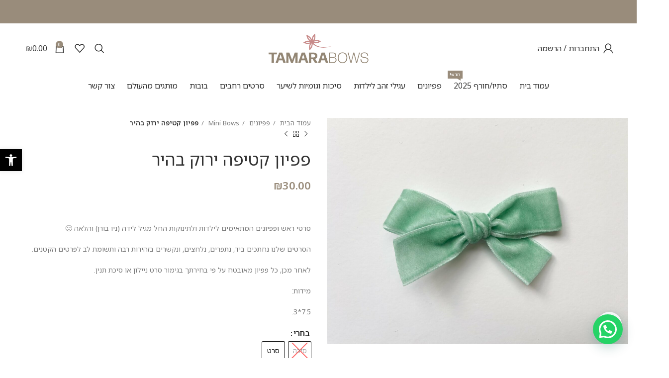

--- FILE ---
content_type: text/html; charset=UTF-8
request_url: https://tamarabows.com/shop/%D7%A4%D7%A4%D7%99%D7%95%D7%9F-%D7%A7%D7%98%D7%99%D7%A4%D7%94-%D7%99%D7%A8%D7%95%D7%A7-%D7%91%D7%94%D7%99%D7%A8/
body_size: 61487
content:
<!DOCTYPE html>
<html dir="rtl" lang="he-IL">
<head><script>if(navigator.userAgent.match(/MSIE|Internet Explorer/i)||navigator.userAgent.match(/Trident\/7\..*?rv:11/i)){var href=document.location.href;if(!href.match(/[?&]noclsop/)){if(href.indexOf("?")==-1){if(href.indexOf("#")==-1){document.location.href=href+"?noclsop=1"}else{document.location.href=href.replace("#","?noclsop=1#")}}else{if(href.indexOf("#")==-1){document.location.href=href+"&noclsop=1"}else{document.location.href=href.replace("#","&noclsop=1#")}}}}</script><script>class RocketLazyLoadScripts{constructor(e){this.triggerEvents=e,this.eventOptions={passive:!0},this.userEventListener=this.triggerListener.bind(this),this.delayedScripts={normal:[],async:[],defer:[]},this.allJQueries=[]}_addUserInteractionListener(e){this.triggerEvents.forEach((t=>window.addEventListener(t,e.userEventListener,e.eventOptions)))}_removeUserInteractionListener(e){this.triggerEvents.forEach((t=>window.removeEventListener(t,e.userEventListener,e.eventOptions)))}triggerListener(){this._removeUserInteractionListener(this),"loading"===document.readyState?document.addEventListener("DOMContentLoaded",this._loadEverythingNow.bind(this)):this._loadEverythingNow()}async _loadEverythingNow(){this._delayEventListeners(),this._delayJQueryReady(this),this._handleDocumentWrite(),this._registerAllDelayedScripts(),this._preloadAllScripts(),await this._loadScriptsFromList(this.delayedScripts.normal),await this._loadScriptsFromList(this.delayedScripts.defer),await this._loadScriptsFromList(this.delayedScripts.async),await this._triggerDOMContentLoaded(),await this._triggerWindowLoad(),window.dispatchEvent(new Event("rocket-allScriptsLoaded"))}_registerAllDelayedScripts(){document.querySelectorAll("script[type=rocketlazyloadscript]").forEach((e=>{e.hasAttribute("src")?e.hasAttribute("async")&&!1!==e.async?this.delayedScripts.async.push(e):e.hasAttribute("defer")&&!1!==e.defer||"module"===e.getAttribute("data-rocket-type")?this.delayedScripts.defer.push(e):this.delayedScripts.normal.push(e):this.delayedScripts.normal.push(e)}))}async _transformScript(e){return await this._requestAnimFrame(),new Promise((t=>{const n=document.createElement("script");let i;[...e.attributes].forEach((e=>{let t=e.nodeName;"type"!==t&&("data-rocket-type"===t&&(t="type",i=e.nodeValue),n.setAttribute(t,e.nodeValue))})),e.hasAttribute("src")&&this._isValidScriptType(i)?(n.addEventListener("load",t),n.addEventListener("error",t)):(n.text=e.text,t()),e.parentNode.replaceChild(n,e)}))}_isValidScriptType(e){return!e||""===e||"string"==typeof e&&["text/javascript","text/x-javascript","text/ecmascript","text/jscript","application/javascript","application/x-javascript","application/ecmascript","application/jscript","module"].includes(e.toLowerCase())}async _loadScriptsFromList(e){const t=e.shift();return t?(await this._transformScript(t),this._loadScriptsFromList(e)):Promise.resolve()}_preloadAllScripts(){var e=document.createDocumentFragment();[...this.delayedScripts.normal,...this.delayedScripts.defer,...this.delayedScripts.async].forEach((t=>{const n=t.getAttribute("src");if(n){const t=document.createElement("link");t.href=n,t.rel="preload",t.as="script",e.appendChild(t)}})),document.head.appendChild(e)}_delayEventListeners(){let e={};function t(t,n){!function(t){function n(n){return e[t].eventsToRewrite.indexOf(n)>=0?"rocket-"+n:n}e[t]||(e[t]={originalFunctions:{add:t.addEventListener,remove:t.removeEventListener},eventsToRewrite:[]},t.addEventListener=function(){arguments[0]=n(arguments[0]),e[t].originalFunctions.add.apply(t,arguments)},t.removeEventListener=function(){arguments[0]=n(arguments[0]),e[t].originalFunctions.remove.apply(t,arguments)})}(t),e[t].eventsToRewrite.push(n)}function n(e,t){const n=e[t];Object.defineProperty(e,t,{get:n||function(){},set:n=>{e["rocket"+t]=n}})}t(document,"DOMContentLoaded"),t(window,"DOMContentLoaded"),t(window,"load"),t(window,"pageshow"),t(document,"readystatechange"),n(document,"onreadystatechange"),n(window,"onload"),n(window,"onpageshow")}_delayJQueryReady(e){let t=window.jQuery;Object.defineProperty(window,"jQuery",{get:()=>t,set(n){if(n&&n.fn&&!e.allJQueries.includes(n)){n.fn.ready=n.fn.init.prototype.ready=function(t){e.domReadyFired?t.bind(document)(n):document.addEventListener("rocket-DOMContentLoaded",(()=>t.bind(document)(n)))};const t=n.fn.on;n.fn.on=n.fn.init.prototype.on=function(){if(this[0]===window){function e(e){return e.split(" ").map((e=>"load"===e||0===e.indexOf("load.")?"rocket-jquery-load":e)).join(" ")}"string"==typeof arguments[0]||arguments[0]instanceof String?arguments[0]=e(arguments[0]):"object"==typeof arguments[0]&&Object.keys(arguments[0]).forEach((t=>{delete Object.assign(arguments[0],{[e(t)]:arguments[0][t]})[t]}))}return t.apply(this,arguments),this},e.allJQueries.push(n)}t=n}})}async _triggerDOMContentLoaded(){this.domReadyFired=!0,await this._requestAnimFrame(),document.dispatchEvent(new Event("rocket-DOMContentLoaded")),await this._requestAnimFrame(),window.dispatchEvent(new Event("rocket-DOMContentLoaded")),await this._requestAnimFrame(),document.dispatchEvent(new Event("rocket-readystatechange")),await this._requestAnimFrame(),document.rocketonreadystatechange&&document.rocketonreadystatechange()}async _triggerWindowLoad(){await this._requestAnimFrame(),window.dispatchEvent(new Event("rocket-load")),await this._requestAnimFrame(),window.rocketonload&&window.rocketonload(),await this._requestAnimFrame(),this.allJQueries.forEach((e=>e(window).trigger("rocket-jquery-load"))),window.dispatchEvent(new Event("rocket-pageshow")),await this._requestAnimFrame(),window.rocketonpageshow&&window.rocketonpageshow()}_handleDocumentWrite(){const e=new Map;document.write=document.writeln=function(t){const n=document.currentScript,i=document.createRange(),r=n.parentElement;let a=e.get(n);void 0===a&&(a=n.nextSibling,e.set(n,a));const o=document.createDocumentFragment();i.setStart(o,0),o.appendChild(i.createContextualFragment(t)),r.insertBefore(o,a)}}async _requestAnimFrame(){return new Promise((e=>requestAnimationFrame(e)))}}</script>
	<meta charset="UTF-8">
	<link rel="profile" href="https://gmpg.org/xfn/11">
	<link rel="pingback" href="https://tamarabows.com/xmlrpc.php">

			<script>window.MSInputMethodContext && document.documentMode && document.write('<script src="https://tamarabows.com/wp-content/themes/woodmart/js/libs/ie11CustomProperties.min.js"><\/script>');</script>
		<meta name='robots' content='index, follow, max-image-preview:large, max-snippet:-1, max-video-preview:-1' />
<script>window._wca = window._wca || [];</script>

	<!-- This site is optimized with the Yoast SEO plugin v21.1 - https://yoast.com/wordpress/plugins/seo/ -->
	<title>פפיון קטיפה ירוק בהיר - תמרה בואס - Tamara Bows</title><link rel="preload" as="style" data-type="kppassive" data-kplinkhref="https://fonts.googleapis.com/css?family=Noto%20Sans%20Hebrew%3A400%2C600%7CRoboto%3A100%2C100italic%2C200%2C200italic%2C300%2C300italic%2C400%2C400italic%2C500%2C500italic%2C600%2C600italic%2C700%2C700italic%2C800%2C800italic%2C900%2C900italic%7CRoboto%20Slab%3A100%2C100italic%2C200%2C200italic%2C300%2C300italic%2C400%2C400italic%2C500%2C500italic%2C600%2C600italic%2C700%2C700italic%2C800%2C800italic%2C900%2C900italic%7CAssistant&#038;subset=hebrew&#038;display=swap" /><link rel="stylesheet" media="print" onload="this.media='all'" data-type="kppassive" data-kplinkhref="https://fonts.googleapis.com/css?family=Noto%20Sans%20Hebrew%3A400%2C600%7CRoboto%3A100%2C100italic%2C200%2C200italic%2C300%2C300italic%2C400%2C400italic%2C500%2C500italic%2C600%2C600italic%2C700%2C700italic%2C800%2C800italic%2C900%2C900italic%7CRoboto%20Slab%3A100%2C100italic%2C200%2C200italic%2C300%2C300italic%2C400%2C400italic%2C500%2C500italic%2C600%2C600italic%2C700%2C700italic%2C800%2C800italic%2C900%2C900italic%7CAssistant&#038;subset=hebrew&#038;display=swap" /><noscript><link rel="stylesheet" data-type="kppassive" data-kplinkhref="https://fonts.googleapis.com/css?family=Noto%20Sans%20Hebrew%3A400%2C600%7CRoboto%3A100%2C100italic%2C200%2C200italic%2C300%2C300italic%2C400%2C400italic%2C500%2C500italic%2C600%2C600italic%2C700%2C700italic%2C800%2C800italic%2C900%2C900italic%7CRoboto%20Slab%3A100%2C100italic%2C200%2C200italic%2C300%2C300italic%2C400%2C400italic%2C500%2C500italic%2C600%2C600italic%2C700%2C700italic%2C800%2C800italic%2C900%2C900italic%7CAssistant&#038;subset=hebrew&#038;display=swap" /></noscript>
	<link rel="canonical" href="https://tamarabows.com/shop/פפיון-קטיפה-ירוק-בהיר/" />
	<meta property="og:locale" content="he_IL" />
	<meta property="og:type" content="article" />
	<meta property="og:title" content="פפיון קטיפה ירוק בהיר - תמרה בואס - Tamara Bows" />
	<meta property="og:description" content="&nbsp;  סרטי ראש ופפיונים המתאימים לילדות ולתינוקות החל מגיל לידה (ניו בורן) והלאה :)  הסרטים שלנו נחתכים ביד, נתפרים, נלחצים, ונקשרים בזהירות רבה ותשומת לב לפרטים הקטנים.  לאחר מכן, כל פפיון מאובטח על פי בחירתך בגימור סרט ניילון או סיכת תנין.  מידות:  7.5*3." />
	<meta property="og:url" content="https://tamarabows.com/shop/פפיון-קטיפה-ירוק-בהיר/" />
	<meta property="og:site_name" content="תמרה בואס - Tamara Bows" />
	<meta property="article:publisher" content="https://www.facebook.com/Daniella.Jewelry.design/?ref=br_rs" />
	<meta property="article:modified_time" content="2024-08-21T02:22:09+00:00" />
	<meta property="og:image" content="https://tamarabows.com/wp-content/uploads/2022/05/image_766724ed-dd9b-4e32-a9cf-4f8cf9da1df5.jpg" />
	<meta property="og:image:width" content="2048" />
	<meta property="og:image:height" content="1536" />
	<meta property="og:image:type" content="image/jpeg" />
	<meta name="twitter:card" content="summary_large_image" />
	<script type="application/ld+json" class="yoast-schema-graph">{"@context":"https://schema.org","@graph":[{"@type":"WebPage","@id":"https://tamarabows.com/shop/%d7%a4%d7%a4%d7%99%d7%95%d7%9f-%d7%a7%d7%98%d7%99%d7%a4%d7%94-%d7%99%d7%a8%d7%95%d7%a7-%d7%91%d7%94%d7%99%d7%a8/","url":"https://tamarabows.com/shop/%d7%a4%d7%a4%d7%99%d7%95%d7%9f-%d7%a7%d7%98%d7%99%d7%a4%d7%94-%d7%99%d7%a8%d7%95%d7%a7-%d7%91%d7%94%d7%99%d7%a8/","name":"פפיון קטיפה ירוק בהיר - תמרה בואס - Tamara Bows","isPartOf":{"@id":"https://tamarabows.com/#website"},"primaryImageOfPage":{"@id":"https://tamarabows.com/shop/%d7%a4%d7%a4%d7%99%d7%95%d7%9f-%d7%a7%d7%98%d7%99%d7%a4%d7%94-%d7%99%d7%a8%d7%95%d7%a7-%d7%91%d7%94%d7%99%d7%a8/#primaryimage"},"image":{"@id":"https://tamarabows.com/shop/%d7%a4%d7%a4%d7%99%d7%95%d7%9f-%d7%a7%d7%98%d7%99%d7%a4%d7%94-%d7%99%d7%a8%d7%95%d7%a7-%d7%91%d7%94%d7%99%d7%a8/#primaryimage"},"thumbnailUrl":"https://tamarabows.com/wp-content/uploads/2022/05/image_766724ed-dd9b-4e32-a9cf-4f8cf9da1df5.jpg","datePublished":"2022-05-09T11:04:42+00:00","dateModified":"2024-08-21T02:22:09+00:00","breadcrumb":{"@id":"https://tamarabows.com/shop/%d7%a4%d7%a4%d7%99%d7%95%d7%9f-%d7%a7%d7%98%d7%99%d7%a4%d7%94-%d7%99%d7%a8%d7%95%d7%a7-%d7%91%d7%94%d7%99%d7%a8/#breadcrumb"},"inLanguage":"he-IL","potentialAction":[{"@type":"ReadAction","target":["https://tamarabows.com/shop/%d7%a4%d7%a4%d7%99%d7%95%d7%9f-%d7%a7%d7%98%d7%99%d7%a4%d7%94-%d7%99%d7%a8%d7%95%d7%a7-%d7%91%d7%94%d7%99%d7%a8/"]}]},{"@type":"ImageObject","inLanguage":"he-IL","@id":"https://tamarabows.com/shop/%d7%a4%d7%a4%d7%99%d7%95%d7%9f-%d7%a7%d7%98%d7%99%d7%a4%d7%94-%d7%99%d7%a8%d7%95%d7%a7-%d7%91%d7%94%d7%99%d7%a8/#primaryimage","url":"https://tamarabows.com/wp-content/uploads/2022/05/image_766724ed-dd9b-4e32-a9cf-4f8cf9da1df5.jpg","contentUrl":"https://tamarabows.com/wp-content/uploads/2022/05/image_766724ed-dd9b-4e32-a9cf-4f8cf9da1df5.jpg","width":2048,"height":1536},{"@type":"BreadcrumbList","@id":"https://tamarabows.com/shop/%d7%a4%d7%a4%d7%99%d7%95%d7%9f-%d7%a7%d7%98%d7%99%d7%a4%d7%94-%d7%99%d7%a8%d7%95%d7%a7-%d7%91%d7%94%d7%99%d7%a8/#breadcrumb","itemListElement":[{"@type":"ListItem","position":1,"name":"Home","item":"https://tamarabows.com/"},{"@type":"ListItem","position":2,"name":"מוצרים","item":"https://tamarabows.com/shop/"},{"@type":"ListItem","position":3,"name":"פפיון קטיפה ירוק בהיר"}]},{"@type":"WebSite","@id":"https://tamarabows.com/#website","url":"https://tamarabows.com/","name":"תמרה בואס - Tamara Bows","description":"","publisher":{"@id":"https://tamarabows.com/#organization"},"potentialAction":[{"@type":"SearchAction","target":{"@type":"EntryPoint","urlTemplate":"https://tamarabows.com/?s={search_term_string}"},"query-input":"required name=search_term_string"}],"inLanguage":"he-IL"},{"@type":"Organization","@id":"https://tamarabows.com/#organization","name":"מעיין היופי שבסטייל","url":"https://tamarabows.com/","logo":{"@type":"ImageObject","inLanguage":"he-IL","@id":"https://tamarabows.com/#/schema/logo/image/","url":"https://tamarabows.com/wp-content/uploads/2021/11/logo-01.png","contentUrl":"https://tamarabows.com/wp-content/uploads/2021/11/logo-01.png","width":5056,"height":1701,"caption":"מעיין היופי שבסטייל"},"image":{"@id":"https://tamarabows.com/#/schema/logo/image/"},"sameAs":["https://www.facebook.com/Daniella.Jewelry.design/?ref=br_rs","https://www.instagram.com/daniella_jewels/"]}]}</script>
	<!-- / Yoast SEO plugin. -->


<script type='application/javascript'>console.log('PixelYourSite Free version 9.4.5.1');</script>
<link rel='dns-prefetch' href='//stats.wp.com' />
<link rel='dns-prefetch' href='//fonts.googleapis.com' />
<link href='https://fonts.gstatic.com' crossorigin rel='preconnect' />
<link rel="alternate" type="application/rss+xml" title="תמרה בואס - Tamara Bows &laquo; פיד‏" href="https://tamarabows.com/feed/" />
<link rel="alternate" type="application/rss+xml" title="תמרה בואס - Tamara Bows &laquo; פיד תגובות‏" href="https://tamarabows.com/comments/feed/" />
<link rel="alternate" type="application/rss+xml" title="תמרה בואס - Tamara Bows &laquo; פיד תגובות של פפיון קטיפה ירוק בהיר" href="https://tamarabows.com/shop/%d7%a4%d7%a4%d7%99%d7%95%d7%9f-%d7%a7%d7%98%d7%99%d7%a4%d7%94-%d7%99%d7%a8%d7%95%d7%a7-%d7%91%d7%94%d7%99%d7%a8/feed/" />
<link rel='stylesheet' id='berocket_products_label_style-css' href='https://tamarabows.com/wp-content/plugins/advanced-product-labels-for-woocommerce/css/frontend.css?ver=1.2.5.2' type='text/css' media='all' />
<style id='berocket_products_label_style-inline-css' type='text/css'>

        .berocket_better_labels:before,
        .berocket_better_labels:after {
            clear: both;
            content: " ";
            display: block;
        }
        .berocket_better_labels.berocket_better_labels_image {
            position: absolute!important;
            top: 0px!important;
            bottom: 0px!important;
            left: 0px!important;
            right: 0px!important;
            pointer-events: none;
        }
        .berocket_better_labels.berocket_better_labels_image * {
            pointer-events: none;
        }
        .berocket_better_labels.berocket_better_labels_image img,
        .berocket_better_labels.berocket_better_labels_image .fa,
        .berocket_better_labels.berocket_better_labels_image .berocket_color_label,
        .berocket_better_labels.berocket_better_labels_image .berocket_image_background,
        .berocket_better_labels .berocket_better_labels_line .br_alabel,
        .berocket_better_labels .berocket_better_labels_line .br_alabel span {
            pointer-events: all;
        }
        .berocket_better_labels .berocket_color_label,
        .br_alabel .berocket_color_label {
            width: 100%;
            height: 100%;
            display: block;
        }
        .berocket_better_labels .berocket_better_labels_position_left {
            text-align:left;
            float: left;
            clear: left;
        }
        .berocket_better_labels .berocket_better_labels_position_center {
            text-align:center;
        }
        .berocket_better_labels .berocket_better_labels_position_right {
            text-align:right;
            float: right;
            clear: right;
        }
        .berocket_better_labels.berocket_better_labels_label {
            clear: both
        }
        .berocket_better_labels .berocket_better_labels_line {
            line-height: 1px;
        }
        .berocket_better_labels.berocket_better_labels_label .berocket_better_labels_line {
            clear: none;
        }
        .berocket_better_labels .berocket_better_labels_position_left .berocket_better_labels_line {
            clear: left;
        }
        .berocket_better_labels .berocket_better_labels_position_right .berocket_better_labels_line {
            clear: right;
        }
        .berocket_better_labels .berocket_better_labels_line .br_alabel {
            display: inline-block;
            position: relative;
            top: 0!important;
            left: 0!important;
            right: 0!important;
            line-height: 1px;
        }.berocket_better_labels .berocket_better_labels_position {
                display: flex;
                flex-direction: column;
            }
            .berocket_better_labels .berocket_better_labels_position.berocket_better_labels_position_left {
                align-items: start;
            }
            .berocket_better_labels .berocket_better_labels_position.berocket_better_labels_position_right {
                align-items: end;
            }
            .berocket_better_labels .berocket_better_labels_position.berocket_better_labels_position_center {
                align-items: center;
            }
            .berocket_better_labels .berocket_better_labels_position .berocket_better_labels_inline {
                display: flex;
                align-items: start;
            }
</style>
<link rel='stylesheet' id='wp-block-library-rtl-css' href='https://tamarabows.com/wp-includes/css/dist/block-library/style-rtl.min.css?ver=6.3.6' type='text/css' media='all' />
<style id='wp-block-library-inline-css' type='text/css'>
.has-text-align-justify{text-align:justify;}
</style>
<link rel='stylesheet' id='jetpack-videopress-video-block-view-css' href='https://tamarabows.com/wp-content/plugins/jetpack/jetpack_vendor/automattic/jetpack-videopress/build/block-editor/blocks/video/view.rtl.css?minify=false&#038;ver=34ae973733627b74a14e' type='text/css' media='all' />
<link rel='stylesheet' id='mediaelement-css' href='https://tamarabows.com/wp-includes/js/mediaelement/mediaelementplayer-legacy.min.css?ver=4.2.17' type='text/css' media='all' />
<link rel='stylesheet' id='wp-mediaelement-css' href='https://tamarabows.com/wp-includes/js/mediaelement/wp-mediaelement.min.css?ver=6.3.6' type='text/css' media='all' />
<link rel='stylesheet' id='wc-blocks-style-rtl-css' href='https://tamarabows.com/wp-content/plugins/woocommerce/packages/woocommerce-blocks/build/wc-blocks-rtl.css?ver=10.6.6' type='text/css' media='all' />
<link rel='stylesheet' id='wc-blocks-style-active-filters-rtl-css' href='https://tamarabows.com/wp-content/plugins/woocommerce/packages/woocommerce-blocks/build/active-filters-rtl.css?ver=10.6.6' type='text/css' media='all' />
<link rel='stylesheet' id='wc-blocks-style-add-to-cart-form-rtl-css' href='https://tamarabows.com/wp-content/plugins/woocommerce/packages/woocommerce-blocks/build/add-to-cart-form-rtl.css?ver=10.6.6' type='text/css' media='all' />
<link rel='stylesheet' id='wc-blocks-packages-style-rtl-css' href='https://tamarabows.com/wp-content/plugins/woocommerce/packages/woocommerce-blocks/build/packages-style-rtl.css?ver=10.6.6' type='text/css' media='all' />
<link rel='stylesheet' id='wc-blocks-style-all-products-rtl-css' href='https://tamarabows.com/wp-content/plugins/woocommerce/packages/woocommerce-blocks/build/all-products-rtl.css?ver=10.6.6' type='text/css' media='all' />
<link rel='stylesheet' id='wc-blocks-style-all-reviews-rtl-css' href='https://tamarabows.com/wp-content/plugins/woocommerce/packages/woocommerce-blocks/build/all-reviews-rtl.css?ver=10.6.6' type='text/css' media='all' />
<link rel='stylesheet' id='wc-blocks-style-attribute-filter-rtl-css' href='https://tamarabows.com/wp-content/plugins/woocommerce/packages/woocommerce-blocks/build/attribute-filter-rtl.css?ver=10.6.6' type='text/css' media='all' />
<link rel='stylesheet' id='wc-blocks-style-breadcrumbs-rtl-css' href='https://tamarabows.com/wp-content/plugins/woocommerce/packages/woocommerce-blocks/build/breadcrumbs-rtl.css?ver=10.6.6' type='text/css' media='all' />
<link rel='stylesheet' id='wc-blocks-style-catalog-sorting-rtl-css' href='https://tamarabows.com/wp-content/plugins/woocommerce/packages/woocommerce-blocks/build/catalog-sorting-rtl.css?ver=10.6.6' type='text/css' media='all' />
<link rel='stylesheet' id='wc-blocks-style-customer-account-rtl-css' href='https://tamarabows.com/wp-content/plugins/woocommerce/packages/woocommerce-blocks/build/customer-account-rtl.css?ver=10.6.6' type='text/css' media='all' />
<link rel='stylesheet' id='wc-blocks-style-featured-category-rtl-css' href='https://tamarabows.com/wp-content/plugins/woocommerce/packages/woocommerce-blocks/build/featured-category-rtl.css?ver=10.6.6' type='text/css' media='all' />
<link rel='stylesheet' id='wc-blocks-style-featured-product-rtl-css' href='https://tamarabows.com/wp-content/plugins/woocommerce/packages/woocommerce-blocks/build/featured-product-rtl.css?ver=10.6.6' type='text/css' media='all' />
<link rel='stylesheet' id='wc-blocks-style-mini-cart-rtl-css' href='https://tamarabows.com/wp-content/plugins/woocommerce/packages/woocommerce-blocks/build/mini-cart-rtl.css?ver=10.6.6' type='text/css' media='all' />
<link rel='stylesheet' id='wc-blocks-style-price-filter-rtl-css' href='https://tamarabows.com/wp-content/plugins/woocommerce/packages/woocommerce-blocks/build/price-filter-rtl.css?ver=10.6.6' type='text/css' media='all' />
<link rel='stylesheet' id='wc-blocks-style-product-add-to-cart-rtl-css' href='https://tamarabows.com/wp-content/plugins/woocommerce/packages/woocommerce-blocks/build/product-add-to-cart-rtl.css?ver=10.6.6' type='text/css' media='all' />
<link rel='stylesheet' id='wc-blocks-style-product-button-rtl-css' href='https://tamarabows.com/wp-content/plugins/woocommerce/packages/woocommerce-blocks/build/product-button-rtl.css?ver=10.6.6' type='text/css' media='all' />
<link rel='stylesheet' id='wc-blocks-style-product-categories-rtl-css' href='https://tamarabows.com/wp-content/plugins/woocommerce/packages/woocommerce-blocks/build/product-categories-rtl.css?ver=10.6.6' type='text/css' media='all' />
<link rel='stylesheet' id='wc-blocks-style-product-image-rtl-css' href='https://tamarabows.com/wp-content/plugins/woocommerce/packages/woocommerce-blocks/build/product-image-rtl.css?ver=10.6.6' type='text/css' media='all' />
<link rel='stylesheet' id='wc-blocks-style-product-image-gallery-rtl-css' href='https://tamarabows.com/wp-content/plugins/woocommerce/packages/woocommerce-blocks/build/product-image-gallery-rtl.css?ver=10.6.6' type='text/css' media='all' />
<link rel='stylesheet' id='wc-blocks-style-product-query-rtl-css' href='https://tamarabows.com/wp-content/plugins/woocommerce/packages/woocommerce-blocks/build/product-query-rtl.css?ver=10.6.6' type='text/css' media='all' />
<link rel='stylesheet' id='wc-blocks-style-product-results-count-rtl-css' href='https://tamarabows.com/wp-content/plugins/woocommerce/packages/woocommerce-blocks/build/product-results-count-rtl.css?ver=10.6.6' type='text/css' media='all' />
<link rel='stylesheet' id='wc-blocks-style-product-reviews-rtl-css' href='https://tamarabows.com/wp-content/plugins/woocommerce/packages/woocommerce-blocks/build/product-reviews-rtl.css?ver=10.6.6' type='text/css' media='all' />
<link rel='stylesheet' id='wc-blocks-style-product-sale-badge-rtl-css' href='https://tamarabows.com/wp-content/plugins/woocommerce/packages/woocommerce-blocks/build/product-sale-badge-rtl.css?ver=10.6.6' type='text/css' media='all' />
<link rel='stylesheet' id='wc-blocks-style-product-search-rtl-css' href='https://tamarabows.com/wp-content/plugins/woocommerce/packages/woocommerce-blocks/build/product-search-rtl.css?ver=10.6.6' type='text/css' media='all' />
<link rel='stylesheet' id='wc-blocks-style-product-sku-rtl-css' href='https://tamarabows.com/wp-content/plugins/woocommerce/packages/woocommerce-blocks/build/product-sku-rtl.css?ver=10.6.6' type='text/css' media='all' />
<link rel='stylesheet' id='wc-blocks-style-product-stock-indicator-rtl-css' href='https://tamarabows.com/wp-content/plugins/woocommerce/packages/woocommerce-blocks/build/product-stock-indicator-rtl.css?ver=10.6.6' type='text/css' media='all' />
<link rel='stylesheet' id='wc-blocks-style-product-summary-rtl-css' href='https://tamarabows.com/wp-content/plugins/woocommerce/packages/woocommerce-blocks/build/product-summary-rtl.css?ver=10.6.6' type='text/css' media='all' />
<link rel='stylesheet' id='wc-blocks-style-product-title-rtl-css' href='https://tamarabows.com/wp-content/plugins/woocommerce/packages/woocommerce-blocks/build/product-title-rtl.css?ver=10.6.6' type='text/css' media='all' />
<link rel='stylesheet' id='wc-blocks-style-rating-filter-rtl-css' href='https://tamarabows.com/wp-content/plugins/woocommerce/packages/woocommerce-blocks/build/rating-filter-rtl.css?ver=10.6.6' type='text/css' media='all' />
<link rel='stylesheet' id='wc-blocks-style-reviews-by-category-rtl-css' href='https://tamarabows.com/wp-content/plugins/woocommerce/packages/woocommerce-blocks/build/reviews-by-category-rtl.css?ver=10.6.6' type='text/css' media='all' />
<link rel='stylesheet' id='wc-blocks-style-reviews-by-product-rtl-css' href='https://tamarabows.com/wp-content/plugins/woocommerce/packages/woocommerce-blocks/build/reviews-by-product-rtl.css?ver=10.6.6' type='text/css' media='all' />
<link rel='stylesheet' id='wc-blocks-style-product-details-rtl-css' href='https://tamarabows.com/wp-content/plugins/woocommerce/packages/woocommerce-blocks/build/product-details-rtl.css?ver=10.6.6' type='text/css' media='all' />
<link rel='stylesheet' id='wc-blocks-style-single-product-rtl-css' href='https://tamarabows.com/wp-content/plugins/woocommerce/packages/woocommerce-blocks/build/single-product-rtl.css?ver=10.6.6' type='text/css' media='all' />
<link rel='stylesheet' id='wc-blocks-style-stock-filter-rtl-css' href='https://tamarabows.com/wp-content/plugins/woocommerce/packages/woocommerce-blocks/build/stock-filter-rtl.css?ver=10.6.6' type='text/css' media='all' />
<link rel='stylesheet' id='wc-blocks-style-cart-rtl-css' href='https://tamarabows.com/wp-content/plugins/woocommerce/packages/woocommerce-blocks/build/cart-rtl.css?ver=10.6.6' type='text/css' media='all' />
<link rel='stylesheet' id='wc-blocks-style-checkout-rtl-css' href='https://tamarabows.com/wp-content/plugins/woocommerce/packages/woocommerce-blocks/build/checkout-rtl.css?ver=10.6.6' type='text/css' media='all' />
<link rel='stylesheet' id='wc-blocks-style-mini-cart-contents-rtl-css' href='https://tamarabows.com/wp-content/plugins/woocommerce/packages/woocommerce-blocks/build/mini-cart-contents-rtl.css?ver=10.6.6' type='text/css' media='all' />
<style id='joinchat-button-style-inline-css' type='text/css'>
.wp-block-joinchat-button{border:none!important;text-align:center}.wp-block-joinchat-button figure{display:table;margin:0 auto;padding:0}.wp-block-joinchat-button figcaption{font:normal normal 400 .6em/2em var(--wp--preset--font-family--system-font,sans-serif);margin:0;padding:0}.wp-block-joinchat-button .joinchat-button__qr{background-color:#fff;border:6px solid #25d366;border-radius:30px;box-sizing:content-box;display:block;height:200px;margin:auto;overflow:hidden;padding:10px;width:200px}.wp-block-joinchat-button .joinchat-button__qr canvas,.wp-block-joinchat-button .joinchat-button__qr img{display:block;margin:auto}.wp-block-joinchat-button .joinchat-button__link{align-items:center;background-color:#25d366;border:6px solid #25d366;border-radius:30px;display:inline-flex;flex-flow:row nowrap;justify-content:center;line-height:1.25em;margin:0 auto;text-decoration:none}.wp-block-joinchat-button .joinchat-button__link:before{background:transparent var(--joinchat-ico) no-repeat center;background-size:100%;content:"";display:block;height:1.5em;margin:-.75em .75em -.75em 0;width:1.5em}.wp-block-joinchat-button figure+.joinchat-button__link{margin-top:10px}@media (orientation:landscape)and (min-height:481px),(orientation:portrait)and (min-width:481px){.wp-block-joinchat-button.joinchat-button--qr-only figure+.joinchat-button__link{display:none}}@media (max-width:480px),(orientation:landscape)and (max-height:480px){.wp-block-joinchat-button figure{display:none}}

</style>
<style id='classic-theme-styles-inline-css' type='text/css'>
/*! This file is auto-generated */
.wp-block-button__link{color:#fff;background-color:#32373c;border-radius:9999px;box-shadow:none;text-decoration:none;padding:calc(.667em + 2px) calc(1.333em + 2px);font-size:1.125em}.wp-block-file__button{background:#32373c;color:#fff;text-decoration:none}
</style>
<style id='global-styles-inline-css' type='text/css'>
body{--wp--preset--color--black: #000000;--wp--preset--color--cyan-bluish-gray: #abb8c3;--wp--preset--color--white: #ffffff;--wp--preset--color--pale-pink: #f78da7;--wp--preset--color--vivid-red: #cf2e2e;--wp--preset--color--luminous-vivid-orange: #ff6900;--wp--preset--color--luminous-vivid-amber: #fcb900;--wp--preset--color--light-green-cyan: #7bdcb5;--wp--preset--color--vivid-green-cyan: #00d084;--wp--preset--color--pale-cyan-blue: #8ed1fc;--wp--preset--color--vivid-cyan-blue: #0693e3;--wp--preset--color--vivid-purple: #9b51e0;--wp--preset--gradient--vivid-cyan-blue-to-vivid-purple: linear-gradient(135deg,rgba(6,147,227,1) 0%,rgb(155,81,224) 100%);--wp--preset--gradient--light-green-cyan-to-vivid-green-cyan: linear-gradient(135deg,rgb(122,220,180) 0%,rgb(0,208,130) 100%);--wp--preset--gradient--luminous-vivid-amber-to-luminous-vivid-orange: linear-gradient(135deg,rgba(252,185,0,1) 0%,rgba(255,105,0,1) 100%);--wp--preset--gradient--luminous-vivid-orange-to-vivid-red: linear-gradient(135deg,rgba(255,105,0,1) 0%,rgb(207,46,46) 100%);--wp--preset--gradient--very-light-gray-to-cyan-bluish-gray: linear-gradient(135deg,rgb(238,238,238) 0%,rgb(169,184,195) 100%);--wp--preset--gradient--cool-to-warm-spectrum: linear-gradient(135deg,rgb(74,234,220) 0%,rgb(151,120,209) 20%,rgb(207,42,186) 40%,rgb(238,44,130) 60%,rgb(251,105,98) 80%,rgb(254,248,76) 100%);--wp--preset--gradient--blush-light-purple: linear-gradient(135deg,rgb(255,206,236) 0%,rgb(152,150,240) 100%);--wp--preset--gradient--blush-bordeaux: linear-gradient(135deg,rgb(254,205,165) 0%,rgb(254,45,45) 50%,rgb(107,0,62) 100%);--wp--preset--gradient--luminous-dusk: linear-gradient(135deg,rgb(255,203,112) 0%,rgb(199,81,192) 50%,rgb(65,88,208) 100%);--wp--preset--gradient--pale-ocean: linear-gradient(135deg,rgb(255,245,203) 0%,rgb(182,227,212) 50%,rgb(51,167,181) 100%);--wp--preset--gradient--electric-grass: linear-gradient(135deg,rgb(202,248,128) 0%,rgb(113,206,126) 100%);--wp--preset--gradient--midnight: linear-gradient(135deg,rgb(2,3,129) 0%,rgb(40,116,252) 100%);--wp--preset--font-size--small: 13px;--wp--preset--font-size--medium: 20px;--wp--preset--font-size--large: 36px;--wp--preset--font-size--x-large: 42px;--wp--preset--spacing--20: 0.44rem;--wp--preset--spacing--30: 0.67rem;--wp--preset--spacing--40: 1rem;--wp--preset--spacing--50: 1.5rem;--wp--preset--spacing--60: 2.25rem;--wp--preset--spacing--70: 3.38rem;--wp--preset--spacing--80: 5.06rem;--wp--preset--shadow--natural: 6px 6px 9px rgba(0, 0, 0, 0.2);--wp--preset--shadow--deep: 12px 12px 50px rgba(0, 0, 0, 0.4);--wp--preset--shadow--sharp: 6px 6px 0px rgba(0, 0, 0, 0.2);--wp--preset--shadow--outlined: 6px 6px 0px -3px rgba(255, 255, 255, 1), 6px 6px rgba(0, 0, 0, 1);--wp--preset--shadow--crisp: 6px 6px 0px rgba(0, 0, 0, 1);}:where(.is-layout-flex){gap: 0.5em;}:where(.is-layout-grid){gap: 0.5em;}body .is-layout-flow > .alignleft{float: left;margin-inline-start: 0;margin-inline-end: 2em;}body .is-layout-flow > .alignright{float: right;margin-inline-start: 2em;margin-inline-end: 0;}body .is-layout-flow > .aligncenter{margin-left: auto !important;margin-right: auto !important;}body .is-layout-constrained > .alignleft{float: left;margin-inline-start: 0;margin-inline-end: 2em;}body .is-layout-constrained > .alignright{float: right;margin-inline-start: 2em;margin-inline-end: 0;}body .is-layout-constrained > .aligncenter{margin-left: auto !important;margin-right: auto !important;}body .is-layout-constrained > :where(:not(.alignleft):not(.alignright):not(.alignfull)){max-width: var(--wp--style--global--content-size);margin-left: auto !important;margin-right: auto !important;}body .is-layout-constrained > .alignwide{max-width: var(--wp--style--global--wide-size);}body .is-layout-flex{display: flex;}body .is-layout-flex{flex-wrap: wrap;align-items: center;}body .is-layout-flex > *{margin: 0;}body .is-layout-grid{display: grid;}body .is-layout-grid > *{margin: 0;}:where(.wp-block-columns.is-layout-flex){gap: 2em;}:where(.wp-block-columns.is-layout-grid){gap: 2em;}:where(.wp-block-post-template.is-layout-flex){gap: 1.25em;}:where(.wp-block-post-template.is-layout-grid){gap: 1.25em;}.has-black-color{color: var(--wp--preset--color--black) !important;}.has-cyan-bluish-gray-color{color: var(--wp--preset--color--cyan-bluish-gray) !important;}.has-white-color{color: var(--wp--preset--color--white) !important;}.has-pale-pink-color{color: var(--wp--preset--color--pale-pink) !important;}.has-vivid-red-color{color: var(--wp--preset--color--vivid-red) !important;}.has-luminous-vivid-orange-color{color: var(--wp--preset--color--luminous-vivid-orange) !important;}.has-luminous-vivid-amber-color{color: var(--wp--preset--color--luminous-vivid-amber) !important;}.has-light-green-cyan-color{color: var(--wp--preset--color--light-green-cyan) !important;}.has-vivid-green-cyan-color{color: var(--wp--preset--color--vivid-green-cyan) !important;}.has-pale-cyan-blue-color{color: var(--wp--preset--color--pale-cyan-blue) !important;}.has-vivid-cyan-blue-color{color: var(--wp--preset--color--vivid-cyan-blue) !important;}.has-vivid-purple-color{color: var(--wp--preset--color--vivid-purple) !important;}.has-black-background-color{background-color: var(--wp--preset--color--black) !important;}.has-cyan-bluish-gray-background-color{background-color: var(--wp--preset--color--cyan-bluish-gray) !important;}.has-white-background-color{background-color: var(--wp--preset--color--white) !important;}.has-pale-pink-background-color{background-color: var(--wp--preset--color--pale-pink) !important;}.has-vivid-red-background-color{background-color: var(--wp--preset--color--vivid-red) !important;}.has-luminous-vivid-orange-background-color{background-color: var(--wp--preset--color--luminous-vivid-orange) !important;}.has-luminous-vivid-amber-background-color{background-color: var(--wp--preset--color--luminous-vivid-amber) !important;}.has-light-green-cyan-background-color{background-color: var(--wp--preset--color--light-green-cyan) !important;}.has-vivid-green-cyan-background-color{background-color: var(--wp--preset--color--vivid-green-cyan) !important;}.has-pale-cyan-blue-background-color{background-color: var(--wp--preset--color--pale-cyan-blue) !important;}.has-vivid-cyan-blue-background-color{background-color: var(--wp--preset--color--vivid-cyan-blue) !important;}.has-vivid-purple-background-color{background-color: var(--wp--preset--color--vivid-purple) !important;}.has-black-border-color{border-color: var(--wp--preset--color--black) !important;}.has-cyan-bluish-gray-border-color{border-color: var(--wp--preset--color--cyan-bluish-gray) !important;}.has-white-border-color{border-color: var(--wp--preset--color--white) !important;}.has-pale-pink-border-color{border-color: var(--wp--preset--color--pale-pink) !important;}.has-vivid-red-border-color{border-color: var(--wp--preset--color--vivid-red) !important;}.has-luminous-vivid-orange-border-color{border-color: var(--wp--preset--color--luminous-vivid-orange) !important;}.has-luminous-vivid-amber-border-color{border-color: var(--wp--preset--color--luminous-vivid-amber) !important;}.has-light-green-cyan-border-color{border-color: var(--wp--preset--color--light-green-cyan) !important;}.has-vivid-green-cyan-border-color{border-color: var(--wp--preset--color--vivid-green-cyan) !important;}.has-pale-cyan-blue-border-color{border-color: var(--wp--preset--color--pale-cyan-blue) !important;}.has-vivid-cyan-blue-border-color{border-color: var(--wp--preset--color--vivid-cyan-blue) !important;}.has-vivid-purple-border-color{border-color: var(--wp--preset--color--vivid-purple) !important;}.has-vivid-cyan-blue-to-vivid-purple-gradient-background{background: var(--wp--preset--gradient--vivid-cyan-blue-to-vivid-purple) !important;}.has-light-green-cyan-to-vivid-green-cyan-gradient-background{background: var(--wp--preset--gradient--light-green-cyan-to-vivid-green-cyan) !important;}.has-luminous-vivid-amber-to-luminous-vivid-orange-gradient-background{background: var(--wp--preset--gradient--luminous-vivid-amber-to-luminous-vivid-orange) !important;}.has-luminous-vivid-orange-to-vivid-red-gradient-background{background: var(--wp--preset--gradient--luminous-vivid-orange-to-vivid-red) !important;}.has-very-light-gray-to-cyan-bluish-gray-gradient-background{background: var(--wp--preset--gradient--very-light-gray-to-cyan-bluish-gray) !important;}.has-cool-to-warm-spectrum-gradient-background{background: var(--wp--preset--gradient--cool-to-warm-spectrum) !important;}.has-blush-light-purple-gradient-background{background: var(--wp--preset--gradient--blush-light-purple) !important;}.has-blush-bordeaux-gradient-background{background: var(--wp--preset--gradient--blush-bordeaux) !important;}.has-luminous-dusk-gradient-background{background: var(--wp--preset--gradient--luminous-dusk) !important;}.has-pale-ocean-gradient-background{background: var(--wp--preset--gradient--pale-ocean) !important;}.has-electric-grass-gradient-background{background: var(--wp--preset--gradient--electric-grass) !important;}.has-midnight-gradient-background{background: var(--wp--preset--gradient--midnight) !important;}.has-small-font-size{font-size: var(--wp--preset--font-size--small) !important;}.has-medium-font-size{font-size: var(--wp--preset--font-size--medium) !important;}.has-large-font-size{font-size: var(--wp--preset--font-size--large) !important;}.has-x-large-font-size{font-size: var(--wp--preset--font-size--x-large) !important;}
.wp-block-navigation a:where(:not(.wp-element-button)){color: inherit;}
:where(.wp-block-post-template.is-layout-flex){gap: 1.25em;}:where(.wp-block-post-template.is-layout-grid){gap: 1.25em;}
:where(.wp-block-columns.is-layout-flex){gap: 2em;}:where(.wp-block-columns.is-layout-grid){gap: 2em;}
.wp-block-pullquote{font-size: 1.5em;line-height: 1.6;}
</style>
<link rel='stylesheet' id='betanet-epost-jqueryui-css' href='https://tamarabows.com/wp-content/plugins/hfd-integration/css/jquery-ui.min.css?ver=6.3.6' type='text/css' media='all' />
<link rel='stylesheet' id='betanet-epost-style-css' href='https://tamarabows.com/wp-content/plugins/hfd-integration/css/style.css?ver=6.3.6' type='text/css' media='all' />
<style id='woocommerce-inline-inline-css' type='text/css'>
.woocommerce form .form-row .required { visibility: visible; }
</style>
<link rel='stylesheet' id='woo-variation-swatches-css' href='https://tamarabows.com/wp-content/plugins/woo-variation-swatches/assets/css/frontend.min.css?ver=1694296136' type='text/css' media='all' />
<style id='woo-variation-swatches-inline-css' type='text/css'>
:root {
--wvs-tick:url("data:image/svg+xml;utf8,%3Csvg filter='drop-shadow(0px 0px 2px rgb(0 0 0 / .8))' xmlns='http://www.w3.org/2000/svg'  viewBox='0 0 30 30'%3E%3Cpath fill='none' stroke='%23ffffff' stroke-linecap='round' stroke-linejoin='round' stroke-width='4' d='M4 16L11 23 27 7'/%3E%3C/svg%3E");

--wvs-cross:url("data:image/svg+xml;utf8,%3Csvg filter='drop-shadow(0px 0px 5px rgb(255 255 255 / .6))' xmlns='http://www.w3.org/2000/svg' width='72px' height='72px' viewBox='0 0 24 24'%3E%3Cpath fill='none' stroke='%23ff0000' stroke-linecap='round' stroke-width='0.6' d='M5 5L19 19M19 5L5 19'/%3E%3C/svg%3E");
--wvs-position:center;
--wvs-single-product-large-item-width:40px;
--wvs-single-product-large-item-height:40px;
--wvs-single-product-large-item-font-size:16px;
--wvs-single-product-item-width:45px;
--wvs-single-product-item-height:35px;
--wvs-single-product-item-font-size:13px;
--wvs-archive-product-item-width:18px;
--wvs-archive-product-item-height:18px;
--wvs-archive-product-item-font-size:12px;
--wvs-tooltip-background-color:#333333;
--wvs-tooltip-text-color:#ffffff;
--wvs-item-box-shadow:0 0 0 1px #000000;
--wvs-item-background-color:#FFFFFF;
--wvs-item-text-color:#000000;
--wvs-hover-item-box-shadow:0 0 0 3px #000000;
--wvs-hover-item-background-color:#FFFFFF;
--wvs-hover-item-text-color:#000000;
--wvs-selected-item-box-shadow:0 0 0 2px #000000;
--wvs-selected-item-background-color:#FFFFFF;
--wvs-selected-item-text-color:#000000}
</style>
<link rel='stylesheet' id='joinchat-css' href='https://tamarabows.com/wp-content/plugins/creame-whatsapp-me/public/css/joinchat.min.css?ver=5.0.8' type='text/css' media='all' />
<style id='joinchat-inline-css' type='text/css'>
.joinchat{--red:10;--green:0;--blue:0;}
</style>
<link rel='stylesheet' id='pojo-a11y-css' href='https://tamarabows.com/wp-content/plugins/pojo-accessibility/assets/css/style.min.css?ver=1.0.0' type='text/css' media='all' />
<link rel='stylesheet' id='elementor-icons-css' href='https://tamarabows.com/wp-content/plugins/elementor/assets/lib/eicons/css/elementor-icons.min.css?ver=5.21.0' type='text/css' media='all' />
<link rel='stylesheet' id='elementor-frontend-css' href='https://tamarabows.com/wp-content/plugins/elementor/assets/css/frontend-lite-rtl.min.css?ver=3.15.3' type='text/css' media='all' />
<style id='elementor-frontend-inline-css' type='text/css'>
.elementor-kit-25046{--e-global-color-primary:#6EC1E4;--e-global-color-secondary:#54595F;--e-global-color-text:#7A7A7A;--e-global-color-accent:#61CE70;--e-global-color-bbe4541:#B9B1A6;--e-global-color-7c115f9:#C98C8B;--e-global-typography-primary-font-family:"Roboto";--e-global-typography-primary-font-weight:600;--e-global-typography-secondary-font-family:"Roboto Slab";--e-global-typography-secondary-font-weight:400;--e-global-typography-text-font-family:"Roboto";--e-global-typography-text-font-weight:400;--e-global-typography-accent-font-family:"Roboto";--e-global-typography-accent-font-weight:500;}.elementor-section.elementor-section-boxed > .elementor-container{max-width:1140px;}.e-con{--container-max-width:1140px;}.elementor-widget:not(:last-child){margin-bottom:20px;}.elementor-element{--widgets-spacing:20px;}{}h1.entry-title{display:var(--page-title-display);}.elementor-kit-25046 e-page-transition{background-color:#FFBC7D;}@media(max-width:1024px){.elementor-section.elementor-section-boxed > .elementor-container{max-width:1024px;}.e-con{--container-max-width:1024px;}}@media(max-width:767px){.elementor-section.elementor-section-boxed > .elementor-container{max-width:767px;}.e-con{--container-max-width:767px;}}
</style>
<link rel='stylesheet' id='swiper-css' href='https://tamarabows.com/wp-content/plugins/elementor/assets/lib/swiper/css/swiper.min.css?ver=5.3.6' type='text/css' media='all' />
<link rel='stylesheet' id='elementor-pro-css' href='https://tamarabows.com/wp-content/plugins/elementor-pro/assets/css/frontend-lite-rtl.min.css?ver=3.15.0' type='text/css' media='all' />
<link rel='stylesheet' id='font-awesome-5-all-css' href='https://tamarabows.com/wp-content/plugins/elementor/assets/lib/font-awesome/css/all.min.css?ver=3.15.3' type='text/css' media='all' />
<link rel='stylesheet' id='font-awesome-4-shim-css' href='https://tamarabows.com/wp-content/plugins/elementor/assets/lib/font-awesome/css/v4-shims.min.css?ver=3.15.3' type='text/css' media='all' />
<link rel='stylesheet' id='elementor-icons-shared-0-css' href='https://tamarabows.com/wp-content/plugins/elementor/assets/lib/font-awesome/css/fontawesome.min.css?ver=5.15.3' type='text/css' media='all' />
<link rel='stylesheet' id='elementor-icons-fa-solid-css' href='https://tamarabows.com/wp-content/plugins/elementor/assets/lib/font-awesome/css/solid.min.css?ver=5.15.3' type='text/css' media='all' />
<link rel='stylesheet' id='elementor-icons-fa-brands-css' href='https://tamarabows.com/wp-content/plugins/elementor/assets/lib/font-awesome/css/brands.min.css?ver=5.15.3' type='text/css' media='all' />
<link rel='stylesheet' id='elementor-icons-fa-regular-css' href='https://tamarabows.com/wp-content/plugins/elementor/assets/lib/font-awesome/css/regular.min.css?ver=5.15.3' type='text/css' media='all' />
<link rel='stylesheet' id='bootstrap-css' href='https://tamarabows.com/wp-content/themes/woodmart/css/bootstrap-light.min.css?ver=7.2.4' type='text/css' media='all' />
<link rel='stylesheet' id='woodmart-style-css' href='https://tamarabows.com/wp-content/themes/woodmart/css/parts/base-rtl.min.css?ver=7.2.4' type='text/css' media='all' />
<link rel='stylesheet' id='wd-widget-wd-recent-posts-css' href='https://tamarabows.com/wp-content/themes/woodmart/css/parts/widget-wd-recent-posts.min.css?ver=7.2.4' type='text/css' media='all' />
<link rel='stylesheet' id='wd-widget-nav-css' href='https://tamarabows.com/wp-content/themes/woodmart/css/parts/widget-nav.min.css?ver=7.2.4' type='text/css' media='all' />
<link rel='stylesheet' id='wd-widget-wd-layered-nav-css' href='https://tamarabows.com/wp-content/themes/woodmart/css/parts/woo-widget-wd-layered-nav.min.css?ver=7.2.4' type='text/css' media='all' />
<link rel='stylesheet' id='wd-woo-mod-swatches-base-css' href='https://tamarabows.com/wp-content/themes/woodmart/css/parts/woo-mod-swatches-base.min.css?ver=7.2.4' type='text/css' media='all' />
<link rel='stylesheet' id='wd-woo-mod-swatches-filter-css' href='https://tamarabows.com/wp-content/themes/woodmart/css/parts/woo-mod-swatches-filter.min.css?ver=7.2.4' type='text/css' media='all' />
<link rel='stylesheet' id='wd-widget-product-list-css' href='https://tamarabows.com/wp-content/themes/woodmart/css/parts/woo-widget-product-list-rtl.min.css?ver=7.2.4' type='text/css' media='all' />
<link rel='stylesheet' id='wd-widget-slider-price-filter-css' href='https://tamarabows.com/wp-content/themes/woodmart/css/parts/woo-widget-slider-price-filter.min.css?ver=7.2.4' type='text/css' media='all' />
<link rel='stylesheet' id='wd-wp-gutenberg-css' href='https://tamarabows.com/wp-content/themes/woodmart/css/parts/wp-gutenberg-rtl.min.css?ver=7.2.4' type='text/css' media='all' />
<link rel='stylesheet' id='wd-elementor-base-css' href='https://tamarabows.com/wp-content/themes/woodmart/css/parts/int-elem-base-rtl.min.css?ver=7.2.4' type='text/css' media='all' />
<link rel='stylesheet' id='wd-elementor-pro-base-css' href='https://tamarabows.com/wp-content/themes/woodmart/css/parts/int-elementor-pro-rtl.min.css?ver=7.2.4' type='text/css' media='all' />
<link rel='stylesheet' id='wd-woocommerce-base-css' href='https://tamarabows.com/wp-content/themes/woodmart/css/parts/woocommerce-base-rtl.min.css?ver=7.2.4' type='text/css' media='all' />
<link rel='stylesheet' id='wd-mod-star-rating-css' href='https://tamarabows.com/wp-content/themes/woodmart/css/parts/mod-star-rating-rtl.min.css?ver=7.2.4' type='text/css' media='all' />
<link rel='stylesheet' id='wd-woo-el-track-order-css' href='https://tamarabows.com/wp-content/themes/woodmart/css/parts/woo-el-track-order.min.css?ver=7.2.4' type='text/css' media='all' />
<link rel='stylesheet' id='wd-woo-gutenberg-css' href='https://tamarabows.com/wp-content/themes/woodmart/css/parts/woo-gutenberg-rtl.min.css?ver=7.2.4' type='text/css' media='all' />
<link rel='stylesheet' id='wd-woo-mod-quantity-css' href='https://tamarabows.com/wp-content/themes/woodmart/css/parts/woo-mod-quantity.min.css?ver=7.2.4' type='text/css' media='all' />
<link rel='stylesheet' id='wd-woo-single-prod-el-base-css' href='https://tamarabows.com/wp-content/themes/woodmart/css/parts/woo-single-prod-el-base.min.css?ver=7.2.4' type='text/css' media='all' />
<link rel='stylesheet' id='wd-woo-mod-stock-status-css' href='https://tamarabows.com/wp-content/themes/woodmart/css/parts/woo-mod-stock-status.min.css?ver=7.2.4' type='text/css' media='all' />
<link rel='stylesheet' id='wd-woo-mod-shop-attributes-css' href='https://tamarabows.com/wp-content/themes/woodmart/css/parts/woo-mod-shop-attributes-rtl.min.css?ver=7.2.4' type='text/css' media='all' />
<link rel='stylesheet' id='child-style-css' href='https://tamarabows.com/wp-content/themes/woodmart-child/style.css?ver=7.2.4' type='text/css' media='all' />
<link rel='stylesheet' id='wd-header-base-css' href='https://tamarabows.com/wp-content/themes/woodmart/css/parts/header-base-rtl.min.css?ver=7.2.4' type='text/css' media='all' />
<link rel='stylesheet' id='wd-mod-tools-css' href='https://tamarabows.com/wp-content/themes/woodmart/css/parts/mod-tools.min.css?ver=7.2.4' type='text/css' media='all' />
<link rel='stylesheet' id='wd-header-my-account-dropdown-css' href='https://tamarabows.com/wp-content/themes/woodmart/css/parts/header-el-my-account-dropdown-rtl.min.css?ver=7.2.4' type='text/css' media='all' />
<link rel='stylesheet' id='wd-woo-mod-login-form-css' href='https://tamarabows.com/wp-content/themes/woodmart/css/parts/woo-mod-login-form.min.css?ver=7.2.4' type='text/css' media='all' />
<link rel='stylesheet' id='wd-header-my-account-css' href='https://tamarabows.com/wp-content/themes/woodmart/css/parts/header-el-my-account-rtl.min.css?ver=7.2.4' type='text/css' media='all' />
<link rel='stylesheet' id='wd-header-search-css' href='https://tamarabows.com/wp-content/themes/woodmart/css/parts/header-el-search-rtl.min.css?ver=7.2.4' type='text/css' media='all' />
<link rel='stylesheet' id='wd-header-elements-base-css' href='https://tamarabows.com/wp-content/themes/woodmart/css/parts/header-el-base-rtl.min.css?ver=7.2.4' type='text/css' media='all' />
<link rel='stylesheet' id='wd-header-cart-side-css' href='https://tamarabows.com/wp-content/themes/woodmart/css/parts/header-el-cart-side.min.css?ver=7.2.4' type='text/css' media='all' />
<link rel='stylesheet' id='wd-header-cart-css' href='https://tamarabows.com/wp-content/themes/woodmart/css/parts/header-el-cart-rtl.min.css?ver=7.2.4' type='text/css' media='all' />
<link rel='stylesheet' id='wd-widget-shopping-cart-css' href='https://tamarabows.com/wp-content/themes/woodmart/css/parts/woo-widget-shopping-cart-rtl.min.css?ver=7.2.4' type='text/css' media='all' />
<link rel='stylesheet' id='wd-mod-nav-menu-label-css' href='https://tamarabows.com/wp-content/themes/woodmart/css/parts/mod-nav-menu-label.min.css?ver=7.2.4' type='text/css' media='all' />
<link rel='stylesheet' id='wd-woo-single-prod-predefined-css' href='https://tamarabows.com/wp-content/themes/woodmart/css/parts/woo-single-prod-predefined-rtl.min.css?ver=7.2.4' type='text/css' media='all' />
<link rel='stylesheet' id='wd-woo-single-prod-and-quick-view-predefined-css' href='https://tamarabows.com/wp-content/themes/woodmart/css/parts/woo-single-prod-and-quick-view-predefined-rtl.min.css?ver=7.2.4' type='text/css' media='all' />
<link rel='stylesheet' id='wd-woo-single-prod-el-tabs-predefined-css' href='https://tamarabows.com/wp-content/themes/woodmart/css/parts/woo-single-prod-el-tabs-predefined.min.css?ver=7.2.4' type='text/css' media='all' />
<link rel='stylesheet' id='wd-woo-single-prod-opt-base-css' href='https://tamarabows.com/wp-content/themes/woodmart/css/parts/woo-single-prod-opt-base.min.css?ver=7.2.4' type='text/css' media='all' />
<link rel='stylesheet' id='wd-woo-single-prod-el-gallery-css' href='https://tamarabows.com/wp-content/themes/woodmart/css/parts/woo-single-prod-el-gallery-rtl.min.css?ver=7.2.4' type='text/css' media='all' />
<link rel='stylesheet' id='wd-woo-single-prod-el-gallery-opt-thumb-left-css' href='https://tamarabows.com/wp-content/themes/woodmart/css/parts/woo-single-prod-el-gallery-opt-thumb-left.min.css?ver=7.2.4' type='text/css' media='all' />
<link rel='stylesheet' id='wd-owl-carousel-css' href='https://tamarabows.com/wp-content/themes/woodmart/css/parts/lib-owl-carousel-rtl.min.css?ver=7.2.4' type='text/css' media='all' />
<link rel='stylesheet' id='wd-photoswipe-css' href='https://tamarabows.com/wp-content/themes/woodmart/css/parts/lib-photoswipe-rtl.min.css?ver=7.2.4' type='text/css' media='all' />
<link rel='stylesheet' id='wd-woo-single-prod-el-navigation-css' href='https://tamarabows.com/wp-content/themes/woodmart/css/parts/woo-single-prod-el-navigation-rtl.min.css?ver=7.2.4' type='text/css' media='all' />
<link rel='stylesheet' id='wd-woo-mod-variation-form-css' href='https://tamarabows.com/wp-content/themes/woodmart/css/parts/woo-mod-variation-form-rtl.min.css?ver=7.2.4' type='text/css' media='all' />
<link rel='stylesheet' id='wd-woo-mod-variation-form-single-css' href='https://tamarabows.com/wp-content/themes/woodmart/css/parts/woo-mod-variation-form-single-rtl.min.css?ver=7.2.4' type='text/css' media='all' />
<link rel='stylesheet' id='wd-tabs-css' href='https://tamarabows.com/wp-content/themes/woodmart/css/parts/el-tabs-rtl.min.css?ver=7.2.4' type='text/css' media='all' />
<link rel='stylesheet' id='wd-woo-single-prod-el-tabs-opt-layout-tabs-css' href='https://tamarabows.com/wp-content/themes/woodmart/css/parts/woo-single-prod-el-tabs-opt-layout-tabs.min.css?ver=7.2.4' type='text/css' media='all' />
<link rel='stylesheet' id='wd-accordion-css' href='https://tamarabows.com/wp-content/themes/woodmart/css/parts/el-accordion-rtl.min.css?ver=7.2.4' type='text/css' media='all' />
<link rel='stylesheet' id='wd-woo-single-prod-el-reviews-css' href='https://tamarabows.com/wp-content/themes/woodmart/css/parts/woo-single-prod-el-reviews-rtl.min.css?ver=7.2.4' type='text/css' media='all' />
<link rel='stylesheet' id='wd-woo-single-prod-el-reviews-style-1-css' href='https://tamarabows.com/wp-content/themes/woodmart/css/parts/woo-single-prod-el-reviews-style-1.min.css?ver=7.2.4' type='text/css' media='all' />
<link rel='stylesheet' id='wd-mod-comments-css' href='https://tamarabows.com/wp-content/themes/woodmart/css/parts/mod-comments-rtl.min.css?ver=7.2.4' type='text/css' media='all' />
<link rel='stylesheet' id='wd-social-icons-css' href='https://tamarabows.com/wp-content/themes/woodmart/css/parts/el-social-icons.min.css?ver=7.2.4' type='text/css' media='all' />
<link rel='stylesheet' id='wd-product-loop-css' href='https://tamarabows.com/wp-content/themes/woodmart/css/parts/woo-product-loop-rtl.min.css?ver=7.2.4' type='text/css' media='all' />
<link rel='stylesheet' id='wd-product-loop-quick-css' href='https://tamarabows.com/wp-content/themes/woodmart/css/parts/woo-product-loop-quick-rtl.min.css?ver=7.2.4' type='text/css' media='all' />
<link rel='stylesheet' id='wd-woo-mod-add-btn-replace-css' href='https://tamarabows.com/wp-content/themes/woodmart/css/parts/woo-mod-add-btn-replace-rtl.min.css?ver=7.2.4' type='text/css' media='all' />
<link rel='stylesheet' id='wd-woo-opt-title-limit-css' href='https://tamarabows.com/wp-content/themes/woodmart/css/parts/woo-opt-title-limit.min.css?ver=7.2.4' type='text/css' media='all' />
<link rel='stylesheet' id='wd-mfp-popup-css' href='https://tamarabows.com/wp-content/themes/woodmart/css/parts/lib-magnific-popup-rtl.min.css?ver=7.2.4' type='text/css' media='all' />
<link rel='stylesheet' id='wd-widget-collapse-css' href='https://tamarabows.com/wp-content/themes/woodmart/css/parts/opt-widget-collapse.min.css?ver=7.2.4' type='text/css' media='all' />
<link rel='stylesheet' id='wd-footer-base-css' href='https://tamarabows.com/wp-content/themes/woodmart/css/parts/footer-base-rtl.min.css?ver=7.2.4' type='text/css' media='all' />
<link rel='stylesheet' id='wd-scroll-top-css' href='https://tamarabows.com/wp-content/themes/woodmart/css/parts/opt-scrolltotop-rtl.min.css?ver=7.2.4' type='text/css' media='all' />
<link rel='stylesheet' id='wd-wd-search-results-css' href='https://tamarabows.com/wp-content/themes/woodmart/css/parts/wd-search-results-rtl.min.css?ver=7.2.4' type='text/css' media='all' />
<link rel='stylesheet' id='wd-wd-search-form-css' href='https://tamarabows.com/wp-content/themes/woodmart/css/parts/wd-search-form-rtl.min.css?ver=7.2.4' type='text/css' media='all' />
<link rel='stylesheet' id='wd-header-banner-css' href='https://tamarabows.com/wp-content/themes/woodmart/css/parts/opt-header-banner.min.css?ver=7.2.4' type='text/css' media='all' />
<link rel='stylesheet' id='wd-countdown-css' href='https://tamarabows.com/wp-content/themes/woodmart/css/parts/el-countdown-timer-rtl.min.css?ver=7.2.4' type='text/css' media='all' />
<link rel='stylesheet' id='wd-header-search-fullscreen-css' href='https://tamarabows.com/wp-content/themes/woodmart/css/parts/header-el-search-fullscreen-general-rtl.min.css?ver=7.2.4' type='text/css' media='all' />
<link rel='stylesheet' id='wd-header-search-fullscreen-1-css' href='https://tamarabows.com/wp-content/themes/woodmart/css/parts/header-el-search-fullscreen-1-rtl.min.css?ver=7.2.4' type='text/css' media='all' />
<link rel='stylesheet' id='xts-style-theme_settings_default-css' href='https://tamarabows.com/wp-content/uploads/2023/11/xts-theme_settings_default-1699428653.css?ver=7.2.4' type='text/css' media='all' />


<link rel='stylesheet' id='jetpack_css-rtl-css' href='https://tamarabows.com/wp-content/plugins/jetpack/css/jetpack-rtl.css?ver=12.5.1' type='text/css' media='all' />
<link rel="preconnect" href="https://fonts.gstatic.com/" crossorigin><script type='text/javascript' src='https://tamarabows.com/wp-includes/js/jquery/jquery.min.js?ver=3.7.0' id='jquery-core-js'></script>
<script type='text/javascript' src='https://tamarabows.com/wp-includes/js/jquery/jquery-migrate.min.js?ver=3.4.1' id='jquery-migrate-js'></script>
<script type='text/javascript' src='https://tamarabows.com/wp-includes/js/dist/vendor/wp-polyfill-inert.min.js?ver=3.1.2' id='wp-polyfill-inert-js'></script>
<script type='text/javascript' src='https://tamarabows.com/wp-includes/js/dist/vendor/regenerator-runtime.min.js?ver=0.13.11' id='regenerator-runtime-js'></script>
<script type='text/javascript' src='https://tamarabows.com/wp-includes/js/dist/vendor/wp-polyfill.min.js?ver=3.15.0' id='wp-polyfill-js'></script>
<script type='text/javascript' src='https://tamarabows.com/wp-includes/js/dist/hooks.min.js?ver=c6aec9a8d4e5a5d543a1' id='wp-hooks-js'></script>
<script type='text/javascript' src='https://stats.wp.com/w.js?ver=202533' id='woo-tracks-js'></script>
<script type='text/javascript' src='https://tamarabows.com/wp-content/plugins/hfd-integration/js/hfd.dialog.min.js?ver=6.3.6' id='epost-jquery-ui-dialog-js'></script>
<script type='text/javascript' src='https://tamarabows.com/wp-content/plugins/woocommerce/assets/js/jquery-blockui/jquery.blockUI.min.js?ver=2.7.0-wc.8.0.3' id='jquery-blockui-js'></script>
<script type='text/javascript' src='https://tamarabows.com/wp-includes/js/underscore.min.js?ver=1.13.4' id='underscore-js'></script>
<script type='text/javascript' id='wp-util-js-extra'>
/* <![CDATA[ */
var _wpUtilSettings = {"ajax":{"url":"\/wp-admin\/admin-ajax.php"}};
/* ]]> */
</script>
<script type='text/javascript' src='https://tamarabows.com/wp-includes/js/wp-util.min.js?ver=6.3.6' id='wp-util-js'></script>
<script type='text/javascript' id='wp-api-request-js-extra'>
/* <![CDATA[ */
var wpApiSettings = {"root":"https:\/\/tamarabows.com\/wp-json\/","nonce":"21c672af32","versionString":"wp\/v2\/"};
/* ]]> */
</script>
<script type='text/javascript' src='https://tamarabows.com/wp-includes/js/api-request.min.js?ver=6.3.6' id='wp-api-request-js'></script>
<script type='text/javascript' src='https://tamarabows.com/wp-includes/js/dist/i18n.min.js?ver=7701b0c3857f914212ef' id='wp-i18n-js'></script>
<script id="wp-i18n-js-after" type="text/javascript">
wp.i18n.setLocaleData( { 'text direction\u0004ltr': [ 'rtl' ] } );
</script>
<script type='text/javascript' src='https://tamarabows.com/wp-includes/js/dist/url.min.js?ver=8814d23f2d64864d280d' id='wp-url-js'></script>
<script type='text/javascript' id='wp-api-fetch-js-translations'>
( function( domain, translations ) {
	var localeData = translations.locale_data[ domain ] || translations.locale_data.messages;
	localeData[""].domain = domain;
	wp.i18n.setLocaleData( localeData, domain );
} )( "default", {"translation-revision-date":"2023-05-28 22:06:16+0000","generator":"GlotPress\/4.0.1","domain":"messages","locale_data":{"messages":{"":{"domain":"messages","plural-forms":"nplurals=2; plural=n != 1;","lang":"he_IL"},"An unknown error occurred.":["\u05d0\u05e8\u05e2\u05d4 \u05e9\u05d2\u05d9\u05d0\u05d4 \u05dc\u05d0 \u05d9\u05d3\u05d5\u05e2\u05d4."],"The response is not a valid JSON response.":["\u05d4\u05ea\u05e9\u05d5\u05d1\u05d4 \u05e9\u05d4\u05ea\u05e7\u05d1\u05dc\u05d4 \u05d0\u05d9\u05e0\u05e0\u05d4 \u05d1\u05e4\u05d5\u05e8\u05de\u05d8 JSON \u05ea\u05e7\u05d9\u05df."],"Media upload failed. If this is a photo or a large image, please scale it down and try again.":["\u05d4\u05e2\u05dc\u05d0\u05ea \u05e7\u05d5\u05d1\u05e5 \u05d4\u05de\u05d3\u05d9\u05d4 \u05e0\u05db\u05e9\u05dc. \u05d0\u05dd \u05d6\u05d4 \u05e6\u05d9\u05dc\u05d5\u05dd \u05d0\u05d5 \u05ea\u05de\u05d5\u05e0\u05d4 \u05d2\u05d3\u05d5\u05dc\u05d4, \u05d9\u05e9 \u05dc\u05d4\u05e7\u05d8\u05d9\u05df \u05d0\u05d5\u05ea\u05d4 \u05d5\u05dc\u05e0\u05e1\u05d5\u05ea \u05e9\u05d5\u05d1."],"You are probably offline.":["\u05d0\u05ea\u05d4 \u05db\u05e0\u05e8\u05d0\u05d4 \u05dc\u05d0 \u05de\u05e7\u05d5\u05d5\u05df."]}},"comment":{"reference":"wp-includes\/js\/dist\/api-fetch.js"}} );
</script>
<script type='text/javascript' src='https://tamarabows.com/wp-includes/js/dist/api-fetch.min.js?ver=0fa4dabf8bf2c7adf21a' id='wp-api-fetch-js'></script>
<script id="wp-api-fetch-js-after" type="text/javascript">
wp.apiFetch.use( wp.apiFetch.createRootURLMiddleware( "https://tamarabows.com/wp-json/" ) );
wp.apiFetch.nonceMiddleware = wp.apiFetch.createNonceMiddleware( "21c672af32" );
wp.apiFetch.use( wp.apiFetch.nonceMiddleware );
wp.apiFetch.use( wp.apiFetch.mediaUploadMiddleware );
wp.apiFetch.nonceEndpoint = "https://tamarabows.com/wp-admin/admin-ajax.php?action=rest-nonce";
</script>
<script type='text/javascript' id='woo-variation-swatches-js-extra'>
/* <![CDATA[ */
var woo_variation_swatches_options = {"show_variation_label":"1","clear_on_reselect":"","variation_label_separator":":","is_mobile":"","show_variation_stock":"","stock_label_threshold":"5","cart_redirect_after_add":"no","enable_ajax_add_to_cart":"yes","cart_url":"https:\/\/tamarabows.com\/cart\/","is_cart":"","enable_linkable_url":"","clickable_out_of_stock":"","out_of_stock_tooltip_text":"(Unavailable)","archive_product_wrapper":".wvs-archive-product-wrapper","archive_image_selector":".wvs-archive-product-image","archive_cart_button_selector":".wvs-add-to-cart-button","archive_show_availability":"","enable_clickable_out_of_stock_archive":"","enable_catalog_mode":"","disable_catalog_mode_on_single_attribute":"","catalog_mode_behaviour":"navigate","catalog_mode_trigger":"click","linkable_attribute":"","linkable_attribute_mobile":"","enable_single_variation_preview":"","enable_single_variation_preview_archive":"","enable_single_preloader":"1","enable_archive_preloader":"1","show_archive_attribute_label":"","show_archive_variation_label":"","archive_variation_label_separator":":"};
/* ]]> */
</script>
<script type='text/javascript' src='https://tamarabows.com/wp-content/plugins/woo-variation-swatches/assets/js/frontend.min.js?ver=1694296136' id='woo-variation-swatches-js' defer data-wp-strategy='defer'></script>
<script type='text/javascript' id='wp-statistics-tracker-js-extra'>
/* <![CDATA[ */
var WP_Statistics_Tracker_Object = {"hitRequestUrl":"https:\/\/tamarabows.com\/wp-json\/wp-statistics\/v2\/hit?wp_statistics_hit_rest=yes&track_all=1&current_page_type=product&current_page_id=30502&search_query&page_uri=L3Nob3AvJUQ3JUE0JUQ3JUE0JUQ3JTk5JUQ3JTk1JUQ3JTlGLSVENyVBNyVENyU5OCVENyU5OSVENyVBNCVENyU5NC0lRDclOTklRDclQTglRDclOTUlRDclQTctJUQ3JTkxJUQ3JTk0JUQ3JTk5JUQ3JUE4Lw=","keepOnlineRequestUrl":"https:\/\/tamarabows.com\/wp-json\/wp-statistics\/v2\/online?wp_statistics_hit_rest=yes&track_all=1&current_page_type=product&current_page_id=30502&search_query&page_uri=L3Nob3AvJUQ3JUE0JUQ3JUE0JUQ3JTk5JUQ3JTk1JUQ3JTlGLSVENyVBNyVENyU5OCVENyU5OSVENyVBNCVENyU5NC0lRDclOTklRDclQTglRDclOTUlRDclQTctJUQ3JTkxJUQ3JTk0JUQ3JTk5JUQ3JUE4Lw=","option":{"dntEnabled":false,"cacheCompatibility":false}};
/* ]]> */
</script>
<script type='text/javascript' src='https://tamarabows.com/wp-content/plugins/wp-statistics/assets/js/tracker.js?ver=6.3.6' id='wp-statistics-tracker-js'></script>
<script defer type='text/javascript' src='https://stats.wp.com/s-202533.js' id='woocommerce-analytics-js'></script>
<script type='text/javascript' src='https://tamarabows.com/wp-content/plugins/pixelyoursite/dist/scripts/jquery.bind-first-0.2.3.min.js?ver=6.3.6' id='jquery-bind-first-js'></script>
<script type='text/javascript' src='https://tamarabows.com/wp-content/plugins/pixelyoursite/dist/scripts/js.cookie-2.1.3.min.js?ver=2.1.3' id='js-cookie-pys-js'></script>
<script type='text/javascript' id='pys-js-extra'>
/* <![CDATA[ */
var pysOptions = {"staticEvents":{"facebook":{"woo_view_content":[{"delay":0,"type":"static","name":"ViewContent","pixelIds":["548725799243731"],"eventID":"64d2f089-99a3-41d0-9b4a-d0785398f36f","params":{"content_ids":["30502"],"content_type":"product_group","tags":"Mini Bows","content_name":"\u05e4\u05e4\u05d9\u05d5\u05df \u05e7\u05d8\u05d9\u05e4\u05d4 \u05d9\u05e8\u05d5\u05e7 \u05d1\u05d4\u05d9\u05e8","category_name":"Mini Bows","value":30,"currency":"ILS","contents":[{"id":"30502","quantity":1}],"product_price":30,"page_title":"\u05e4\u05e4\u05d9\u05d5\u05df \u05e7\u05d8\u05d9\u05e4\u05d4 \u05d9\u05e8\u05d5\u05e7 \u05d1\u05d4\u05d9\u05e8","post_type":"product","post_id":30502,"plugin":"PixelYourSite","user_role":"guest","event_url":"tamarabows.com\/shop\/%D7%A4%D7%A4%D7%99%D7%95%D7%9F-%D7%A7%D7%98%D7%99%D7%A4%D7%94-%D7%99%D7%A8%D7%95%D7%A7-%D7%91%D7%94%D7%99%D7%A8\/"},"e_id":"woo_view_content","ids":[],"hasTimeWindow":false,"timeWindow":0,"woo_order":"","edd_order":""}],"init_event":[{"delay":0,"type":"static","name":"PageView","pixelIds":["548725799243731"],"eventID":"f2f5a77f-0545-45da-88df-4bf46d9062b9","params":{"page_title":"\u05e4\u05e4\u05d9\u05d5\u05df \u05e7\u05d8\u05d9\u05e4\u05d4 \u05d9\u05e8\u05d5\u05e7 \u05d1\u05d4\u05d9\u05e8","post_type":"product","post_id":30502,"plugin":"PixelYourSite","user_role":"guest","event_url":"tamarabows.com\/shop\/%D7%A4%D7%A4%D7%99%D7%95%D7%9F-%D7%A7%D7%98%D7%99%D7%A4%D7%94-%D7%99%D7%A8%D7%95%D7%A7-%D7%91%D7%94%D7%99%D7%A8\/"},"e_id":"init_event","ids":[],"hasTimeWindow":false,"timeWindow":0,"woo_order":"","edd_order":""}]},"ga":{"woo_view_content":[{"delay":0,"type":"static","name":"view_item","trackingIds":["G-BBT5ZQVTXH"],"params":{"event_category":"ecommerce","non_interaction":true,"items":[{"id":"30502","name":"\u05e4\u05e4\u05d9\u05d5\u05df \u05e7\u05d8\u05d9\u05e4\u05d4 \u05d9\u05e8\u05d5\u05e7 \u05d1\u05d4\u05d9\u05e8","quantity":1,"price":30,"item_category":"Mini Bows"},{"id":"30504","name":"\u05e4\u05e4\u05d9\u05d5\u05df \u05e7\u05d8\u05d9\u05e4\u05d4 \u05d9\u05e8\u05d5\u05e7 \u05d1\u05d4\u05d9\u05e8 - \u05e1\u05d9\u05db\u05d4","quantity":1,"price":30,"item_category":"Mini Bows"},{"id":"30503","name":"\u05e4\u05e4\u05d9\u05d5\u05df \u05e7\u05d8\u05d9\u05e4\u05d4 \u05d9\u05e8\u05d5\u05e7 \u05d1\u05d4\u05d9\u05e8 - \u05e1\u05e8\u05d8","quantity":1,"price":30,"item_category":"Mini Bows"}],"page_title":"\u05e4\u05e4\u05d9\u05d5\u05df \u05e7\u05d8\u05d9\u05e4\u05d4 \u05d9\u05e8\u05d5\u05e7 \u05d1\u05d4\u05d9\u05e8","post_type":"product","post_id":30502,"plugin":"PixelYourSite","user_role":"guest","event_url":"tamarabows.com\/shop\/%D7%A4%D7%A4%D7%99%D7%95%D7%9F-%D7%A7%D7%98%D7%99%D7%A4%D7%94-%D7%99%D7%A8%D7%95%D7%A7-%D7%91%D7%94%D7%99%D7%A8\/"},"e_id":"woo_view_content","ids":[],"hasTimeWindow":false,"timeWindow":0,"pixelIds":[],"eventID":"","woo_order":"","edd_order":""}]}},"dynamicEvents":{"woo_add_to_cart_on_button_click":{"facebook":{"delay":0,"type":"dyn","name":"AddToCart","pixelIds":["548725799243731"],"eventID":"a1713173-2182-422f-b432-106ed1f0f54e","params":{"page_title":"\u05e4\u05e4\u05d9\u05d5\u05df \u05e7\u05d8\u05d9\u05e4\u05d4 \u05d9\u05e8\u05d5\u05e7 \u05d1\u05d4\u05d9\u05e8","post_type":"product","post_id":30502,"plugin":"PixelYourSite","user_role":"guest","event_url":"tamarabows.com\/shop\/%D7%A4%D7%A4%D7%99%D7%95%D7%9F-%D7%A7%D7%98%D7%99%D7%A4%D7%94-%D7%99%D7%A8%D7%95%D7%A7-%D7%91%D7%94%D7%99%D7%A8\/"},"e_id":"woo_add_to_cart_on_button_click","ids":[],"hasTimeWindow":false,"timeWindow":0,"woo_order":"","edd_order":""},"ga":{"delay":0,"type":"dyn","name":"add_to_cart","trackingIds":["G-BBT5ZQVTXH"],"params":{"page_title":"\u05e4\u05e4\u05d9\u05d5\u05df \u05e7\u05d8\u05d9\u05e4\u05d4 \u05d9\u05e8\u05d5\u05e7 \u05d1\u05d4\u05d9\u05e8","post_type":"product","post_id":30502,"plugin":"PixelYourSite","user_role":"guest","event_url":"tamarabows.com\/shop\/%D7%A4%D7%A4%D7%99%D7%95%D7%9F-%D7%A7%D7%98%D7%99%D7%A4%D7%94-%D7%99%D7%A8%D7%95%D7%A7-%D7%91%D7%94%D7%99%D7%A8\/"},"e_id":"woo_add_to_cart_on_button_click","ids":[],"hasTimeWindow":false,"timeWindow":0,"pixelIds":[],"eventID":"","woo_order":"","edd_order":""}}},"triggerEvents":[],"triggerEventTypes":[],"facebook":{"pixelIds":["548725799243731"],"advancedMatching":[],"removeMetadata":false,"contentParams":{"post_type":"product","post_id":30502,"content_name":"\u05e4\u05e4\u05d9\u05d5\u05df \u05e7\u05d8\u05d9\u05e4\u05d4 \u05d9\u05e8\u05d5\u05e7 \u05d1\u05d4\u05d9\u05e8","categories":"Mini Bows","tags":"Mini Bows"},"commentEventEnabled":true,"wooVariableAsSimple":false,"downloadEnabled":true,"formEventEnabled":true,"serverApiEnabled":true,"wooCRSendFromServer":false,"send_external_id":null},"ga":{"trackingIds":["G-BBT5ZQVTXH"],"enhanceLinkAttr":false,"anonimizeIP":false,"commentEventEnabled":true,"commentEventNonInteractive":false,"downloadEnabled":true,"downloadEventNonInteractive":false,"formEventEnabled":true,"crossDomainEnabled":false,"crossDomainAcceptIncoming":false,"crossDomainDomains":[],"isDebugEnabled":["index_0"],"disableAdvertisingFeatures":false,"disableAdvertisingPersonalization":false,"wooVariableAsSimple":false},"debug":"","siteUrl":"https:\/\/tamarabows.com","ajaxUrl":"https:\/\/tamarabows.com\/wp-admin\/admin-ajax.php","ajax_event":"9c2f0ab9ca","enable_remove_download_url_param":"1","cookie_duration":"7","last_visit_duration":"60","enable_success_send_form":"","ajaxForServerEvent":"1","gdpr":{"ajax_enabled":false,"all_disabled_by_api":false,"facebook_disabled_by_api":false,"analytics_disabled_by_api":false,"google_ads_disabled_by_api":false,"pinterest_disabled_by_api":false,"bing_disabled_by_api":false,"externalID_disabled_by_api":false,"facebook_prior_consent_enabled":true,"analytics_prior_consent_enabled":true,"google_ads_prior_consent_enabled":null,"pinterest_prior_consent_enabled":true,"bing_prior_consent_enabled":true,"cookiebot_integration_enabled":false,"cookiebot_facebook_consent_category":"marketing","cookiebot_analytics_consent_category":"statistics","cookiebot_tiktok_consent_category":"marketing","cookiebot_google_ads_consent_category":null,"cookiebot_pinterest_consent_category":"marketing","cookiebot_bing_consent_category":"marketing","consent_magic_integration_enabled":false,"real_cookie_banner_integration_enabled":false,"cookie_notice_integration_enabled":false,"cookie_law_info_integration_enabled":false},"cookie":{"disabled_all_cookie":false,"disabled_advanced_form_data_cookie":false,"disabled_landing_page_cookie":false,"disabled_first_visit_cookie":false,"disabled_trafficsource_cookie":false,"disabled_utmTerms_cookie":false,"disabled_utmId_cookie":false},"woo":{"enabled":true,"enabled_save_data_to_orders":true,"addToCartOnButtonEnabled":true,"addToCartOnButtonValueEnabled":true,"addToCartOnButtonValueOption":"price","singleProductId":30502,"removeFromCartSelector":"form.woocommerce-cart-form .remove","addToCartCatchMethod":"add_cart_js","is_order_received_page":false,"containOrderId":false},"edd":{"enabled":false}};
/* ]]> */
</script>
<script type='text/javascript' src='https://tamarabows.com/wp-content/plugins/pixelyoursite/dist/scripts/public.js?ver=9.4.5.1' id='pys-js'></script>
<script type='text/javascript' src='https://tamarabows.com/wp-content/themes/woodmart/js/libs/device.min.js?ver=7.2.4' id='wd-device-library-js'></script>
<script type='text/javascript' src='https://tamarabows.com/wp-content/plugins/elementor/assets/lib/font-awesome/js/v4-shims.min.js?ver=3.15.3' id='font-awesome-4-shim-js'></script>
<link rel="https://api.w.org/" href="https://tamarabows.com/wp-json/" /><link rel="alternate" type="application/json" href="https://tamarabows.com/wp-json/wp/v2/product/30502" /><link rel="EditURI" type="application/rsd+xml" title="RSD" href="https://tamarabows.com/xmlrpc.php?rsd" />
<meta name="generator" content="WordPress 6.3.6" />
<meta name="generator" content="WooCommerce 8.0.3" />
<link rel='shortlink' href='https://tamarabows.com/?p=30502' />
<link rel="alternate" type="application/json+oembed" href="https://tamarabows.com/wp-json/oembed/1.0/embed?url=https%3A%2F%2Ftamarabows.com%2Fshop%2F%25d7%25a4%25d7%25a4%25d7%2599%25d7%2595%25d7%259f-%25d7%25a7%25d7%2598%25d7%2599%25d7%25a4%25d7%2594-%25d7%2599%25d7%25a8%25d7%2595%25d7%25a7-%25d7%2591%25d7%2594%25d7%2599%25d7%25a8%2F" />
<link rel="alternate" type="text/xml+oembed" href="https://tamarabows.com/wp-json/oembed/1.0/embed?url=https%3A%2F%2Ftamarabows.com%2Fshop%2F%25d7%25a4%25d7%25a4%25d7%2599%25d7%2595%25d7%259f-%25d7%25a7%25d7%2598%25d7%2599%25d7%25a4%25d7%2594-%25d7%2599%25d7%25a8%25d7%2595%25d7%25a7-%25d7%2591%25d7%2594%25d7%2599%25d7%25a8%2F&#038;format=xml" />
<style>.product .images {position: relative;}</style><!-- Global site tag (gtag.js) - Google Analytics -->
<script async src="https://www.googletagmanager.com/gtag/js?id=UA-189370867-1"></script>
<script>
  window.dataLayer = window.dataLayer || [];
  function gtag(){dataLayer.push(arguments);}
  gtag('js', new Date());

  gtag('config', 'UA-189370867-1');
</script>

<!-- Google Tag Manager -->
<script>(function(w,d,s,l,i){w[l]=w[l]||[];w[l].push({'gtm.start':
new Date().getTime(),event:'gtm.js'});var f=d.getElementsByTagName(s)[0],
j=d.createElement(s),dl=l!='dataLayer'?'&l='+l:'';j.async=true;j.src=
'https://www.googletagmanager.com/gtm.js?id='+i+dl;f.parentNode.insertBefore(j,f);
})(window,document,'script','dataLayer','GTM-ML4JNFJ');</script>
<!-- End Google Tag Manager -->

<script type='text/javascript'>
  window.smartlook||(function(d) {
    var o=smartlook=function(){ o.api.push(arguments)},h=d.getElementsByTagName('head')[0];
    var c=d.createElement('script');o.api=new Array();c.async=true;c.type='text/javascript';
    c.charset='utf-8';c.src='https://web-sdk.smartlook.com/recorder.js';h.appendChild(c);
    })(document);
    smartlook('init', '020086ae9be8794d71f0b59e9ca91c1f8a483063', { region: 'eu' });
</script>	<style>img#wpstats{display:none}</style>
		<!-- Analytics by WP Statistics v14.1.6 - https://wp-statistics.com/ -->
					<meta name="viewport" content="width=device-width, initial-scale=1.0, maximum-scale=1.0, user-scalable=no">
												<script>'use strict'; (function (a, b, c) { if (!a.flashy) { a.flashy = function () { a.flashy.event && a.flashy.event(arguments), a.flashy.queue.push(arguments) }, a.flashy.queue = []; var d = document.getElementsByTagName('script')[0], e = document.createElement(b); e.src = c, e.async = !0, d.parentNode.insertBefore(e, d) } })(window, 'script', 'https://js.flashyapp.com/thunder.js'), flashy('init', 4789);</script>
			<script>
									flashy('ViewContent', {"content_ids": ["30504"]});
							</script>
			<noscript><style>.woocommerce-product-gallery{ opacity: 1 !important; }</style></noscript>
	<meta name="generator" content="Elementor 3.15.3; features: e_dom_optimization, e_optimized_assets_loading, e_optimized_css_loading, additional_custom_breakpoints; settings: css_print_method-internal, google_font-enabled, font_display-auto">
<style type="text/css">
#pojo-a11y-toolbar .pojo-a11y-toolbar-toggle a{ background-color: #4054b2;	color: #ffffff;}
#pojo-a11y-toolbar .pojo-a11y-toolbar-overlay, #pojo-a11y-toolbar .pojo-a11y-toolbar-overlay ul.pojo-a11y-toolbar-items.pojo-a11y-links{ border-color: #4054b2;}
body.pojo-a11y-focusable a:focus{ outline-style: solid !important;	outline-width: 1px !important;	outline-color: #FF0000 !important;}
#pojo-a11y-toolbar{ top: 50px !important;}
#pojo-a11y-toolbar .pojo-a11y-toolbar-overlay{ background-color: #ffffff;}
#pojo-a11y-toolbar .pojo-a11y-toolbar-overlay ul.pojo-a11y-toolbar-items li.pojo-a11y-toolbar-item a, #pojo-a11y-toolbar .pojo-a11y-toolbar-overlay p.pojo-a11y-toolbar-title{ color: #333333;}
#pojo-a11y-toolbar .pojo-a11y-toolbar-overlay ul.pojo-a11y-toolbar-items li.pojo-a11y-toolbar-item a.active{ background-color: #4054b2;	color: #ffffff;}
@media (max-width: 767px) { #pojo-a11y-toolbar { top: 50px !important; } }</style><link rel="icon" href="https://tamarabows.com/wp-content/uploads/2022/09/cropped-Tamarabows-new-logo-facebook-instegra_669a1846-7f01-4afb-8cf2-03b5b7339dc6_800x-1-32x32.jpg" sizes="32x32" />
<link rel="icon" href="https://tamarabows.com/wp-content/uploads/2022/09/cropped-Tamarabows-new-logo-facebook-instegra_669a1846-7f01-4afb-8cf2-03b5b7339dc6_800x-1-192x192.jpg" sizes="192x192" />
<link rel="apple-touch-icon" href="https://tamarabows.com/wp-content/uploads/2022/09/cropped-Tamarabows-new-logo-facebook-instegra_669a1846-7f01-4afb-8cf2-03b5b7339dc6_800x-1-180x180.jpg" />
<meta name="msapplication-TileImage" content="https://tamarabows.com/wp-content/uploads/2022/09/cropped-Tamarabows-new-logo-facebook-instegra_669a1846-7f01-4afb-8cf2-03b5b7339dc6_800x-1-270x270.jpg" />
		<style type="text/css" id="wp-custom-css">
			.wd-nav>li>a{
padding-left:12px;
padding-right:12px;
}

#pojo-a11y-toolbar .pojo-a11y-toolbar-toggle a{
	margin-top:250px;
	font-size:24px;
}

#pojo-a11y-toolbar .pojo-a11y-toolbar-toggle a{
	background:black;
}

.woocommerce-checkout{
text-align:right;
}

.woocommerce-result-count{
	display:none !important;
}
.gift-card-content-editor.step-content input, .gift-card-content-editor.step-content textarea{
	width:100%;
}

#ywgc-manual-amount {
    height: 44px !important;
    margin-top: -13px;
}		</style>
		<style>
		
		</style>			<style id="wd-style-header_463463-css" data-type="wd-style-header_463463">
				:root{
	--wd-top-bar-h: 40px;
	--wd-top-bar-sm-h: 40px;
	--wd-top-bar-sticky-h: 0.001px;

	--wd-header-general-h: 100px;
	--wd-header-general-sm-h: 60px;
	--wd-header-general-sticky-h: 70px;

	--wd-header-bottom-h: 50px;
	--wd-header-bottom-sm-h: 0.001px;
	--wd-header-bottom-sticky-h: 50px;

	--wd-header-clone-h: 0.001px;
}

.whb-top-bar .wd-dropdown {
	margin-top: 0px;
}

.whb-top-bar .wd-dropdown:after {
	height: 10px;
}

.whb-sticked .whb-general-header .wd-dropdown {
	margin-top: 15px;
}

.whb-sticked .whb-general-header .wd-dropdown:after {
	height: 25px;
}

.whb-header-bottom .wd-dropdown {
	margin-top: 5px;
}

.whb-header-bottom .wd-dropdown:after {
	height: 15px;
}

.whb-sticked .whb-header-bottom .wd-dropdown {
	margin-top: 5px;
}

.whb-sticked .whb-header-bottom .wd-dropdown:after {
	height: 15px;
}

.whb-header .whb-header-bottom .wd-header-cats {
	margin-top: -0px;
	margin-bottom: -0px;
	height: calc(100% + 0px);
}


@media (min-width: 1025px) {
		.whb-top-bar-inner {
		height: 40px;
		max-height: 40px;
	}

		.whb-sticked .whb-top-bar-inner {
		height: 40px;
		max-height: 40px;
	}
		
		.whb-general-header-inner {
		height: 100px;
		max-height: 100px;
	}

		.whb-sticked .whb-general-header-inner {
		height: 70px;
		max-height: 70px;
	}
		
		.whb-header-bottom-inner {
		height: 50px;
		max-height: 50px;
	}

		.whb-sticked .whb-header-bottom-inner {
		height: 50px;
		max-height: 50px;
	}
		
	
	}

@media (max-width: 1024px) {
		.whb-top-bar-inner {
		height: 40px;
		max-height: 40px;
	}
	
		.whb-general-header-inner {
		height: 60px;
		max-height: 60px;
	}
	
	
	
	}
					</style>
			<noscript><style id="rocket-lazyload-nojs-css">.rll-youtube-player, [data-lazy-src]{display:none !important;}</style></noscript></head>

<body class="rtl product-template-default single single-product postid-30502 theme-woodmart woocommerce woocommerce-page woocommerce-no-js woo-variation-swatches wvs-behavior-blur wvs-theme-woodmart-child wvs-show-label wvs-tooltip wrapper-custom  woodmart-product-design-default woodmart-product-sticky-on categories-accordion-on woodmart-archive-shop header-banner-display header-banner-enabled woodmart-ajax-shop-on offcanvas-sidebar-mobile offcanvas-sidebar-tablet offcanvas-sidebar-desktop elementor-default elementor-kit-25046">
			<!-- Google Tag Manager (noscript) -->
<noscript><iframe src="https://www.googletagmanager.com/ns.html?id=GTM-ML4JNFJ"
height="0" width="0" style="display:none;visibility:hidden"></iframe></noscript>
<!-- End Google Tag Manager (noscript) --><script type="text/javascript" id="wd-flicker-fix">// Flicker fix.</script>	
	
	<div class="website-wrapper">
									<header class="whb-header whb-header_463463 whb-full-width whb-sticky-shadow whb-scroll-stick whb-sticky-real">
					<div class="whb-main-header">
	
<div class="whb-row whb-general-header whb-sticky-row whb-without-bg whb-without-border whb-color-dark whb-flex-equal-sides">
	<div class="container">
		<div class="whb-flex-row whb-general-header-inner">
			<div class="whb-column whb-col-left whb-visible-lg">
	<div class="wd-header-my-account wd-tools-element wd-event-hover wd-with-username wd-design-1 wd-account-style-icon whb-r5bcc164s1j90nrd9q4r">
			<a href="https://tamarabows.com/my-account/" title="החשבון שלי">
			
				<span class="wd-tools-icon">
									</span>
				<span class="wd-tools-text">
				התחברות / הרשמה			</span>

					</a>

		
					<div class="wd-dropdown wd-dropdown-register">
						<div class="login-dropdown-inner">
							<span class="wd-heading"><span class="title">התחבר</span><a class="create-account-link" href="https://tamarabows.com/my-account/?action=register">צור חשבון חדש</a></span>
										<form method="post" class="login woocommerce-form woocommerce-form-login" action="https://tamarabows.com/my-account/" 			>

				
				
				<p class="woocommerce-FormRow woocommerce-FormRow--wide form-row form-row-wide form-row-username">
					<label for="username">שם משתמש או כתובת אימייל&nbsp;<span class="required">*</span></label>
					<input type="text" class="woocommerce-Input woocommerce-Input--text input-text" name="username" id="username" value="" />				</p>
				<p class="woocommerce-FormRow woocommerce-FormRow--wide form-row form-row-wide form-row-password">
					<label for="password">סיסמא&nbsp;<span class="required">*</span></label>
					<input class="woocommerce-Input woocommerce-Input--text input-text" type="password" name="password" id="password" autocomplete="current-password" />
				</p>

				
				<p class="form-row">
					<input type="hidden" id="woocommerce-login-nonce" name="woocommerce-login-nonce" value="05d624bc68" /><input type="hidden" name="_wp_http_referer" value="/shop/%D7%A4%D7%A4%D7%99%D7%95%D7%9F-%D7%A7%D7%98%D7%99%D7%A4%D7%94-%D7%99%D7%A8%D7%95%D7%A7-%D7%91%D7%94%D7%99%D7%A8/" />										<button type="submit" class="button woocommerce-button woocommerce-form-login__submit" name="login" value="התחבר">התחבר</button>
				</p>

				<p class="login-form-footer">
					<a href="https://tamarabows.com/my-account/lost-password/" class="woocommerce-LostPassword lost_password">שכחת סיסמא?</a>
					<label class="woocommerce-form__label woocommerce-form__label-for-checkbox woocommerce-form-login__rememberme">
						<input class="woocommerce-form__input woocommerce-form__input-checkbox" name="rememberme" type="checkbox" value="forever" title="זכור אותי" aria-label="זכור אותי" /> <span>זכור אותי</span>
					</label>
				</p>

				
							</form>

		
						</div>
					</div>
					</div>
</div>
<div class="whb-column whb-col-center whb-visible-lg">
	<div class="site-logo">
	<a href="https://tamarabows.com/" class="wd-logo wd-main-logo" rel="home">
		<img src="data:image/svg+xml,%3Csvg%20xmlns='http://www.w3.org/2000/svg'%20viewBox='0%200%200%200'%3E%3C/svg%3E" alt="תמרה בואס - Tamara Bows" style="max-width: 234px;" data-lazy-src="https://tamarabows.com/wp-content/uploads/2022/05/Tamarabows-new-logo-facebook-instegra_669a1846-7f01-4afb-8cf2-03b5b7339dc6_800x.png" /><noscript><img src="https://tamarabows.com/wp-content/uploads/2022/05/Tamarabows-new-logo-facebook-instegra_669a1846-7f01-4afb-8cf2-03b5b7339dc6_800x.png" alt="תמרה בואס - Tamara Bows" style="max-width: 234px;" /></noscript>	</a>
	</div>
</div>
<div class="whb-column whb-col-right whb-visible-lg">
	<div class="wd-header-search wd-tools-element wd-design-1 wd-style-icon wd-display-full-screen whb-eydkog748rfxr17qdgm0" title="Search">
	<a href="javascript:void(0);" aria-label="Search">
		
			<span class="wd-tools-icon">
							</span>

			<span class="wd-tools-text">
				Search			</span>

			</a>
	</div>

<div class="wd-header-wishlist wd-tools-element wd-style-icon wd-design-2 whb-48p1bk51fr0mro19884l" title="רשימת המשאלות שלי">
	<a href="https://tamarabows.com/wishlist-2/">
		
			<span class="wd-tools-icon">
				
							</span>

			<span class="wd-tools-text">
				רשימת משאלות			</span>

			</a>
</div>

<div class="wd-header-cart wd-tools-element wd-design-5 cart-widget-opener whb-g3q53qonjbrid8r5f8sc">
	<a href="https://tamarabows.com/cart/" title="עגלת קניות">
		
			<span class="wd-tools-icon wd-icon-alt">
															<span class="wd-cart-number wd-tools-count">0 <span>items</span></span>
									</span>
			<span class="wd-tools-text">
				
										<span class="wd-cart-subtotal"><span class="woocommerce-Price-amount amount"><bdi><span class="woocommerce-Price-currencySymbol">&#8362;</span>0.00</bdi></span></span>
					</span>

			</a>
	</div>
</div>
<div class="whb-column whb-mobile-left whb-hidden-lg">
	<div class="wd-tools-element wd-header-mobile-nav wd-style-icon wd-design-1 whb-77yxmnh2ruguvwbsw6jr">
	<a href="#" rel="nofollow" aria-label="Open mobile menu">
		
		<span class="wd-tools-icon">
					</span>

		<span class="wd-tools-text">Menu</span>

			</a>
</div><!--END wd-header-mobile-nav--><div class="wd-header-my-account wd-tools-element wd-event-hover wd-design-1 wd-account-style-icon whb-ukgi97mokw0xdeik0con">
			<a href="https://tamarabows.com/my-account/" title="החשבון שלי">
			
				<span class="wd-tools-icon">
									</span>
				<span class="wd-tools-text">
				התחברות / הרשמה			</span>

					</a>

		
					<div class="wd-dropdown wd-dropdown-register">
						<div class="login-dropdown-inner">
							<span class="wd-heading"><span class="title">התחבר</span><a class="create-account-link" href="https://tamarabows.com/my-account/?action=register">צור חשבון חדש</a></span>
										<form method="post" class="login woocommerce-form woocommerce-form-login" action="https://tamarabows.com/my-account/" 			>

				
				
				<p class="woocommerce-FormRow woocommerce-FormRow--wide form-row form-row-wide form-row-username">
					<label for="username">שם משתמש או כתובת אימייל&nbsp;<span class="required">*</span></label>
					<input type="text" class="woocommerce-Input woocommerce-Input--text input-text" name="username" id="username" value="" />				</p>
				<p class="woocommerce-FormRow woocommerce-FormRow--wide form-row form-row-wide form-row-password">
					<label for="password">סיסמא&nbsp;<span class="required">*</span></label>
					<input class="woocommerce-Input woocommerce-Input--text input-text" type="password" name="password" id="password" autocomplete="current-password" />
				</p>

				
				<p class="form-row">
					<input type="hidden" id="woocommerce-login-nonce" name="woocommerce-login-nonce" value="05d624bc68" /><input type="hidden" name="_wp_http_referer" value="/shop/%D7%A4%D7%A4%D7%99%D7%95%D7%9F-%D7%A7%D7%98%D7%99%D7%A4%D7%94-%D7%99%D7%A8%D7%95%D7%A7-%D7%91%D7%94%D7%99%D7%A8/" />										<button type="submit" class="button woocommerce-button woocommerce-form-login__submit" name="login" value="התחבר">התחבר</button>
				</p>

				<p class="login-form-footer">
					<a href="https://tamarabows.com/my-account/lost-password/" class="woocommerce-LostPassword lost_password">שכחת סיסמא?</a>
					<label class="woocommerce-form__label woocommerce-form__label-for-checkbox woocommerce-form-login__rememberme">
						<input class="woocommerce-form__input woocommerce-form__input-checkbox" name="rememberme" type="checkbox" value="forever" title="זכור אותי" aria-label="זכור אותי" /> <span>זכור אותי</span>
					</label>
				</p>

				
							</form>

		
						</div>
					</div>
					</div>
</div>
<div class="whb-column whb-mobile-center whb-hidden-lg">
	<div class="site-logo">
	<a href="https://tamarabows.com/" class="wd-logo wd-main-logo" rel="home">
		<img src="data:image/svg+xml,%3Csvg%20xmlns='http://www.w3.org/2000/svg'%20viewBox='0%200%200%200'%3E%3C/svg%3E" alt="תמרה בואס - Tamara Bows" style="max-width: 200px;" data-lazy-src="https://tamarabows.com/wp-content/uploads/2022/05/Tamarabows-new-logo-facebook-instegra_669a1846-7f01-4afb-8cf2-03b5b7339dc6_800x.png" /><noscript><img src="https://tamarabows.com/wp-content/uploads/2022/05/Tamarabows-new-logo-facebook-instegra_669a1846-7f01-4afb-8cf2-03b5b7339dc6_800x.png" alt="תמרה בואס - Tamara Bows" style="max-width: 200px;" /></noscript>	</a>
	</div>
</div>
<div class="whb-column whb-mobile-right whb-hidden-lg">
	
<div class="wd-header-wishlist wd-tools-element wd-style-icon wd-with-count wd-design-2 whb-asmthvoveml39r5i6a3a" title="רשימת המשאלות שלי">
	<a href="https://tamarabows.com/wishlist-2/">
		
			<span class="wd-tools-icon">
				
									<span class="wd-tools-count">
						0					</span>
							</span>

			<span class="wd-tools-text">
				רשימת משאלות			</span>

			</a>
</div>

<div class="wd-header-cart wd-tools-element wd-design-5 cart-widget-opener whb-8r57n7cj4w15vzsmp9po">
	<a href="https://tamarabows.com/cart/" title="עגלת קניות">
		
			<span class="wd-tools-icon wd-icon-alt">
															<span class="wd-cart-number wd-tools-count">0 <span>items</span></span>
									</span>
			<span class="wd-tools-text">
				
										<span class="wd-cart-subtotal"><span class="woocommerce-Price-amount amount"><bdi><span class="woocommerce-Price-currencySymbol">&#8362;</span>0.00</bdi></span></span>
					</span>

			</a>
	</div>
</div>
		</div>
	</div>
</div>

<div class="whb-row whb-header-bottom whb-sticky-row whb-without-bg whb-without-border whb-color-dark whb-flex-equal-sides whb-hidden-mobile">
	<div class="container">
		<div class="whb-flex-row whb-header-bottom-inner">
			<div class="whb-column whb-col-left whb-visible-lg whb-empty-column">
	</div>
<div class="whb-column whb-col-center whb-visible-lg">
	<div class="wd-header-nav wd-header-main-nav text-right wd-design-1" role="navigation" aria-label="Main navigation">
	<ul id="menu-main-menu" class="menu wd-nav wd-nav-main wd-style-underline wd-gap-s"><li id="menu-item-26352" class="menu-item menu-item-type-post_type menu-item-object-page menu-item-home menu-item-26352 item-level-0 menu-simple-dropdown wd-event-hover" ><a href="https://tamarabows.com/" class="woodmart-nav-link"><span class="nav-link-text">עמוד בית</span></a></li>
<li id="menu-item-31322" class="menu-item menu-item-type-taxonomy menu-item-object-product_cat menu-item-31322 item-level-0 menu-simple-dropdown wd-event-hover item-with-label item-label-primary" ><a href="https://tamarabows.com/product-category/%d7%a7%d7%95%d7%9c%d7%a7%d7%a6%d7%99%d7%99%d7%94-%d7%97%d7%93%d7%a9/" class="woodmart-nav-link"><span class="nav-link-text">סתיו/חורף 2025</span><span class="menu-label menu-label-primary">חדש!</span></a></li>
<li id="menu-item-31297" class="menu-item menu-item-type-taxonomy menu-item-object-product_cat current-product-ancestor menu-item-has-children menu-item-31297 item-level-0 menu-simple-dropdown wd-event-hover" ><a href="https://tamarabows.com/product-category/%d7%a4%d7%a4%d7%99%d7%95%d7%a0%d7%99%d7%9d/" class="woodmart-nav-link"><span class="nav-link-text">פפיונים</span></a><div class="color-scheme-dark wd-design-default wd-dropdown-menu wd-dropdown"><div class="container">
<ul class="wd-sub-menu color-scheme-dark">
	<li id="menu-item-31285" class="menu-item menu-item-type-taxonomy menu-item-object-product_cat current-product-ancestor current-menu-parent current-product-parent menu-item-31285 item-level-1 wd-event-hover" ><a href="https://tamarabows.com/product-category/%d7%a4%d7%a4%d7%99%d7%95%d7%a0%d7%99%d7%9d/mini-bows/" class="woodmart-nav-link">Mini Bows</a></li>
	<li id="menu-item-31284" class="menu-item menu-item-type-taxonomy menu-item-object-product_cat menu-item-31284 item-level-1 wd-event-hover" ><a href="https://tamarabows.com/product-category/%d7%a4%d7%a4%d7%99%d7%95%d7%a0%d7%99%d7%9d/midi-bows/" class="woodmart-nav-link">Midi bows</a></li>
	<li id="menu-item-31283" class="menu-item menu-item-type-taxonomy menu-item-object-product_cat menu-item-31283 item-level-1 wd-event-hover" ><a href="https://tamarabows.com/product-category/%d7%a4%d7%a4%d7%99%d7%95%d7%a0%d7%99%d7%9d/large-bows/" class="woodmart-nav-link">Large bows</a></li>
	<li id="menu-item-31292" class="menu-item menu-item-type-taxonomy menu-item-object-product_cat menu-item-31292 item-level-1 wd-event-hover" ><a href="https://tamarabows.com/product-category/%d7%a4%d7%a4%d7%99%d7%95%d7%a0%d7%99%d7%9d/%d7%93%d7%92%d7%9d-%d7%a9%d7%99%d7%99%d7%94/" class="woodmart-nav-link">דגם שייה</a></li>
	<li id="menu-item-29478" class="menu-item menu-item-type-taxonomy menu-item-object-product_cat menu-item-29478 item-level-1 wd-event-hover" ><a href="https://tamarabows.com/product-category/%d7%a4%d7%a4%d7%99%d7%95%d7%a0%d7%99%d7%9d/%d7%9e%d7%90%d7%a8%d7%96%d7%99%d7%9d/" class="woodmart-nav-link">מארזים</a></li>
	<li id="menu-item-36079" class="menu-item menu-item-type-taxonomy menu-item-object-product_cat current-product-ancestor menu-item-36079 item-level-1 wd-event-hover" ><a href="https://tamarabows.com/product-category/%d7%a4%d7%a4%d7%99%d7%95%d7%a0%d7%99%d7%9d/" class="woodmart-nav-link">לכל הפפיונים</a></li>
</ul>
</div>
</div>
</li>
<li id="menu-item-31291" class="menu-item menu-item-type-taxonomy menu-item-object-product_cat menu-item-31291 item-level-0 menu-simple-dropdown wd-event-hover" ><a href="https://tamarabows.com/product-category/%d7%a2%d7%92%d7%99%d7%9c%d7%99-%d7%96%d7%94%d7%91-%d7%9c%d7%99%d7%9c%d7%93%d7%95%d7%aa/" class="woodmart-nav-link"><span class="nav-link-text">עגילי זהב לילדות</span></a></li>
<li id="menu-item-31289" class="menu-item menu-item-type-taxonomy menu-item-object-product_cat menu-item-31289 item-level-0 menu-simple-dropdown wd-event-hover" ><a href="https://tamarabows.com/product-category/%d7%a1%d7%99%d7%9b%d7%95%d7%aa-%d7%95%d7%92%d7%95%d7%9e%d7%99%d7%95%d7%aa-%d7%9c%d7%a9%d7%99%d7%a2%d7%a8/" class="woodmart-nav-link"><span class="nav-link-text">סיכות וגומיות לשיער</span></a></li>
<li id="menu-item-31290" class="menu-item menu-item-type-taxonomy menu-item-object-product_cat menu-item-31290 item-level-0 menu-simple-dropdown wd-event-hover" ><a href="https://tamarabows.com/product-category/%d7%a4%d7%a4%d7%99%d7%95%d7%a0%d7%99%d7%9d/%d7%a1%d7%a8%d7%98%d7%99-%d7%a8%d7%90%d7%a9/" class="woodmart-nav-link"><span class="nav-link-text">סרטים רחבים</span></a></li>
<li id="menu-item-31288" class="menu-item menu-item-type-taxonomy menu-item-object-product_cat menu-item-31288 item-level-0 menu-simple-dropdown wd-event-hover" ><a href="https://tamarabows.com/product-category/outlet/%d7%91%d7%95%d7%91%d7%95%d7%aa-%d7%a4%d7%99%d7%a7%d7%94-%d7%9c%d7%95%d7%9c%d7%95/" class="woodmart-nav-link"><span class="nav-link-text">בובות</span></a></li>
<li id="menu-item-31298" class="menu-item menu-item-type-taxonomy menu-item-object-product_cat menu-item-has-children menu-item-31298 item-level-0 menu-simple-dropdown wd-event-hover" ><a href="https://tamarabows.com/product-category/outlet/" class="woodmart-nav-link"><span class="nav-link-text">מותגים מהעולם</span></a><div class="color-scheme-dark wd-design-default wd-dropdown-menu wd-dropdown"><div class="container">
<ul class="wd-sub-menu color-scheme-dark">
	<li id="menu-item-31299" class="menu-item menu-item-type-taxonomy menu-item-object-product_cat menu-item-31299 item-level-1 wd-event-hover" ><a href="https://tamarabows.com/product-category/outlet/%d7%91%d7%92%d7%93%d7%99-%d7%99%d7%9d/" class="woodmart-nav-link">בגדי ים</a></li>
	<li id="menu-item-31300" class="menu-item menu-item-type-taxonomy menu-item-object-product_cat menu-item-31300 item-level-1 wd-event-hover" ><a href="https://tamarabows.com/product-category/outlet/%d7%9b%d7%95%d7%91%d7%a2%d7%99%d7%9d/" class="woodmart-nav-link">כובעים</a></li>
	<li id="menu-item-31301" class="menu-item menu-item-type-taxonomy menu-item-object-product_cat menu-item-31301 item-level-1 wd-event-hover" ><a href="https://tamarabows.com/product-category/outlet/%d7%a9%d7%9e%d7%99%d7%9b%d7%95%d7%aa-%d7%a2%d7%99%d7%98%d7%95%d7%a3/" class="woodmart-nav-link">שמיכות עיטוף</a></li>
</ul>
</div>
</div>
</li>
<li id="menu-item-26338" class="menu-item menu-item-type-post_type menu-item-object-page menu-item-26338 item-level-0 menu-simple-dropdown wd-event-hover" ><a href="https://tamarabows.com/%d7%a6%d7%95%d7%a8-%d7%a7%d7%a9%d7%a8/" class="woodmart-nav-link"><span class="nav-link-text">צור קשר</span></a></li>
</ul></div><!--END MAIN-NAV-->
</div>
<div class="whb-column whb-col-right whb-visible-lg whb-empty-column">
	</div>
<div class="whb-column whb-col-mobile whb-hidden-lg whb-empty-column">
	</div>
		</div>
	</div>
</div>
</div>
				</header>
			
								<div class="main-page-wrapper">
		
		
		<!-- MAIN CONTENT AREA -->
				<div class="container-fluid">
			<div class="row content-layout-wrapper align-items-start">
				
	<div class="site-content shop-content-area col-12 breadcrumbs-location-summary wd-builder-off" role="main">
	
		

<div class="container">
	</div>


<div id="product-30502" class="single-product-page single-product-content product-design-default tabs-location-standard tabs-type-tabs meta-location-after_tabs reviews-location-tabs product-sticky-on product-no-bg product type-product post-30502 status-publish first instock product_cat-mini-bows product_tag-mini-bows has-post-thumbnail shipping-taxable purchasable product-type-variable">

	<div class="container">

		<div class="woocommerce-notices-wrapper"></div>
		<div class="row product-image-summary-wrap">
			<div class="product-image-summary col-lg-12 col-12 col-md-12">
				<div class="row product-image-summary-inner">
					<div class="col-lg-6 col-12 col-md-6 product-images" >
						<div class="product-images-inner">
							<div class="woocommerce-product-gallery woocommerce-product-gallery--with-images woocommerce-product-gallery--columns-4 images  images row thumbs-position-left image-action-zoom" style="opacity: 0; transition: opacity .25s ease-in-out;">
	
	<div class="col-lg-9 order-lg-last">
		
		<figure class="woocommerce-product-gallery__wrapper owl-items-lg-1 owl-items-md-1 owl-items-sm-1 owl-items-xs-1 owl-carousel wd-owl" data-hide_pagination_control="yes">
			<div class="product-image-wrap"><figure data-thumb="https://tamarabows.com/wp-content/uploads/2022/05/image_766724ed-dd9b-4e32-a9cf-4f8cf9da1df5-300x225.jpg" class="woocommerce-product-gallery__image"><a data-elementor-open-lightbox="no" href="https://tamarabows.com/wp-content/uploads/2022/05/image_766724ed-dd9b-4e32-a9cf-4f8cf9da1df5.jpg"><img width="1200" height="900" src="https://tamarabows.com/wp-content/uploads/2022/05/image_766724ed-dd9b-4e32-a9cf-4f8cf9da1df5-1200x900.jpg" class="wp-post-image wvs-archive-product-image wp-post-image" alt="" decoding="async" title="image_766724ed-dd9b-4e32-a9cf-4f8cf9da1df5" data-caption="" data-src="https://tamarabows.com/wp-content/uploads/2022/05/image_766724ed-dd9b-4e32-a9cf-4f8cf9da1df5.jpg" data-large_image="https://tamarabows.com/wp-content/uploads/2022/05/image_766724ed-dd9b-4e32-a9cf-4f8cf9da1df5.jpg" data-large_image_width="2048" data-large_image_height="1536" fetchpriority="high" srcset="https://tamarabows.com/wp-content/uploads/2022/05/image_766724ed-dd9b-4e32-a9cf-4f8cf9da1df5-1200x900.jpg 1200w, https://tamarabows.com/wp-content/uploads/2022/05/image_766724ed-dd9b-4e32-a9cf-4f8cf9da1df5-300x225.jpg 300w, https://tamarabows.com/wp-content/uploads/2022/05/image_766724ed-dd9b-4e32-a9cf-4f8cf9da1df5-1024x768.jpg 1024w, https://tamarabows.com/wp-content/uploads/2022/05/image_766724ed-dd9b-4e32-a9cf-4f8cf9da1df5-768x576.jpg 768w, https://tamarabows.com/wp-content/uploads/2022/05/image_766724ed-dd9b-4e32-a9cf-4f8cf9da1df5-1536x1152.jpg 1536w, https://tamarabows.com/wp-content/uploads/2022/05/image_766724ed-dd9b-4e32-a9cf-4f8cf9da1df5-150x113.jpg 150w, https://tamarabows.com/wp-content/uploads/2022/05/image_766724ed-dd9b-4e32-a9cf-4f8cf9da1df5.jpg 2048w" sizes="(max-width: 1200px) 100vw, 1200px" /></a></figure></div>
					</figure>

					<div class="product-additional-galleries">
					<div class="wd-show-product-gallery-wrap wd-action-btn wd-style-icon-bg-text wd-gallery-btn"><a href="#" rel="nofollow" class="woodmart-show-product-gallery"><span>להגדלת התמונה</span></a></div>
					</div>
			</div>

					<div class="col-lg-3 order-lg-first">
			<div class="thumbnails wd-v-thumb-default wd-owl owl-items-md-4 owl-items-sm-4 owl-items-xs-3" data-vertical_items="3" data-tablet="4" data-mobile="3">
							</div>
		</div>
	</div>
						</div>
					</div>
										<div class="col-lg-6 col-12 col-md-6 text-right summary entry-summary">
						<div class="summary-inner set-mb-l reset-last-child">
															<div class="single-breadcrumbs-wrapper">
									<div class="single-breadcrumbs">
																					<div class="wd-breadcrumbs">
												<nav class="woocommerce-breadcrumb">				<a href="https://tamarabows.com" class="breadcrumb-link">
					עמוד הבית				</a>
							<a href="https://tamarabows.com/product-category/%d7%a4%d7%a4%d7%99%d7%95%d7%a0%d7%99%d7%9d/" class="breadcrumb-link">
					פפיונים				</a>
							<a href="https://tamarabows.com/product-category/%d7%a4%d7%a4%d7%99%d7%95%d7%a0%d7%99%d7%9d/mini-bows/" class="breadcrumb-link breadcrumb-link-last">
					Mini Bows				</a>
							<span class="breadcrumb-last">
					פפיון קטיפה ירוק בהיר				</span>
			</nav>											</div>
																															
<div class="wd-products-nav">
			<div class="wd-event-hover">
			<a class="wd-product-nav-btn wd-btn-prev" href="https://tamarabows.com/shop/%d7%a4%d7%a4%d7%99%d7%95%d7%9f-%d7%a7%d7%98%d7%99%d7%a4%d7%94-%d7%95%d7%a8%d7%95%d7%93-%d7%91%d7%99%d7%99%d7%91%d7%99/" aria-label="Previous product"></a>

			<div class="wd-dropdown">
				<a href="https://tamarabows.com/shop/%d7%a4%d7%a4%d7%99%d7%95%d7%9f-%d7%a7%d7%98%d7%99%d7%a4%d7%94-%d7%95%d7%a8%d7%95%d7%93-%d7%91%d7%99%d7%99%d7%91%d7%99/" class="wd-product-nav-thumb">
					<img width="600" height="600" src="data:image/svg+xml,%3Csvg%20xmlns='http://www.w3.org/2000/svg'%20viewBox='0%200%20600%20600'%3E%3C/svg%3E" class="attachment-woocommerce_thumbnail size-woocommerce_thumbnail wvs-archive-product-image" alt="" decoding="async" data-lazy-srcset="https://tamarabows.com/wp-content/uploads/2022/05/image_9282cacd-ec28-41c6-ba3d-38e4ada97a72-600x600.jpg 600w, https://tamarabows.com/wp-content/uploads/2022/05/image_9282cacd-ec28-41c6-ba3d-38e4ada97a72-150x150.jpg 150w" data-lazy-sizes="(max-width: 600px) 100vw, 600px" data-lazy-src="https://tamarabows.com/wp-content/uploads/2022/05/image_9282cacd-ec28-41c6-ba3d-38e4ada97a72-600x600.jpg" /><noscript><img width="600" height="600" src="https://tamarabows.com/wp-content/uploads/2022/05/image_9282cacd-ec28-41c6-ba3d-38e4ada97a72-600x600.jpg" class="attachment-woocommerce_thumbnail size-woocommerce_thumbnail wvs-archive-product-image" alt="" decoding="async" srcset="https://tamarabows.com/wp-content/uploads/2022/05/image_9282cacd-ec28-41c6-ba3d-38e4ada97a72-600x600.jpg 600w, https://tamarabows.com/wp-content/uploads/2022/05/image_9282cacd-ec28-41c6-ba3d-38e4ada97a72-150x150.jpg 150w" sizes="(max-width: 600px) 100vw, 600px" /></noscript>				</a>

				<div class="wd-product-nav-desc">
					<a href="https://tamarabows.com/shop/%d7%a4%d7%a4%d7%99%d7%95%d7%9f-%d7%a7%d7%98%d7%99%d7%a4%d7%94-%d7%95%d7%a8%d7%95%d7%93-%d7%91%d7%99%d7%99%d7%91%d7%99/" class="wd-entities-title">
						פפיון קטיפה ורוד בייבי					</a>

					<span class="price">
						<span class="woocommerce-Price-amount amount"><span class="woocommerce-Price-currencySymbol">&#8362;</span>35.00</span>					</span>
				</div>
			</div>
		</div>
	
	<a href="https://tamarabows.com/?attachment_id=99" class="wd-product-nav-btn wd-btn-back">
		<span>
			Back to products		</span>
	</a>

			<div class="wd-event-hover">
			<a class="wd-product-nav-btn wd-btn-next" href="https://tamarabows.com/shop/%d7%a4%d7%a4%d7%99%d7%95%d7%9f-%d7%a7%d7%98%d7%99%d7%a4%d7%94-%d7%a7%d7%a8%d7%9e%d7%99/" aria-label="Next product"></a>

			<div class="wd-dropdown">
				<a href="https://tamarabows.com/shop/%d7%a4%d7%a4%d7%99%d7%95%d7%9f-%d7%a7%d7%98%d7%99%d7%a4%d7%94-%d7%a7%d7%a8%d7%9e%d7%99/" class="wd-product-nav-thumb">
					<img width="600" height="600" src="data:image/svg+xml,%3Csvg%20xmlns='http://www.w3.org/2000/svg'%20viewBox='0%200%20600%20600'%3E%3C/svg%3E" class="attachment-woocommerce_thumbnail size-woocommerce_thumbnail wvs-archive-product-image" alt="" decoding="async" data-lazy-srcset="https://tamarabows.com/wp-content/uploads/2022/05/image_31a1247e-3b1b-4b6c-9235-b17b9d2fa2ca-600x600.jpg 600w, https://tamarabows.com/wp-content/uploads/2022/05/image_31a1247e-3b1b-4b6c-9235-b17b9d2fa2ca-150x150.jpg 150w" data-lazy-sizes="(max-width: 600px) 100vw, 600px" data-lazy-src="https://tamarabows.com/wp-content/uploads/2022/05/image_31a1247e-3b1b-4b6c-9235-b17b9d2fa2ca-600x600.jpg" /><noscript><img width="600" height="600" src="https://tamarabows.com/wp-content/uploads/2022/05/image_31a1247e-3b1b-4b6c-9235-b17b9d2fa2ca-600x600.jpg" class="attachment-woocommerce_thumbnail size-woocommerce_thumbnail wvs-archive-product-image" alt="" decoding="async" srcset="https://tamarabows.com/wp-content/uploads/2022/05/image_31a1247e-3b1b-4b6c-9235-b17b9d2fa2ca-600x600.jpg 600w, https://tamarabows.com/wp-content/uploads/2022/05/image_31a1247e-3b1b-4b6c-9235-b17b9d2fa2ca-150x150.jpg 150w" sizes="(max-width: 600px) 100vw, 600px" /></noscript>				</a>

				<div class="wd-product-nav-desc">
					<a href="https://tamarabows.com/shop/%d7%a4%d7%a4%d7%99%d7%95%d7%9f-%d7%a7%d7%98%d7%99%d7%a4%d7%94-%d7%a7%d7%a8%d7%9e%d7%99/" class="wd-entities-title">
						פפיון קטיפה קרמי					</a>

					<span class="price">
						<span class="woocommerce-Price-amount amount"><span class="woocommerce-Price-currencySymbol">&#8362;</span>35.00</span>					</span>
				</div>
			</div>
		</div>
	</div>
																			</div>
								</div>
							
							
<h1 class="product_title entry-title wd-entities-title">
	
	פפיון קטיפה ירוק בהיר
	</h1>
<p class="price"><span class="woocommerce-Price-amount amount"><bdi><span class="woocommerce-Price-currencySymbol">&#8362;</span>30.00</bdi></span></p>
<div class="woocommerce-product-details__short-description">
	<p>&nbsp;</p>
<p>סרטי ראש ופפיונים המתאימים לילדות ולתינוקות החל מגיל לידה (ניו בורן) והלאה 🙂</p>
<p>הסרטים שלנו נחתכים ביד, נתפרים, נלחצים, ונקשרים בזהירות רבה ותשומת לב לפרטים הקטנים.</p>
<p>לאחר מכן, כל פפיון מאובטח על פי בחירתך בגימור סרט ניילון או סיכת תנין.</p>
<p>מידות:</p>
<p>7.5*3.</p>
</div>
					
<form class="variations_form cart wd-price-outside wd-reset-side-lg wd-reset-bottom-md wd-label-top-md" action="https://tamarabows.com/shop/%d7%a4%d7%a4%d7%99%d7%95%d7%9f-%d7%a7%d7%98%d7%99%d7%a4%d7%94-%d7%99%d7%a8%d7%95%d7%a7-%d7%91%d7%94%d7%99%d7%a8/" method="post" enctype='multipart/form-data' data-product_id="30502" data-product_variations="[{&quot;attributes&quot;:{&quot;attribute_%d7%91%d7%97%d7%a8%d7%99&quot;:&quot;\u05e1\u05d9\u05db\u05d4&quot;},&quot;availability_html&quot;:&quot;&lt;p class=\&quot;stock out-of-stock wd-style-default\&quot;&gt;\u05d4\u05de\u05dc\u05d0\u05d9 \u05d0\u05d6\u05dc&lt;\/p&gt;\n&quot;,&quot;backorders_allowed&quot;:false,&quot;dimensions&quot;:{&quot;length&quot;:&quot;&quot;,&quot;width&quot;:&quot;&quot;,&quot;height&quot;:&quot;&quot;},&quot;dimensions_html&quot;:&quot;\u05d0\u05d9\u05df \u05de\u05d9\u05d3\u05e2&quot;,&quot;display_price&quot;:30,&quot;display_regular_price&quot;:30,&quot;image&quot;:{&quot;title&quot;:&quot;image_766724ed-dd9b-4e32-a9cf-4f8cf9da1df5&quot;,&quot;caption&quot;:&quot;&quot;,&quot;url&quot;:&quot;https:\/\/tamarabows.com\/wp-content\/uploads\/2022\/05\/image_766724ed-dd9b-4e32-a9cf-4f8cf9da1df5.jpg&quot;,&quot;alt&quot;:&quot;image_766724ed-dd9b-4e32-a9cf-4f8cf9da1df5&quot;,&quot;src&quot;:&quot;https:\/\/tamarabows.com\/wp-content\/uploads\/2022\/05\/image_766724ed-dd9b-4e32-a9cf-4f8cf9da1df5-1200x900.jpg&quot;,&quot;srcset&quot;:&quot;https:\/\/tamarabows.com\/wp-content\/uploads\/2022\/05\/image_766724ed-dd9b-4e32-a9cf-4f8cf9da1df5-1200x900.jpg 1200w, https:\/\/tamarabows.com\/wp-content\/uploads\/2022\/05\/image_766724ed-dd9b-4e32-a9cf-4f8cf9da1df5-300x225.jpg 300w, https:\/\/tamarabows.com\/wp-content\/uploads\/2022\/05\/image_766724ed-dd9b-4e32-a9cf-4f8cf9da1df5-1024x768.jpg 1024w, https:\/\/tamarabows.com\/wp-content\/uploads\/2022\/05\/image_766724ed-dd9b-4e32-a9cf-4f8cf9da1df5-768x576.jpg 768w, https:\/\/tamarabows.com\/wp-content\/uploads\/2022\/05\/image_766724ed-dd9b-4e32-a9cf-4f8cf9da1df5-1536x1152.jpg 1536w, https:\/\/tamarabows.com\/wp-content\/uploads\/2022\/05\/image_766724ed-dd9b-4e32-a9cf-4f8cf9da1df5-150x113.jpg 150w, https:\/\/tamarabows.com\/wp-content\/uploads\/2022\/05\/image_766724ed-dd9b-4e32-a9cf-4f8cf9da1df5.jpg 2048w&quot;,&quot;sizes&quot;:&quot;(max-width: 1200px) 100vw, 1200px&quot;,&quot;full_src&quot;:&quot;https:\/\/tamarabows.com\/wp-content\/uploads\/2022\/05\/image_766724ed-dd9b-4e32-a9cf-4f8cf9da1df5.jpg&quot;,&quot;full_src_w&quot;:2048,&quot;full_src_h&quot;:1536,&quot;gallery_thumbnail_src&quot;:&quot;https:\/\/tamarabows.com\/wp-content\/uploads\/2022\/05\/image_766724ed-dd9b-4e32-a9cf-4f8cf9da1df5-300x225.jpg&quot;,&quot;gallery_thumbnail_src_w&quot;:250,&quot;gallery_thumbnail_src_h&quot;:188,&quot;thumb_src&quot;:&quot;https:\/\/tamarabows.com\/wp-content\/uploads\/2022\/05\/image_766724ed-dd9b-4e32-a9cf-4f8cf9da1df5-600x600.jpg&quot;,&quot;thumb_src_w&quot;:600,&quot;thumb_src_h&quot;:600,&quot;src_w&quot;:1200,&quot;src_h&quot;:900},&quot;image_id&quot;:31061,&quot;is_downloadable&quot;:false,&quot;is_in_stock&quot;:false,&quot;is_purchasable&quot;:true,&quot;is_sold_individually&quot;:&quot;no&quot;,&quot;is_virtual&quot;:false,&quot;max_qty&quot;:&quot;&quot;,&quot;min_qty&quot;:1,&quot;price_html&quot;:&quot;&quot;,&quot;sku&quot;:&quot;6572679004353-light-green-1&quot;,&quot;variation_description&quot;:&quot;&quot;,&quot;variation_id&quot;:30504,&quot;variation_is_active&quot;:false,&quot;variation_is_visible&quot;:true,&quot;weight&quot;:&quot;&quot;,&quot;weight_html&quot;:&quot;\u05d0\u05d9\u05df \u05de\u05d9\u05d3\u05e2&quot;,&quot;additional_variation_images_default&quot;:[{&quot;width&quot;:1200,&quot;height&quot;:900,&quot;src&quot;:&quot;https:\/\/tamarabows.com\/wp-content\/uploads\/2022\/05\/image_766724ed-dd9b-4e32-a9cf-4f8cf9da1df5-1200x900.jpg&quot;,&quot;full_src&quot;:&quot;https:\/\/tamarabows.com\/wp-content\/uploads\/2022\/05\/image_766724ed-dd9b-4e32-a9cf-4f8cf9da1df5.jpg&quot;,&quot;thumbnail_src&quot;:&quot;https:\/\/tamarabows.com\/wp-content\/uploads\/2022\/05\/image_766724ed-dd9b-4e32-a9cf-4f8cf9da1df5-300x225.jpg&quot;,&quot;class&quot;:&quot;wp-post-image&quot;,&quot;alt&quot;:&quot;&quot;,&quot;title&quot;:&quot;image_766724ed-dd9b-4e32-a9cf-4f8cf9da1df5&quot;,&quot;data_caption&quot;:&quot;&quot;,&quot;data_src&quot;:&quot;https:\/\/tamarabows.com\/wp-content\/uploads\/2022\/05\/image_766724ed-dd9b-4e32-a9cf-4f8cf9da1df5.jpg&quot;,&quot;data_large_image&quot;:&quot;https:\/\/tamarabows.com\/wp-content\/uploads\/2022\/05\/image_766724ed-dd9b-4e32-a9cf-4f8cf9da1df5.jpg&quot;,&quot;data_large_image_width&quot;:&quot;2048&quot;,&quot;data_large_image_height&quot;:&quot;1536&quot;,&quot;srcset&quot;:&quot;https:\/\/tamarabows.com\/wp-content\/uploads\/2022\/05\/image_766724ed-dd9b-4e32-a9cf-4f8cf9da1df5-1200x900.jpg 1200w, https:\/\/tamarabows.com\/wp-content\/uploads\/2022\/05\/image_766724ed-dd9b-4e32-a9cf-4f8cf9da1df5-300x225.jpg 300w, https:\/\/tamarabows.com\/wp-content\/uploads\/2022\/05\/image_766724ed-dd9b-4e32-a9cf-4f8cf9da1df5-1024x768.jpg 1024w, https:\/\/tamarabows.com\/wp-content\/uploads\/2022\/05\/image_766724ed-dd9b-4e32-a9cf-4f8cf9da1df5-768x576.jpg 768w, https:\/\/tamarabows.com\/wp-content\/uploads\/2022\/05\/image_766724ed-dd9b-4e32-a9cf-4f8cf9da1df5-1536x1152.jpg 1536w, https:\/\/tamarabows.com\/wp-content\/uploads\/2022\/05\/image_766724ed-dd9b-4e32-a9cf-4f8cf9da1df5-150x113.jpg 150w, https:\/\/tamarabows.com\/wp-content\/uploads\/2022\/05\/image_766724ed-dd9b-4e32-a9cf-4f8cf9da1df5.jpg 2048w&quot;,&quot;sizes&quot;:&quot;(max-width: 1200px) 100vw, 1200px&quot;}]},{&quot;attributes&quot;:{&quot;attribute_%d7%91%d7%97%d7%a8%d7%99&quot;:&quot;\u05e1\u05e8\u05d8&quot;},&quot;availability_html&quot;:&quot;&lt;p class=\&quot;stock in-stock wd-style-default\&quot;&gt;\u05e0\u05e9\u05d0\u05e8\u05d5 \u05d1\u05de\u05dc\u05d0\u05d9 \u05e8\u05e7 4&lt;\/p&gt;\n&quot;,&quot;backorders_allowed&quot;:false,&quot;dimensions&quot;:{&quot;length&quot;:&quot;&quot;,&quot;width&quot;:&quot;&quot;,&quot;height&quot;:&quot;&quot;},&quot;dimensions_html&quot;:&quot;\u05d0\u05d9\u05df \u05de\u05d9\u05d3\u05e2&quot;,&quot;display_price&quot;:30,&quot;display_regular_price&quot;:30,&quot;image&quot;:{&quot;title&quot;:&quot;image_766724ed-dd9b-4e32-a9cf-4f8cf9da1df5&quot;,&quot;caption&quot;:&quot;&quot;,&quot;url&quot;:&quot;https:\/\/tamarabows.com\/wp-content\/uploads\/2022\/05\/image_766724ed-dd9b-4e32-a9cf-4f8cf9da1df5.jpg&quot;,&quot;alt&quot;:&quot;image_766724ed-dd9b-4e32-a9cf-4f8cf9da1df5&quot;,&quot;src&quot;:&quot;https:\/\/tamarabows.com\/wp-content\/uploads\/2022\/05\/image_766724ed-dd9b-4e32-a9cf-4f8cf9da1df5-1200x900.jpg&quot;,&quot;srcset&quot;:&quot;https:\/\/tamarabows.com\/wp-content\/uploads\/2022\/05\/image_766724ed-dd9b-4e32-a9cf-4f8cf9da1df5-1200x900.jpg 1200w, https:\/\/tamarabows.com\/wp-content\/uploads\/2022\/05\/image_766724ed-dd9b-4e32-a9cf-4f8cf9da1df5-300x225.jpg 300w, https:\/\/tamarabows.com\/wp-content\/uploads\/2022\/05\/image_766724ed-dd9b-4e32-a9cf-4f8cf9da1df5-1024x768.jpg 1024w, https:\/\/tamarabows.com\/wp-content\/uploads\/2022\/05\/image_766724ed-dd9b-4e32-a9cf-4f8cf9da1df5-768x576.jpg 768w, https:\/\/tamarabows.com\/wp-content\/uploads\/2022\/05\/image_766724ed-dd9b-4e32-a9cf-4f8cf9da1df5-1536x1152.jpg 1536w, https:\/\/tamarabows.com\/wp-content\/uploads\/2022\/05\/image_766724ed-dd9b-4e32-a9cf-4f8cf9da1df5-150x113.jpg 150w, https:\/\/tamarabows.com\/wp-content\/uploads\/2022\/05\/image_766724ed-dd9b-4e32-a9cf-4f8cf9da1df5.jpg 2048w&quot;,&quot;sizes&quot;:&quot;(max-width: 1200px) 100vw, 1200px&quot;,&quot;full_src&quot;:&quot;https:\/\/tamarabows.com\/wp-content\/uploads\/2022\/05\/image_766724ed-dd9b-4e32-a9cf-4f8cf9da1df5.jpg&quot;,&quot;full_src_w&quot;:2048,&quot;full_src_h&quot;:1536,&quot;gallery_thumbnail_src&quot;:&quot;https:\/\/tamarabows.com\/wp-content\/uploads\/2022\/05\/image_766724ed-dd9b-4e32-a9cf-4f8cf9da1df5-300x225.jpg&quot;,&quot;gallery_thumbnail_src_w&quot;:250,&quot;gallery_thumbnail_src_h&quot;:188,&quot;thumb_src&quot;:&quot;https:\/\/tamarabows.com\/wp-content\/uploads\/2022\/05\/image_766724ed-dd9b-4e32-a9cf-4f8cf9da1df5-600x600.jpg&quot;,&quot;thumb_src_w&quot;:600,&quot;thumb_src_h&quot;:600,&quot;src_w&quot;:1200,&quot;src_h&quot;:900},&quot;image_id&quot;:31061,&quot;is_downloadable&quot;:false,&quot;is_in_stock&quot;:true,&quot;is_purchasable&quot;:true,&quot;is_sold_individually&quot;:&quot;no&quot;,&quot;is_virtual&quot;:false,&quot;max_qty&quot;:4,&quot;min_qty&quot;:1,&quot;price_html&quot;:&quot;&quot;,&quot;sku&quot;:&quot;6572679004353-light-green-1&quot;,&quot;variation_description&quot;:&quot;&quot;,&quot;variation_id&quot;:30503,&quot;variation_is_active&quot;:true,&quot;variation_is_visible&quot;:true,&quot;weight&quot;:&quot;&quot;,&quot;weight_html&quot;:&quot;\u05d0\u05d9\u05df \u05de\u05d9\u05d3\u05e2&quot;,&quot;additional_variation_images_default&quot;:[{&quot;width&quot;:1200,&quot;height&quot;:900,&quot;src&quot;:&quot;https:\/\/tamarabows.com\/wp-content\/uploads\/2022\/05\/image_766724ed-dd9b-4e32-a9cf-4f8cf9da1df5-1200x900.jpg&quot;,&quot;full_src&quot;:&quot;https:\/\/tamarabows.com\/wp-content\/uploads\/2022\/05\/image_766724ed-dd9b-4e32-a9cf-4f8cf9da1df5.jpg&quot;,&quot;thumbnail_src&quot;:&quot;https:\/\/tamarabows.com\/wp-content\/uploads\/2022\/05\/image_766724ed-dd9b-4e32-a9cf-4f8cf9da1df5-300x225.jpg&quot;,&quot;class&quot;:&quot;wp-post-image&quot;,&quot;alt&quot;:&quot;&quot;,&quot;title&quot;:&quot;image_766724ed-dd9b-4e32-a9cf-4f8cf9da1df5&quot;,&quot;data_caption&quot;:&quot;&quot;,&quot;data_src&quot;:&quot;https:\/\/tamarabows.com\/wp-content\/uploads\/2022\/05\/image_766724ed-dd9b-4e32-a9cf-4f8cf9da1df5.jpg&quot;,&quot;data_large_image&quot;:&quot;https:\/\/tamarabows.com\/wp-content\/uploads\/2022\/05\/image_766724ed-dd9b-4e32-a9cf-4f8cf9da1df5.jpg&quot;,&quot;data_large_image_width&quot;:&quot;2048&quot;,&quot;data_large_image_height&quot;:&quot;1536&quot;,&quot;srcset&quot;:&quot;https:\/\/tamarabows.com\/wp-content\/uploads\/2022\/05\/image_766724ed-dd9b-4e32-a9cf-4f8cf9da1df5-1200x900.jpg 1200w, https:\/\/tamarabows.com\/wp-content\/uploads\/2022\/05\/image_766724ed-dd9b-4e32-a9cf-4f8cf9da1df5-300x225.jpg 300w, https:\/\/tamarabows.com\/wp-content\/uploads\/2022\/05\/image_766724ed-dd9b-4e32-a9cf-4f8cf9da1df5-1024x768.jpg 1024w, https:\/\/tamarabows.com\/wp-content\/uploads\/2022\/05\/image_766724ed-dd9b-4e32-a9cf-4f8cf9da1df5-768x576.jpg 768w, https:\/\/tamarabows.com\/wp-content\/uploads\/2022\/05\/image_766724ed-dd9b-4e32-a9cf-4f8cf9da1df5-1536x1152.jpg 1536w, https:\/\/tamarabows.com\/wp-content\/uploads\/2022\/05\/image_766724ed-dd9b-4e32-a9cf-4f8cf9da1df5-150x113.jpg 150w, https:\/\/tamarabows.com\/wp-content\/uploads\/2022\/05\/image_766724ed-dd9b-4e32-a9cf-4f8cf9da1df5.jpg 2048w&quot;,&quot;sizes&quot;:&quot;(max-width: 1200px) 100vw, 1200px&quot;}]}]">
	<div data-product_id="30502" data-threshold_min="30" data-threshold_max="100" data-total="2">
			<table class="variations" cellspacing="0">
			<tbody>
														<tr>
					<th class="label cell"><label for="%d7%91%d7%97%d7%a8%d7%99">בחרי</label></th>
					<td class="value cell">
																								<select style="display:none" id="%d7%91%d7%97%d7%a8%d7%99" class="woo-variation-raw-select" name="attribute_%d7%91%d7%97%d7%a8%d7%99" data-attribute_name="attribute_%d7%91%d7%97%d7%a8%d7%99" data-show_option_none="yes"><option value="">בחירת מידה ...</option><option value="סיכה" >סיכה</option><option value="סרט" >סרט</option></select><ul role="radiogroup" aria-label="בחרי" class="single-product-variable-items wvs-style-squared variable-items-wrapper button-variable-items-wrapper" data-attribute_name="attribute_%d7%91%d7%97%d7%a8%d7%99" data-attribute_values="[&quot;\u05e1\u05d9\u05db\u05d4&quot;,&quot;\u05e1\u05e8\u05d8&quot;]"><li aria-checked="false" tabindex="0" data-wvstooltip="סיכה" class="variable-item button-variable-item button-variable-item-סיכה" title="סיכה" data-title="סיכה" data-value="סיכה" role="radio"><div class="variable-item-contents"><span class="variable-item-span variable-item-span-button">סיכה</span></div></li><li aria-checked="false" tabindex="0" data-wvstooltip="סרט" class="variable-item button-variable-item button-variable-item-סרט" title="סרט" data-title="סרט" data-value="סרט" role="radio"><div class="variable-item-contents"><span class="variable-item-span variable-item-span-button">סרט</span></div></li></ul><div class="wd-reset-var"><a class="reset_variations" href="#">בהיר</a></div>					</td>
				</tr>
					</tbody>
	</table>
	
	<div class="single_variation_wrap">
		<div class="woocommerce-variation single_variation"></div><div class="woocommerce-variation-add-to-cart variations_button">
	
	
<div class="quantity">
	
			<input type="button" value="-" class="minus" />
	
	<label class="screen-reader-text" for="quantity_68a0796a7422c">כמות של פפיון קטיפה ירוק בהיר</label>
	<input
		type="number"
				id="quantity_68a0796a7422c"
		class="input-text qty text"
		value="1"
		aria-label="כמות המוצר"
		min="1"
		max=""
		name="quantity"

					step="1"
			placeholder=""
			inputmode="numeric"
			autocomplete="off"
			>

			<input type="button" value="+" class="plus" />
	
	</div>

	<button type="submit" class="single_add_to_cart_button button alt">הוסיפי לסל</button>

	
        <script type="application/javascript" style="display:none">
            /* <![CDATA[ */
            window.pysWooProductData = window.pysWooProductData || [];
                        window.pysWooProductData[30502] = {"facebook":{"delay":0,"type":"static","name":"AddToCart","pixelIds":["548725799243731"],"eventID":"f11f0fe6-9bf2-4b6d-b46c-3d5c9db8ad30","params":{"content_type":"product","content_ids":["30502"],"contents":[{"id":"30502","quantity":1}],"tags":"Mini Bows","content_name":"\u05e4\u05e4\u05d9\u05d5\u05df \u05e7\u05d8\u05d9\u05e4\u05d4 \u05d9\u05e8\u05d5\u05e7 \u05d1\u05d4\u05d9\u05e8","category_name":"Mini Bows","value":30,"currency":"ILS"},"e_id":"woo_add_to_cart_on_button_click","ids":[],"hasTimeWindow":false,"timeWindow":0,"woo_order":"","edd_order":""},"ga":{"delay":0,"type":"static","name":"add_to_cart","trackingIds":["G-BBT5ZQVTXH"],"params":{"event_category":"ecommerce","items":[{"id":"30502","name":"\u05e4\u05e4\u05d9\u05d5\u05df \u05e7\u05d8\u05d9\u05e4\u05d4 \u05d9\u05e8\u05d5\u05e7 \u05d1\u05d4\u05d9\u05e8","quantity":1,"price":30,"item_category":"Mini Bows"}],"non_interaction":false},"e_id":"woo_add_to_cart_on_button_click","ids":[],"hasTimeWindow":false,"timeWindow":0,"pixelIds":[],"eventID":"","woo_order":"","edd_order":""}};
                        window.pysWooProductData[30504] = {"facebook":{"delay":0,"type":"static","name":"AddToCart","pixelIds":["548725799243731"],"eventID":"fcb93b28-9b54-40cd-9062-5fe561f35987","params":{"content_type":"product","content_ids":["30504"],"contents":[{"id":"30504","quantity":1}],"content_name":"\u05e4\u05e4\u05d9\u05d5\u05df \u05e7\u05d8\u05d9\u05e4\u05d4 \u05d9\u05e8\u05d5\u05e7 \u05d1\u05d4\u05d9\u05e8 - \u05e1\u05d9\u05db\u05d4","category_name":"Mini Bows","value":30,"currency":"ILS"},"e_id":"woo_add_to_cart_on_button_click","ids":[],"hasTimeWindow":false,"timeWindow":0,"woo_order":"","edd_order":""},"ga":{"delay":0,"type":"static","name":"add_to_cart","trackingIds":["G-BBT5ZQVTXH"],"params":{"event_category":"ecommerce","items":[{"id":"30504","name":"\u05e4\u05e4\u05d9\u05d5\u05df \u05e7\u05d8\u05d9\u05e4\u05d4 \u05d9\u05e8\u05d5\u05e7 \u05d1\u05d4\u05d9\u05e8 - \u05e1\u05d9\u05db\u05d4","quantity":1,"price":30,"variant":"\u05e1\u05d9\u05db\u05d4","item_category":"Mini Bows"}],"non_interaction":false},"e_id":"woo_add_to_cart_on_button_click","ids":[],"hasTimeWindow":false,"timeWindow":0,"pixelIds":[],"eventID":"","woo_order":"","edd_order":""}};
                        window.pysWooProductData[30503] = {"facebook":{"delay":0,"type":"static","name":"AddToCart","pixelIds":["548725799243731"],"eventID":"5d79ab9c-fd14-4f0b-8395-3fb681d2ce1c","params":{"content_type":"product","content_ids":["30503"],"contents":[{"id":"30503","quantity":1}],"content_name":"\u05e4\u05e4\u05d9\u05d5\u05df \u05e7\u05d8\u05d9\u05e4\u05d4 \u05d9\u05e8\u05d5\u05e7 \u05d1\u05d4\u05d9\u05e8 - \u05e1\u05e8\u05d8","category_name":"Mini Bows","value":30,"currency":"ILS"},"e_id":"woo_add_to_cart_on_button_click","ids":[],"hasTimeWindow":false,"timeWindow":0,"woo_order":"","edd_order":""},"ga":{"delay":0,"type":"static","name":"add_to_cart","trackingIds":["G-BBT5ZQVTXH"],"params":{"event_category":"ecommerce","items":[{"id":"30503","name":"\u05e4\u05e4\u05d9\u05d5\u05df \u05e7\u05d8\u05d9\u05e4\u05d4 \u05d9\u05e8\u05d5\u05e7 \u05d1\u05d4\u05d9\u05e8 - \u05e1\u05e8\u05d8","quantity":1,"price":30,"variant":"\u05e1\u05e8\u05d8","item_category":"Mini Bows"}],"non_interaction":false},"e_id":"woo_add_to_cart_on_button_click","ids":[],"hasTimeWindow":false,"timeWindow":0,"pixelIds":[],"eventID":"","woo_order":"","edd_order":""}};
                        /* ]]> */
        </script>

        
	<input type="hidden" name="add-to-cart" value="30502" />
	<input type="hidden" name="product_id" value="30502" />
	<input type="hidden" name="variation_id" class="variation_id" value="0" />
</div>
	</div>
	
	</div></form>

							<div class="wd-wishlist-btn wd-action-btn wd-style-text wd-wishlist-icon">
				<a class="" href="https://tamarabows.com/wishlist-2/" data-key="3fdc8a172d" data-product-id="30502" rel="nofollow" data-added-text="צפה ברשימה">
					<span>הוסף לרשימת המשאלות</span>
				</a>
			</div>
								</div>
					</div>
				</div><!-- .summary -->
			</div>

			
		</div>

		
	</div>

			<div class="product-tabs-wrapper">
			<div class="container">
				<div class="row">
					<div class="col-12 poduct-tabs-inner">
						<div class="woocommerce-tabs wc-tabs-wrapper tabs-layout-tabs" data-state="first" data-layout="tabs">
					<div class="wd-nav-wrapper wd-nav-tabs-wrapper text-center">
				<ul class="wd-nav wd-nav-tabs wd-icon-pos-left tabs wc-tabs wd-style-underline-reverse" role="tablist">
																	<li class="reviews_tab active" id="tab-title-reviews"
							role="tab" aria-controls="tab-reviews">
							<a class="wd-nav-link" href="#tab-reviews">
								<span class="nav-link-text wd-tabs-title">
									חוות דעת (0)								</span>
							</a>
						</li>

																							<li class="wd_additional_tab_tab" id="tab-title-wd_additional_tab"
							role="tab" aria-controls="tab-wd_additional_tab">
							<a class="wd-nav-link" href="#tab-wd_additional_tab">
								<span class="nav-link-text wd-tabs-title">
									מדיניות החזרות								</span>
							</a>
						</li>

															</ul>
			</div>
		
								<div class="wd-accordion-item">
				<div id="tab-item-title-reviews" class="wd-accordion-title wd-opener-pos-right tab-title-reviews wd-active" data-accordion-index="reviews">
					<div class="wd-accordion-title-text">
						<span>
							חוות דעת (0)						</span>
					</div>

					<span class="wd-accordion-opener wd-opener-style-arrow"></span>
				</div>

				<div class="entry-content woocommerce-Tabs-panel woocommerce-Tabs-panel--reviews wd-active panel wc-tab wd-single-reviews wd-layout-two-column" id="tab-reviews" role="tabpanel" aria-labelledby="tab-title-reviews" data-accordion-index="reviews">
					<div class="wc-tab-inner">
													<div id="reviews" class="woocommerce-Reviews" data-product-id="30502">
	
	<div id="comments">
		<div class="wd-reviews-heading">
			<div class="wd-reviews-tools">
				<h2 class="woocommerce-Reviews-title">
					חוות דעת				</h2>

							</div>

					</div>

		<div class="wd-reviews-content wd-sticky">
							<p class="woocommerce-noreviews">אין עדיין חוות דעת.</p>
					</div>

		<div class="wd-loader-overlay wd-fill"></div>
	</div>

			<div id="review_form_wrapper" class="wd-form-pos-after">
			<div id="review_form">
					<div id="respond" class="comment-respond">
		<span id="reply-title" class="comment-reply-title">היה הראשון לכתוב סקירה &ldquo;פפיון קטיפה ירוק בהיר&rdquo; <small><a rel="nofollow" id="cancel-comment-reply-link" href="/shop/%D7%A4%D7%A4%D7%99%D7%95%D7%9F-%D7%A7%D7%98%D7%99%D7%A4%D7%94-%D7%99%D7%A8%D7%95%D7%A7-%D7%91%D7%94%D7%99%D7%A8/#respond" style="display:none;">לבטל</a></small></span><p class="must-log-in">עליך <a href="https://tamarabows.com/my-account/">להתחבר</a> כדי לפרסם ביקורת.</p>	</div><!-- #respond -->
				</div>
		</div>
	</div>
											</div>
				</div>
			</div>

											<div class="wd-accordion-item">
				<div id="tab-item-title-wd_additional_tab" class="wd-accordion-title wd-opener-pos-right tab-title-wd_additional_tab" data-accordion-index="wd_additional_tab">
					<div class="wd-accordion-title-text">
						<span>
							מדיניות החזרות						</span>
					</div>

					<span class="wd-accordion-opener wd-opener-style-arrow"></span>
				</div>

				<div class="entry-content woocommerce-Tabs-panel woocommerce-Tabs-panel--wd_additional_tab panel wc-tab" id="tab-wd_additional_tab" role="tabpanel" aria-labelledby="tab-title-wd_additional_tab" data-accordion-index="wd_additional_tab">
					<div class="wc-tab-inner">
													אנחנו תומכים במדיניות החזרים 14 ימים מקבלת המוצר
ניתן לפנות לתמיכה 050-717-1884
*החזר כספי עד 48 שעות											</div>
				</div>
			</div>

					
			</div>
					</div>
				</div>
			</div>
		</div>
	
	<div class="wd-before-product-tabs"><div class="container">
<div class="product_meta wd-layout-inline">
	
			
		<span class="sku_wrapper">
			<span class="meta-label">
				מק&quot;ט:			</span>
			<span class="sku">
				6572679004353-light-green-1			</span>
		</span>
	
			<span class="posted_in"><span class="meta-label">קטגוריה:</span> <a href="https://tamarabows.com/product-category/%d7%a4%d7%a4%d7%99%d7%95%d7%a0%d7%99%d7%9d/mini-bows/" rel="tag">Mini Bows</a></span>	
			<span class="tagged_as"><span class="meta-label">תגית:</span> <a href="https://tamarabows.com/product-tag/mini-bows/" rel="tag">Mini Bows</a></span>	
	</div>

			<div class="wd-social-icons icons-design-default icons-size-small color-scheme-dark social-share social-form-circle product-share wd-layout-inline text-right">

									<span class="wd-label share-title">Share:</span>
				
									<a rel="noopener noreferrer nofollow" href="https://www.facebook.com/sharer/sharer.php?u=https://tamarabows.com/shop/%d7%a4%d7%a4%d7%99%d7%95%d7%9f-%d7%a7%d7%98%d7%99%d7%a4%d7%94-%d7%99%d7%a8%d7%95%d7%a7-%d7%91%d7%94%d7%99%d7%a8/" target="_blank" class="wd-social-icon social-facebook" aria-label="Facebook social link">
						<span class="wd-icon"></span>
											</a>
				
									<a rel="noopener noreferrer nofollow" href="https://twitter.com/share?url=https://tamarabows.com/shop/%d7%a4%d7%a4%d7%99%d7%95%d7%9f-%d7%a7%d7%98%d7%99%d7%a4%d7%94-%d7%99%d7%a8%d7%95%d7%a7-%d7%91%d7%94%d7%99%d7%a8/" target="_blank" class="wd-social-icon social-twitter" aria-label="Twitter social link">
						<span class="wd-icon"></span>
											</a>
				
				
				
				
									<a rel="noopener noreferrer nofollow" href="https://pinterest.com/pin/create/button/?url=https://tamarabows.com/shop/%d7%a4%d7%a4%d7%99%d7%95%d7%9f-%d7%a7%d7%98%d7%99%d7%a4%d7%94-%d7%99%d7%a8%d7%95%d7%a7-%d7%91%d7%94%d7%99%d7%a8/&media=https://tamarabows.com/wp-content/uploads/2022/05/image_766724ed-dd9b-4e32-a9cf-4f8cf9da1df5.jpg&description=%D7%A4%D7%A4%D7%99%D7%95%D7%9F+%D7%A7%D7%98%D7%99%D7%A4%D7%94+%D7%99%D7%A8%D7%95%D7%A7+%D7%91%D7%94%D7%99%D7%A8" target="_blank" class="wd-social-icon social-pinterest" aria-label="Pinterest social link">
						<span class="wd-icon"></span>
											</a>
				
				
									<a rel="noopener noreferrer nofollow" href="https://www.linkedin.com/shareArticle?mini=true&url=https://tamarabows.com/shop/%d7%a4%d7%a4%d7%99%d7%95%d7%9f-%d7%a7%d7%98%d7%99%d7%a4%d7%94-%d7%99%d7%a8%d7%95%d7%a7-%d7%91%d7%94%d7%99%d7%a8/" target="_blank" class="wd-social-icon social-linkedin" aria-label="Linkedin social link">
						<span class="wd-icon"></span>
											</a>
				
				
				
				
				
				
				
				
				
				
								
								
				
									<a rel="noopener noreferrer nofollow" href="https://telegram.me/share/url?url=https://tamarabows.com/shop/%d7%a4%d7%a4%d7%99%d7%95%d7%9f-%d7%a7%d7%98%d7%99%d7%a4%d7%94-%d7%99%d7%a8%d7%95%d7%a7-%d7%91%d7%94%d7%99%d7%a8/" target="_blank" class="wd-social-icon social-tg" aria-label="Telegram social link">
						<span class="wd-icon"></span>
											</a>
								
				
			</div>

		</div></div>
	<div class="container related-and-upsells">
	<div class="related-products">
		
				<h3 class="title slider-title">מוצרים קשורים</h3>
				
								<div id="carousel-259"
				 class="wd-carousel-container  slider-type-product products wd-carousel-spacing-30 title-line-two" data-owl-carousel data-desktop="4" data-tablet_landscape="4" data-tablet="3" data-mobile="2">
								<div class="owl-carousel wd-owl owl-items-lg-4 owl-items-md-4 owl-items-sm-3 owl-items-xs-2">
							<div class="slide-product owl-carousel-item">
			
											<div class="product-grid-item product wd-hover-quick type-product post-30531 status-publish last instock product_cat-mini-bows product_tag-mini-bows has-post-thumbnail shipping-taxable purchasable product-type-variable wvs-archive-product-wrapper" data-loop="1" data-id="30531">
	
	
<div class="product-wrapper">
	<div class="product-element-top wd-quick-shop">
		<a href="https://tamarabows.com/shop/%d7%a4%d7%a4%d7%99%d7%95%d7%9f-%d7%a7%d7%a4%d7%95%d7%a6%d7%b3%d7%99%d7%a0%d7%95-2/" class="product-image-link">
			<img width="600" height="600" src="data:image/svg+xml,%3Csvg%20xmlns='http://www.w3.org/2000/svg'%20viewBox='0%200%20600%20600'%3E%3C/svg%3E" class="attachment-woocommerce_thumbnail size-woocommerce_thumbnail wp-image-31070 wvs-archive-product-image" alt="" decoding="async" data-lazy-srcset="https://tamarabows.com/wp-content/uploads/2022/05/image_b96273c2-a130-4cae-95ba-7ffa19a212eb-600x600.jpg 600w, https://tamarabows.com/wp-content/uploads/2022/05/image_b96273c2-a130-4cae-95ba-7ffa19a212eb-150x150.jpg 150w" data-lazy-sizes="(max-width: 600px) 100vw, 600px" data-lazy-src="https://tamarabows.com/wp-content/uploads/2022/05/image_b96273c2-a130-4cae-95ba-7ffa19a212eb-600x600.jpg" /><noscript><img width="600" height="600" src="https://tamarabows.com/wp-content/uploads/2022/05/image_b96273c2-a130-4cae-95ba-7ffa19a212eb-600x600.jpg" class="attachment-woocommerce_thumbnail size-woocommerce_thumbnail wp-image-31070 wvs-archive-product-image" alt="" decoding="async" srcset="https://tamarabows.com/wp-content/uploads/2022/05/image_b96273c2-a130-4cae-95ba-7ffa19a212eb-600x600.jpg 600w, https://tamarabows.com/wp-content/uploads/2022/05/image_b96273c2-a130-4cae-95ba-7ffa19a212eb-150x150.jpg 150w" sizes="(max-width: 600px) 100vw, 600px" /></noscript>		</a>

				<div class="wd-buttons wd-pos-r-t">
											<div class="quick-view wd-action-btn wd-style-icon wd-quick-view-icon">
			<a
				href="https://tamarabows.com/shop/%d7%a4%d7%a4%d7%99%d7%95%d7%9f-%d7%a7%d7%a4%d7%95%d7%a6%d7%b3%d7%99%d7%a0%d7%95-2/"
				class="open-quick-view quick-view-button"
				rel="nofollow"
				data-id="30531"
				>צפייה מהירה</a>
		</div>
								<div class="wd-wishlist-btn wd-action-btn wd-style-icon wd-wishlist-icon">
				<a class="" href="https://tamarabows.com/wishlist-2/" data-key="3fdc8a172d" data-product-id="30531" rel="nofollow" data-added-text="צפה ברשימה">
					<span>הוסף לרשימת המשאלות</span>
				</a>
			</div>
				</div>

					<div class="wd-add-btn wd-add-btn-replace">
				
				<a href="https://tamarabows.com/shop/%d7%a4%d7%a4%d7%99%d7%95%d7%9f-%d7%a7%d7%a4%d7%95%d7%a6%d7%b3%d7%99%d7%a0%d7%95-2/" data-quantity="1" class="button product_type_variable add_to_cart_button add-to-cart-loop" data-product_id="30531" data-product_sku="6300326428865-cappuccino-2" aria-label="הצגת אפשרויות עבור &quot;פפיון קפוצ׳ינו&quot;" aria-describedby="למוצר זה יש מספר סוגים. ניתן לבחור את האפשרויות בעמוד המוצר" rel="nofollow"><span>הוסיפי לסל</span></a>			</div>
		
			</div>
			<h3 class="wd-entities-title"><a href="https://tamarabows.com/shop/%d7%a4%d7%a4%d7%99%d7%95%d7%9f-%d7%a7%d7%a4%d7%95%d7%a6%d7%b3%d7%99%d7%a0%d7%95-2/">פפיון קפוצ׳ינו</a></h3>
			
	<span class="price"><span class="woocommerce-Price-amount amount"><bdi><span class="woocommerce-Price-currencySymbol">&#8362;</span>30.00</bdi></span></span>

	
	
					</div>
</div>
					
		</div>
				<div class="slide-product owl-carousel-item">
			
											<div class="product-grid-item product wd-hover-quick type-product post-30257 status-publish first instock product_cat-mini-bows product_tag-mini-bows has-post-thumbnail shipping-taxable purchasable product-type-variable wvs-archive-product-wrapper" data-loop="2" data-id="30257">
	
	
<div class="product-wrapper">
	<div class="product-element-top wd-quick-shop">
		<a href="https://tamarabows.com/shop/%d7%a4%d7%a4%d7%99%d7%95%d7%9f-%d7%98%d7%98%d7%a8%d7%94-%d7%a4%d7%a8%d7%97%d7%95%d7%a0%d7%99-3/" class="product-image-link">
			<img width="600" height="600" src="data:image/svg+xml,%3Csvg%20xmlns='http://www.w3.org/2000/svg'%20viewBox='0%200%20600%20600'%3E%3C/svg%3E" class="attachment-woocommerce_thumbnail size-woocommerce_thumbnail wp-image-30979 wvs-archive-product-image" alt="" decoding="async" data-lazy-srcset="https://tamarabows.com/wp-content/uploads/2022/05/image_e02ad018-77ff-4af7-9017-65668334e1ea-600x600.jpg 600w, https://tamarabows.com/wp-content/uploads/2022/05/image_e02ad018-77ff-4af7-9017-65668334e1ea-150x150.jpg 150w" data-lazy-sizes="(max-width: 600px) 100vw, 600px" data-lazy-src="https://tamarabows.com/wp-content/uploads/2022/05/image_e02ad018-77ff-4af7-9017-65668334e1ea-600x600.jpg" /><noscript><img width="600" height="600" src="https://tamarabows.com/wp-content/uploads/2022/05/image_e02ad018-77ff-4af7-9017-65668334e1ea-600x600.jpg" class="attachment-woocommerce_thumbnail size-woocommerce_thumbnail wp-image-30979 wvs-archive-product-image" alt="" decoding="async" srcset="https://tamarabows.com/wp-content/uploads/2022/05/image_e02ad018-77ff-4af7-9017-65668334e1ea-600x600.jpg 600w, https://tamarabows.com/wp-content/uploads/2022/05/image_e02ad018-77ff-4af7-9017-65668334e1ea-150x150.jpg 150w" sizes="(max-width: 600px) 100vw, 600px" /></noscript>		</a>

				<div class="wd-buttons wd-pos-r-t">
											<div class="quick-view wd-action-btn wd-style-icon wd-quick-view-icon">
			<a
				href="https://tamarabows.com/shop/%d7%a4%d7%a4%d7%99%d7%95%d7%9f-%d7%98%d7%98%d7%a8%d7%94-%d7%a4%d7%a8%d7%97%d7%95%d7%a0%d7%99-3/"
				class="open-quick-view quick-view-button"
				rel="nofollow"
				data-id="30257"
				>צפייה מהירה</a>
		</div>
								<div class="wd-wishlist-btn wd-action-btn wd-style-icon wd-wishlist-icon">
				<a class="" href="https://tamarabows.com/wishlist-2/" data-key="3fdc8a172d" data-product-id="30257" rel="nofollow" data-added-text="צפה ברשימה">
					<span>הוסף לרשימת המשאלות</span>
				</a>
			</div>
				</div>

					<div class="wd-add-btn wd-add-btn-replace">
				
				<a href="https://tamarabows.com/shop/%d7%a4%d7%a4%d7%99%d7%95%d7%9f-%d7%98%d7%98%d7%a8%d7%94-%d7%a4%d7%a8%d7%97%d7%95%d7%a0%d7%99-3/" data-quantity="1" class="button product_type_variable add_to_cart_button add-to-cart-loop" data-product_id="30257" data-product_sku="6800948003009-tetra-flowers-2" aria-label="הצגת אפשרויות עבור &quot;פפיון טטרה פרחוני&quot;" aria-describedby="למוצר זה יש מספר סוגים. ניתן לבחור את האפשרויות בעמוד המוצר" rel="nofollow"><span>הוסיפי לסל</span></a>			</div>
		
			</div>
			<h3 class="wd-entities-title"><a href="https://tamarabows.com/shop/%d7%a4%d7%a4%d7%99%d7%95%d7%9f-%d7%98%d7%98%d7%a8%d7%94-%d7%a4%d7%a8%d7%97%d7%95%d7%a0%d7%99-3/">פפיון טטרה פרחוני</a></h3>
			
	<span class="price"><span class="woocommerce-Price-amount amount"><bdi><span class="woocommerce-Price-currencySymbol">&#8362;</span>30.00</bdi></span></span>

	
	
					</div>
</div>
					
		</div>
				<div class="slide-product owl-carousel-item">
			
											<div class="product-grid-item product wd-hover-quick type-product post-30226 status-publish last instock product_cat-mini-bows product_tag-mini-bows product_tag-261 has-post-thumbnail shipping-taxable purchasable product-type-variable wvs-archive-product-wrapper" data-loop="3" data-id="30226">
	
	
<div class="product-wrapper">
	<div class="product-element-top wd-quick-shop">
		<a href="https://tamarabows.com/shop/%d7%a4%d7%a4%d7%99%d7%95%d7%9f-%d7%95%d7%a8%d7%95%d7%93-%d7%91%d7%99%d7%99%d7%91%d7%99-3/" class="product-image-link">
			<img width="600" height="600" src="data:image/svg+xml,%3Csvg%20xmlns='http://www.w3.org/2000/svg'%20viewBox='0%200%20600%20600'%3E%3C/svg%3E" class="attachment-woocommerce_thumbnail size-woocommerce_thumbnail wp-image-30969 wvs-archive-product-image" alt="" decoding="async" data-lazy-srcset="https://tamarabows.com/wp-content/uploads/2022/05/image_4076d2fe-31f8-465b-aa52-522b440df57b-600x600.jpg 600w, https://tamarabows.com/wp-content/uploads/2022/05/image_4076d2fe-31f8-465b-aa52-522b440df57b-150x150.jpg 150w" data-lazy-sizes="(max-width: 600px) 100vw, 600px" data-lazy-src="https://tamarabows.com/wp-content/uploads/2022/05/image_4076d2fe-31f8-465b-aa52-522b440df57b-600x600.jpg" /><noscript><img width="600" height="600" src="https://tamarabows.com/wp-content/uploads/2022/05/image_4076d2fe-31f8-465b-aa52-522b440df57b-600x600.jpg" class="attachment-woocommerce_thumbnail size-woocommerce_thumbnail wp-image-30969 wvs-archive-product-image" alt="" decoding="async" srcset="https://tamarabows.com/wp-content/uploads/2022/05/image_4076d2fe-31f8-465b-aa52-522b440df57b-600x600.jpg 600w, https://tamarabows.com/wp-content/uploads/2022/05/image_4076d2fe-31f8-465b-aa52-522b440df57b-150x150.jpg 150w" sizes="(max-width: 600px) 100vw, 600px" /></noscript>		</a>

				<div class="wd-buttons wd-pos-r-t">
											<div class="quick-view wd-action-btn wd-style-icon wd-quick-view-icon">
			<a
				href="https://tamarabows.com/shop/%d7%a4%d7%a4%d7%99%d7%95%d7%9f-%d7%95%d7%a8%d7%95%d7%93-%d7%91%d7%99%d7%99%d7%91%d7%99-3/"
				class="open-quick-view quick-view-button"
				rel="nofollow"
				data-id="30226"
				>צפייה מהירה</a>
		</div>
								<div class="wd-wishlist-btn wd-action-btn wd-style-icon wd-wishlist-icon">
				<a class="" href="https://tamarabows.com/wishlist-2/" data-key="3fdc8a172d" data-product-id="30226" rel="nofollow" data-added-text="צפה ברשימה">
					<span>הוסף לרשימת המשאלות</span>
				</a>
			</div>
				</div>

					<div class="wd-add-btn wd-add-btn-replace">
				
				<a href="https://tamarabows.com/shop/%d7%a4%d7%a4%d7%99%d7%95%d7%9f-%d7%95%d7%a8%d7%95%d7%93-%d7%91%d7%99%d7%99%d7%91%d7%99-3/" data-quantity="1" class="button product_type_variable add_to_cart_button add-to-cart-loop" data-product_id="30226" data-product_sku="6088853618881-baby-pink-3" aria-label="הצגת אפשרויות עבור &quot;פפיון ורוד בייבי&quot;" aria-describedby="למוצר זה יש מספר סוגים. ניתן לבחור את האפשרויות בעמוד המוצר" rel="nofollow"><span>הוסיפי לסל</span></a>			</div>
		
			</div>
			<h3 class="wd-entities-title"><a href="https://tamarabows.com/shop/%d7%a4%d7%a4%d7%99%d7%95%d7%9f-%d7%95%d7%a8%d7%95%d7%93-%d7%91%d7%99%d7%99%d7%91%d7%99-3/">פפיון ורוד בייבי</a></h3>
			
	<span class="price"><span class="woocommerce-Price-amount amount"><bdi><span class="woocommerce-Price-currencySymbol">&#8362;</span>30.00</bdi></span></span>

	
	
					</div>
</div>
					
		</div>
				<div class="slide-product owl-carousel-item">
			
											<div class="product-grid-item product wd-hover-quick type-product post-30598 status-publish first instock product_cat-mini-bows product_tag-mini-bows has-post-thumbnail shipping-taxable purchasable product-type-variable wvs-archive-product-wrapper" data-loop="4" data-id="30598">
	
	
<div class="product-wrapper">
	<div class="product-element-top wd-quick-shop">
		<a href="https://tamarabows.com/shop/%d7%a4%d7%a8%d7%a4%d7%a8-%d7%a9%d7%99%d7%a4%d7%95%d7%9f-%d7%9c%d7%91%d7%9f/" class="product-image-link">
			<img width="600" height="600" src="data:image/svg+xml,%3Csvg%20xmlns='http://www.w3.org/2000/svg'%20viewBox='0%200%20600%20600'%3E%3C/svg%3E" class="attachment-woocommerce_thumbnail size-woocommerce_thumbnail wp-image-31096 wvs-archive-product-image" alt="" decoding="async" data-lazy-srcset="https://tamarabows.com/wp-content/uploads/2022/05/image_ec458d6e-735e-43ce-a90c-21e64374eb1a-600x600.jpg 600w, https://tamarabows.com/wp-content/uploads/2022/05/image_ec458d6e-735e-43ce-a90c-21e64374eb1a-150x150.jpg 150w" data-lazy-sizes="(max-width: 600px) 100vw, 600px" data-lazy-src="https://tamarabows.com/wp-content/uploads/2022/05/image_ec458d6e-735e-43ce-a90c-21e64374eb1a-600x600.jpg" /><noscript><img width="600" height="600" src="https://tamarabows.com/wp-content/uploads/2022/05/image_ec458d6e-735e-43ce-a90c-21e64374eb1a-600x600.jpg" class="attachment-woocommerce_thumbnail size-woocommerce_thumbnail wp-image-31096 wvs-archive-product-image" alt="" decoding="async" srcset="https://tamarabows.com/wp-content/uploads/2022/05/image_ec458d6e-735e-43ce-a90c-21e64374eb1a-600x600.jpg 600w, https://tamarabows.com/wp-content/uploads/2022/05/image_ec458d6e-735e-43ce-a90c-21e64374eb1a-150x150.jpg 150w" sizes="(max-width: 600px) 100vw, 600px" /></noscript>		</a>

				<div class="wd-buttons wd-pos-r-t">
											<div class="quick-view wd-action-btn wd-style-icon wd-quick-view-icon">
			<a
				href="https://tamarabows.com/shop/%d7%a4%d7%a8%d7%a4%d7%a8-%d7%a9%d7%99%d7%a4%d7%95%d7%9f-%d7%9c%d7%91%d7%9f/"
				class="open-quick-view quick-view-button"
				rel="nofollow"
				data-id="30598"
				>צפייה מהירה</a>
		</div>
								<div class="wd-wishlist-btn wd-action-btn wd-style-icon wd-wishlist-icon">
				<a class="" href="https://tamarabows.com/wishlist-2/" data-key="3fdc8a172d" data-product-id="30598" rel="nofollow" data-added-text="צפה ברשימה">
					<span>הוסף לרשימת המשאלות</span>
				</a>
			</div>
				</div>

					<div class="wd-add-btn wd-add-btn-replace">
				
				<a href="https://tamarabows.com/shop/%d7%a4%d7%a8%d7%a4%d7%a8-%d7%a9%d7%99%d7%a4%d7%95%d7%9f-%d7%9c%d7%91%d7%9f/" data-quantity="1" class="button product_type_variable add_to_cart_button add-to-cart-loop" data-product_id="30598" data-product_sku="6700373115073-white-chiffon" aria-label="הצגת אפשרויות עבור &quot;פרפר שיפון לבן&quot;" aria-describedby="למוצר זה יש מספר סוגים. ניתן לבחור את האפשרויות בעמוד המוצר" rel="nofollow"><span>הוסיפי לסל</span></a>			</div>
		
			</div>
			<h3 class="wd-entities-title"><a href="https://tamarabows.com/shop/%d7%a4%d7%a8%d7%a4%d7%a8-%d7%a9%d7%99%d7%a4%d7%95%d7%9f-%d7%9c%d7%91%d7%9f/">פרפר שיפון לבן</a></h3>
			
	<span class="price"><span class="woocommerce-Price-amount amount"><bdi><span class="woocommerce-Price-currencySymbol">&#8362;</span>30.00</bdi></span></span>

	
	
					</div>
</div>
					
		</div>
				<div class="slide-product owl-carousel-item">
			
											<div class="product-grid-item product wd-hover-quick type-product post-30636 status-publish last instock product_cat-mini-bows product_tag-mini-bows has-post-thumbnail shipping-taxable purchasable product-type-variable wvs-archive-product-wrapper" data-loop="5" data-id="30636">
	
	
<div class="product-wrapper">
	<div class="product-element-top wd-quick-shop">
		<a href="https://tamarabows.com/shop/%d7%a7%d7%95%d7%a7%d7%99%d7%95%d7%aa-%d7%97%d7%9e%d7%a8%d7%94/" class="product-image-link">
			<img width="600" height="600" src="data:image/svg+xml,%3Csvg%20xmlns='http://www.w3.org/2000/svg'%20viewBox='0%200%20600%20600'%3E%3C/svg%3E" class="attachment-woocommerce_thumbnail size-woocommerce_thumbnail wp-image-38196 wvs-archive-product-image" alt="" decoding="async" data-lazy-srcset="https://tamarabows.com/wp-content/uploads/2022/05/C7F5E9D9-8E6A-446B-A532-E1FFCA99C4A5-600x600.jpeg 600w, https://tamarabows.com/wp-content/uploads/2022/05/C7F5E9D9-8E6A-446B-A532-E1FFCA99C4A5-150x150.jpeg 150w, https://tamarabows.com/wp-content/uploads/2022/05/C7F5E9D9-8E6A-446B-A532-E1FFCA99C4A5-1200x1200.jpeg 1200w" data-lazy-sizes="(max-width: 600px) 100vw, 600px" data-lazy-src="https://tamarabows.com/wp-content/uploads/2022/05/C7F5E9D9-8E6A-446B-A532-E1FFCA99C4A5-600x600.jpeg" /><noscript><img width="600" height="600" src="https://tamarabows.com/wp-content/uploads/2022/05/C7F5E9D9-8E6A-446B-A532-E1FFCA99C4A5-600x600.jpeg" class="attachment-woocommerce_thumbnail size-woocommerce_thumbnail wp-image-38196 wvs-archive-product-image" alt="" decoding="async" srcset="https://tamarabows.com/wp-content/uploads/2022/05/C7F5E9D9-8E6A-446B-A532-E1FFCA99C4A5-600x600.jpeg 600w, https://tamarabows.com/wp-content/uploads/2022/05/C7F5E9D9-8E6A-446B-A532-E1FFCA99C4A5-150x150.jpeg 150w, https://tamarabows.com/wp-content/uploads/2022/05/C7F5E9D9-8E6A-446B-A532-E1FFCA99C4A5-1200x1200.jpeg 1200w" sizes="(max-width: 600px) 100vw, 600px" /></noscript>		</a>

					<div class="hover-img">
				<a href="https://tamarabows.com/shop/%d7%a7%d7%95%d7%a7%d7%99%d7%95%d7%aa-%d7%97%d7%9e%d7%a8%d7%94/">
					<img width="600" height="600" src="data:image/svg+xml,%3Csvg%20xmlns='http://www.w3.org/2000/svg'%20viewBox='0%200%20600%20600'%3E%3C/svg%3E" class="attachment-woocommerce_thumbnail size-woocommerce_thumbnail wp-image-38194 wvs-archive-product-image" alt="" decoding="async" data-lazy-srcset="https://tamarabows.com/wp-content/uploads/2022/05/86FC0736-30D1-49C4-BDB0-6D4198B2CE14-600x600.jpeg 600w, https://tamarabows.com/wp-content/uploads/2022/05/86FC0736-30D1-49C4-BDB0-6D4198B2CE14-150x150.jpeg 150w, https://tamarabows.com/wp-content/uploads/2022/05/86FC0736-30D1-49C4-BDB0-6D4198B2CE14-1200x1200.jpeg 1200w" data-lazy-sizes="(max-width: 600px) 100vw, 600px" data-lazy-src="https://tamarabows.com/wp-content/uploads/2022/05/86FC0736-30D1-49C4-BDB0-6D4198B2CE14-600x600.jpeg" /><noscript><img width="600" height="600" src="https://tamarabows.com/wp-content/uploads/2022/05/86FC0736-30D1-49C4-BDB0-6D4198B2CE14-600x600.jpeg" class="attachment-woocommerce_thumbnail size-woocommerce_thumbnail wp-image-38194 wvs-archive-product-image" alt="" decoding="async" srcset="https://tamarabows.com/wp-content/uploads/2022/05/86FC0736-30D1-49C4-BDB0-6D4198B2CE14-600x600.jpeg 600w, https://tamarabows.com/wp-content/uploads/2022/05/86FC0736-30D1-49C4-BDB0-6D4198B2CE14-150x150.jpeg 150w, https://tamarabows.com/wp-content/uploads/2022/05/86FC0736-30D1-49C4-BDB0-6D4198B2CE14-1200x1200.jpeg 1200w" sizes="(max-width: 600px) 100vw, 600px" /></noscript>				</a>
			</div>
					<div class="wd-buttons wd-pos-r-t">
											<div class="quick-view wd-action-btn wd-style-icon wd-quick-view-icon">
			<a
				href="https://tamarabows.com/shop/%d7%a7%d7%95%d7%a7%d7%99%d7%95%d7%aa-%d7%97%d7%9e%d7%a8%d7%94/"
				class="open-quick-view quick-view-button"
				rel="nofollow"
				data-id="30636"
				>צפייה מהירה</a>
		</div>
								<div class="wd-wishlist-btn wd-action-btn wd-style-icon wd-wishlist-icon">
				<a class="" href="https://tamarabows.com/wishlist-2/" data-key="3fdc8a172d" data-product-id="30636" rel="nofollow" data-added-text="צפה ברשימה">
					<span>הוסף לרשימת המשאלות</span>
				</a>
			</div>
				</div>

					<div class="wd-add-btn wd-add-btn-replace">
				
				<a href="https://tamarabows.com/shop/%d7%a7%d7%95%d7%a7%d7%99%d7%95%d7%aa-%d7%97%d7%9e%d7%a8%d7%94/" data-quantity="1" class="button product_type_variable add_to_cart_button add-to-cart-loop" data-product_id="30636" data-product_sku="" aria-label="הצגת אפשרויות עבור &quot;שיפון שחור&quot;" aria-describedby="למוצר זה יש מספר סוגים. ניתן לבחור את האפשרויות בעמוד המוצר" rel="nofollow"><span>הוסיפי לסל</span></a>			</div>
		
			</div>
			<h3 class="wd-entities-title"><a href="https://tamarabows.com/shop/%d7%a7%d7%95%d7%a7%d7%99%d7%95%d7%aa-%d7%97%d7%9e%d7%a8%d7%94/">שיפון שחור</a></h3>
			
	<span class="price"><span class="woocommerce-Price-amount amount"><bdi><span class="woocommerce-Price-currencySymbol">&#8362;</span>30.00</bdi></span> &ndash; <span class="woocommerce-Price-amount amount"><bdi><span class="woocommerce-Price-currencySymbol">&#8362;</span>55.00</bdi></span></span>

	
	
					</div>
</div>
					
		</div>
				<div class="slide-product owl-carousel-item">
			
											<div class="product-grid-item product wd-hover-quick type-product post-30515 status-publish first instock product_cat-mini-bows product_tag-mini-bows has-post-thumbnail shipping-taxable purchasable product-type-variable wvs-archive-product-wrapper" data-loop="6" data-id="30515">
	
	
<div class="product-wrapper">
	<div class="product-element-top wd-quick-shop">
		<a href="https://tamarabows.com/shop/%d7%a4%d7%a4%d7%99%d7%95%d7%9f-%d7%a7%d7%98%d7%99%d7%a4%d7%94-%d7%a9%d7%97%d7%95%d7%a8/" class="product-image-link">
			<img width="600" height="600" src="data:image/svg+xml,%3Csvg%20xmlns='http://www.w3.org/2000/svg'%20viewBox='0%200%20600%20600'%3E%3C/svg%3E" class="attachment-woocommerce_thumbnail size-woocommerce_thumbnail wp-image-37536 wvs-archive-product-image" alt="" decoding="async" data-lazy-srcset="https://tamarabows.com/wp-content/uploads/2022/05/IMG_4875-600x600.jpg 600w, https://tamarabows.com/wp-content/uploads/2022/05/IMG_4875-150x150.jpg 150w, https://tamarabows.com/wp-content/uploads/2022/05/IMG_4875-1200x1200.jpg 1200w" data-lazy-sizes="(max-width: 600px) 100vw, 600px" data-lazy-src="https://tamarabows.com/wp-content/uploads/2022/05/IMG_4875-600x600.jpg" /><noscript><img width="600" height="600" src="https://tamarabows.com/wp-content/uploads/2022/05/IMG_4875-600x600.jpg" class="attachment-woocommerce_thumbnail size-woocommerce_thumbnail wp-image-37536 wvs-archive-product-image" alt="" decoding="async" srcset="https://tamarabows.com/wp-content/uploads/2022/05/IMG_4875-600x600.jpg 600w, https://tamarabows.com/wp-content/uploads/2022/05/IMG_4875-150x150.jpg 150w, https://tamarabows.com/wp-content/uploads/2022/05/IMG_4875-1200x1200.jpg 1200w" sizes="(max-width: 600px) 100vw, 600px" /></noscript>		</a>

					<div class="hover-img">
				<a href="https://tamarabows.com/shop/%d7%a4%d7%a4%d7%99%d7%95%d7%9f-%d7%a7%d7%98%d7%99%d7%a4%d7%94-%d7%a9%d7%97%d7%95%d7%a8/">
					<img width="600" height="600" src="data:image/svg+xml,%3Csvg%20xmlns='http://www.w3.org/2000/svg'%20viewBox='0%200%20600%20600'%3E%3C/svg%3E" class="attachment-woocommerce_thumbnail size-woocommerce_thumbnail wp-image-37537 wvs-archive-product-image" alt="" decoding="async" data-lazy-srcset="https://tamarabows.com/wp-content/uploads/2022/05/IMG_4874-600x600.jpg 600w, https://tamarabows.com/wp-content/uploads/2022/05/IMG_4874-150x150.jpg 150w, https://tamarabows.com/wp-content/uploads/2022/05/IMG_4874-1200x1200.jpg 1200w" data-lazy-sizes="(max-width: 600px) 100vw, 600px" data-lazy-src="https://tamarabows.com/wp-content/uploads/2022/05/IMG_4874-600x600.jpg" /><noscript><img width="600" height="600" src="https://tamarabows.com/wp-content/uploads/2022/05/IMG_4874-600x600.jpg" class="attachment-woocommerce_thumbnail size-woocommerce_thumbnail wp-image-37537 wvs-archive-product-image" alt="" decoding="async" srcset="https://tamarabows.com/wp-content/uploads/2022/05/IMG_4874-600x600.jpg 600w, https://tamarabows.com/wp-content/uploads/2022/05/IMG_4874-150x150.jpg 150w, https://tamarabows.com/wp-content/uploads/2022/05/IMG_4874-1200x1200.jpg 1200w" sizes="(max-width: 600px) 100vw, 600px" /></noscript>				</a>
			</div>
					<div class="wd-buttons wd-pos-r-t">
											<div class="quick-view wd-action-btn wd-style-icon wd-quick-view-icon">
			<a
				href="https://tamarabows.com/shop/%d7%a4%d7%a4%d7%99%d7%95%d7%9f-%d7%a7%d7%98%d7%99%d7%a4%d7%94-%d7%a9%d7%97%d7%95%d7%a8/"
				class="open-quick-view quick-view-button"
				rel="nofollow"
				data-id="30515"
				>צפייה מהירה</a>
		</div>
								<div class="wd-wishlist-btn wd-action-btn wd-style-icon wd-wishlist-icon">
				<a class="" href="https://tamarabows.com/wishlist-2/" data-key="3fdc8a172d" data-product-id="30515" rel="nofollow" data-added-text="צפה ברשימה">
					<span>הוסף לרשימת המשאלות</span>
				</a>
			</div>
				</div>

					<div class="wd-add-btn wd-add-btn-replace">
				
				<a href="https://tamarabows.com/shop/%d7%a4%d7%a4%d7%99%d7%95%d7%9f-%d7%a7%d7%98%d7%99%d7%a4%d7%94-%d7%a9%d7%97%d7%95%d7%a8/" data-quantity="1" class="button product_type_variable add_to_cart_button add-to-cart-loop" data-product_id="30515" data-product_sku="6572678676673-black-velvet-3" aria-label="הצגת אפשרויות עבור &quot;פפיון קטיפה סגול&quot;" aria-describedby="למוצר זה יש מספר סוגים. ניתן לבחור את האפשרויות בעמוד המוצר" rel="nofollow"><span>הוסיפי לסל</span></a>			</div>
		
			</div>
			<h3 class="wd-entities-title"><a href="https://tamarabows.com/shop/%d7%a4%d7%a4%d7%99%d7%95%d7%9f-%d7%a7%d7%98%d7%99%d7%a4%d7%94-%d7%a9%d7%97%d7%95%d7%a8/">פפיון קטיפה סגול</a></h3>
			
	<span class="price"><span class="woocommerce-Price-amount amount"><bdi><span class="woocommerce-Price-currencySymbol">&#8362;</span>30.00</bdi></span></span>

	
	
					</div>
</div>
					
		</div>
				<div class="slide-product owl-carousel-item">
			
											<div class="product-grid-item product wd-hover-quick type-product post-30601 status-publish last instock product_cat-mini-bows product_tag-mini-bows has-post-thumbnail shipping-taxable purchasable product-type-variable wvs-archive-product-wrapper" data-loop="7" data-id="30601">
	
	
<div class="product-wrapper">
	<div class="product-element-top wd-quick-shop">
		<a href="https://tamarabows.com/shop/%d7%a4%d7%a8%d7%a4%d7%a8-%d7%a9%d7%99%d7%a4%d7%95%d7%9f-%d7%9e%d7%95%d7%a7%d7%94/" class="product-image-link">
			<img width="600" height="600" src="data:image/svg+xml,%3Csvg%20xmlns='http://www.w3.org/2000/svg'%20viewBox='0%200%20600%20600'%3E%3C/svg%3E" class="attachment-woocommerce_thumbnail size-woocommerce_thumbnail wp-image-31097 wvs-archive-product-image" alt="" decoding="async" data-lazy-srcset="https://tamarabows.com/wp-content/uploads/2022/05/image_8e746b57-195e-4a5c-81b0-5481729e97b8-600x600.jpg 600w, https://tamarabows.com/wp-content/uploads/2022/05/image_8e746b57-195e-4a5c-81b0-5481729e97b8-150x150.jpg 150w" data-lazy-sizes="(max-width: 600px) 100vw, 600px" data-lazy-src="https://tamarabows.com/wp-content/uploads/2022/05/image_8e746b57-195e-4a5c-81b0-5481729e97b8-600x600.jpg" /><noscript><img width="600" height="600" src="https://tamarabows.com/wp-content/uploads/2022/05/image_8e746b57-195e-4a5c-81b0-5481729e97b8-600x600.jpg" class="attachment-woocommerce_thumbnail size-woocommerce_thumbnail wp-image-31097 wvs-archive-product-image" alt="" decoding="async" srcset="https://tamarabows.com/wp-content/uploads/2022/05/image_8e746b57-195e-4a5c-81b0-5481729e97b8-600x600.jpg 600w, https://tamarabows.com/wp-content/uploads/2022/05/image_8e746b57-195e-4a5c-81b0-5481729e97b8-150x150.jpg 150w" sizes="(max-width: 600px) 100vw, 600px" /></noscript>		</a>

				<div class="wd-buttons wd-pos-r-t">
											<div class="quick-view wd-action-btn wd-style-icon wd-quick-view-icon">
			<a
				href="https://tamarabows.com/shop/%d7%a4%d7%a8%d7%a4%d7%a8-%d7%a9%d7%99%d7%a4%d7%95%d7%9f-%d7%9e%d7%95%d7%a7%d7%94/"
				class="open-quick-view quick-view-button"
				rel="nofollow"
				data-id="30601"
				>צפייה מהירה</a>
		</div>
								<div class="wd-wishlist-btn wd-action-btn wd-style-icon wd-wishlist-icon">
				<a class="" href="https://tamarabows.com/wishlist-2/" data-key="3fdc8a172d" data-product-id="30601" rel="nofollow" data-added-text="צפה ברשימה">
					<span>הוסף לרשימת המשאלות</span>
				</a>
			</div>
				</div>

					<div class="wd-add-btn wd-add-btn-replace">
				
				<a href="https://tamarabows.com/shop/%d7%a4%d7%a8%d7%a4%d7%a8-%d7%a9%d7%99%d7%a4%d7%95%d7%9f-%d7%9e%d7%95%d7%a7%d7%94/" data-quantity="1" class="button product_type_variable add_to_cart_button add-to-cart-loop" data-product_id="30601" data-product_sku="6799248359617-mocha" aria-label="הצגת אפשרויות עבור &quot;פרפר שיפון מוקה&quot;" aria-describedby="למוצר זה יש מספר סוגים. ניתן לבחור את האפשרויות בעמוד המוצר" rel="nofollow"><span>הוסיפי לסל</span></a>			</div>
		
			</div>
			<h3 class="wd-entities-title"><a href="https://tamarabows.com/shop/%d7%a4%d7%a8%d7%a4%d7%a8-%d7%a9%d7%99%d7%a4%d7%95%d7%9f-%d7%9e%d7%95%d7%a7%d7%94/">פרפר שיפון מוקה</a></h3>
			
	<span class="price"><span class="woocommerce-Price-amount amount"><bdi><span class="woocommerce-Price-currencySymbol">&#8362;</span>30.00</bdi></span></span>

	
	
					</div>
</div>
					
		</div>
				<div class="slide-product owl-carousel-item">
			
											<div class="product-grid-item product wd-hover-quick type-product post-30287 status-publish first instock product_cat-mini-bows product_tag-mini-bows has-post-thumbnail shipping-taxable purchasable product-type-variable wvs-archive-product-wrapper" data-loop="8" data-id="30287">
	
	
<div class="product-wrapper">
	<div class="product-element-top wd-quick-shop">
		<a href="https://tamarabows.com/shop/%d7%a4%d7%a4%d7%99%d7%95%d7%9f-%d7%9b%d7%95%d7%aa%d7%a0%d7%94-%d7%a9%d7%97%d7%95%d7%a8/" class="product-image-link">
			<img width="600" height="600" src="data:image/svg+xml,%3Csvg%20xmlns='http://www.w3.org/2000/svg'%20viewBox='0%200%20600%20600'%3E%3C/svg%3E" class="attachment-woocommerce_thumbnail size-woocommerce_thumbnail wp-image-30989 wvs-archive-product-image" alt="" decoding="async" data-lazy-srcset="https://tamarabows.com/wp-content/uploads/2022/05/image_60a614d7-13bc-4bf6-93df-5a15877bd491-600x600.jpg 600w, https://tamarabows.com/wp-content/uploads/2022/05/image_60a614d7-13bc-4bf6-93df-5a15877bd491-150x150.jpg 150w" data-lazy-sizes="(max-width: 600px) 100vw, 600px" data-lazy-src="https://tamarabows.com/wp-content/uploads/2022/05/image_60a614d7-13bc-4bf6-93df-5a15877bd491-600x600.jpg" /><noscript><img width="600" height="600" src="https://tamarabows.com/wp-content/uploads/2022/05/image_60a614d7-13bc-4bf6-93df-5a15877bd491-600x600.jpg" class="attachment-woocommerce_thumbnail size-woocommerce_thumbnail wp-image-30989 wvs-archive-product-image" alt="" decoding="async" srcset="https://tamarabows.com/wp-content/uploads/2022/05/image_60a614d7-13bc-4bf6-93df-5a15877bd491-600x600.jpg 600w, https://tamarabows.com/wp-content/uploads/2022/05/image_60a614d7-13bc-4bf6-93df-5a15877bd491-150x150.jpg 150w" sizes="(max-width: 600px) 100vw, 600px" /></noscript>		</a>

				<div class="wd-buttons wd-pos-r-t">
											<div class="quick-view wd-action-btn wd-style-icon wd-quick-view-icon">
			<a
				href="https://tamarabows.com/shop/%d7%a4%d7%a4%d7%99%d7%95%d7%9f-%d7%9b%d7%95%d7%aa%d7%a0%d7%94-%d7%a9%d7%97%d7%95%d7%a8/"
				class="open-quick-view quick-view-button"
				rel="nofollow"
				data-id="30287"
				>צפייה מהירה</a>
		</div>
								<div class="wd-wishlist-btn wd-action-btn wd-style-icon wd-wishlist-icon">
				<a class="" href="https://tamarabows.com/wishlist-2/" data-key="3fdc8a172d" data-product-id="30287" rel="nofollow" data-added-text="צפה ברשימה">
					<span>הוסף לרשימת המשאלות</span>
				</a>
			</div>
				</div>

					<div class="wd-add-btn wd-add-btn-replace">
				
				<a href="https://tamarabows.com/shop/%d7%a4%d7%a4%d7%99%d7%95%d7%9f-%d7%9b%d7%95%d7%aa%d7%a0%d7%94-%d7%a9%d7%97%d7%95%d7%a8/" data-quantity="1" class="button product_type_variable add_to_cart_button add-to-cart-loop" data-product_id="30287" data-product_sku="6572671795393-black-cotton-3" aria-label="הצגת אפשרויות עבור &quot;פפיון כותנה שחור&quot;" aria-describedby="למוצר זה יש מספר סוגים. ניתן לבחור את האפשרויות בעמוד המוצר" rel="nofollow"><span>הוסיפי לסל</span></a>			</div>
		
			</div>
			<h3 class="wd-entities-title"><a href="https://tamarabows.com/shop/%d7%a4%d7%a4%d7%99%d7%95%d7%9f-%d7%9b%d7%95%d7%aa%d7%a0%d7%94-%d7%a9%d7%97%d7%95%d7%a8/">פפיון כותנה שחור</a></h3>
			
	<span class="price"><span class="woocommerce-Price-amount amount"><bdi><span class="woocommerce-Price-currencySymbol">&#8362;</span>30.00</bdi></span></span>

	
	
					</div>
</div>
					
		</div>
						
				</div> <!-- end product-items -->
			</div> <!-- end #carousel-259 -->
			
					
	</div>

</div>

</div><!-- #product-30502 -->




	
	</div>
			</div><!-- .main-page-wrapper --> 
			</div> <!-- end row -->
	</div> <!-- end container -->

					<div class="wd-prefooter">
			<div class="container">
									<style id="elementor-post-25207">.elementor-25207 .elementor-element.elementor-element-6cf1d287 > .elementor-container{max-width:650px;}.elementor-25207 .elementor-element.elementor-element-6cf1d287{padding:50px 0px 80px 0px;}.elementor-25207 .elementor-element.elementor-element-6272ea47 > .elementor-widget-wrap > .elementor-widget:not(.elementor-widget__width-auto):not(.elementor-widget__width-initial):not(:last-child):not(.elementor-absolute){margin-bottom:10px;}.elementor-25207 .elementor-element.elementor-element-6272ea47 > .elementor-element-populated{padding:0px 20px 0px 0px;}.elementor-25207 .elementor-element.elementor-element-52f6b620{text-align:center;}.elementor-25207 .elementor-element.elementor-element-52f6b620 .elementor-heading-title{color:#000000;font-family:"Noto Sans Hebrew", Sans-serif;font-size:36px;font-weight:700;}.elementor-25207 .elementor-element.elementor-element-233a95c3{text-align:center;}.elementor-25207 .elementor-element.elementor-element-233a95c3 .elementor-heading-title{color:#000000;font-family:"Noto Sans Hebrew", Sans-serif;font-size:18px;font-weight:300;}.elementor-25207 .elementor-element.elementor-element-61b2f24a .elementor-field-group{padding-right:calc( 0px/2 );padding-left:calc( 0px/2 );margin-bottom:0px;}.elementor-25207 .elementor-element.elementor-element-61b2f24a .elementor-form-fields-wrapper{margin-left:calc( -0px/2 );margin-right:calc( -0px/2 );margin-bottom:-0px;}.elementor-25207 .elementor-element.elementor-element-61b2f24a .elementor-field-group.recaptcha_v3-bottomleft, .elementor-25207 .elementor-element.elementor-element-61b2f24a .elementor-field-group.recaptcha_v3-bottomright{margin-bottom:0;}body.rtl .elementor-25207 .elementor-element.elementor-element-61b2f24a .elementor-labels-inline .elementor-field-group > label{padding-left:0px;}body:not(.rtl) .elementor-25207 .elementor-element.elementor-element-61b2f24a .elementor-labels-inline .elementor-field-group > label{padding-right:0px;}body .elementor-25207 .elementor-element.elementor-element-61b2f24a .elementor-labels-above .elementor-field-group > label{padding-bottom:0px;}.elementor-25207 .elementor-element.elementor-element-61b2f24a .elementor-field-type-html{padding-bottom:0px;}.elementor-25207 .elementor-element.elementor-element-61b2f24a .elementor-field-group .elementor-field{color:#000000;}.elementor-25207 .elementor-element.elementor-element-61b2f24a .elementor-field-group .elementor-field, .elementor-25207 .elementor-element.elementor-element-61b2f24a .elementor-field-subgroup label{font-family:"Noto Sans Hebrew", Sans-serif;}.elementor-25207 .elementor-element.elementor-element-61b2f24a .elementor-field-group:not(.elementor-field-type-upload) .elementor-field:not(.elementor-select-wrapper){background-color:#ffffff;border-color:#E9E9E9;border-width:1px 1px 1px 1px;border-radius:0px 80px 80px 0px;}.elementor-25207 .elementor-element.elementor-element-61b2f24a .elementor-field-group .elementor-select-wrapper select{background-color:#ffffff;border-color:#E9E9E9;border-width:1px 1px 1px 1px;border-radius:0px 80px 80px 0px;}.elementor-25207 .elementor-element.elementor-element-61b2f24a .elementor-field-group .elementor-select-wrapper::before{color:#E9E9E9;}.elementor-25207 .elementor-element.elementor-element-61b2f24a .elementor-button{font-family:"Noto Sans Hebrew", Sans-serif;font-weight:600;border-radius:80px 0px 0px 80px;padding:0px 0px 0px 0px;}.elementor-25207 .elementor-element.elementor-element-61b2f24a .e-form__buttons__wrapper__button-next{background-color:#998C7B;color:#FFFFFF;}.elementor-25207 .elementor-element.elementor-element-61b2f24a .elementor-button[type="submit"]{background-color:#998C7B;color:#FFFFFF;}.elementor-25207 .elementor-element.elementor-element-61b2f24a .elementor-button[type="submit"] svg *{fill:#FFFFFF;}.elementor-25207 .elementor-element.elementor-element-61b2f24a .e-form__buttons__wrapper__button-previous{color:#ffffff;}.elementor-25207 .elementor-element.elementor-element-61b2f24a .e-form__buttons__wrapper__button-next:hover{color:#ffffff;}.elementor-25207 .elementor-element.elementor-element-61b2f24a .elementor-button[type="submit"]:hover{color:#ffffff;}.elementor-25207 .elementor-element.elementor-element-61b2f24a .elementor-button[type="submit"]:hover svg *{fill:#ffffff;}.elementor-25207 .elementor-element.elementor-element-61b2f24a .e-form__buttons__wrapper__button-previous:hover{color:#ffffff;}.elementor-25207 .elementor-element.elementor-element-61b2f24a{--e-form-steps-indicators-spacing:20px;--e-form-steps-indicator-padding:30px;--e-form-steps-indicator-inactive-secondary-color:#ffffff;--e-form-steps-indicator-active-secondary-color:#ffffff;--e-form-steps-indicator-completed-secondary-color:#ffffff;--e-form-steps-divider-width:1px;--e-form-steps-divider-gap:10px;}.elementor-25207 .elementor-element.elementor-element-61b2f24a > .elementor-widget-container{margin:20px 0px 0px 0px;padding:0px 0px 0px 0px;}@media(max-width:767px){.elementor-25207 .elementor-element.elementor-element-6cf1d287{padding:0px 0px 0px 0px;}.elementor-25207 .elementor-element.elementor-element-6272ea47 > .elementor-element-populated{padding:20px 20px 20px 20px;}.elementor-25207 .elementor-element.elementor-element-52f6b620 .elementor-heading-title{font-size:26px;}.elementor-25207 .elementor-element.elementor-element-233a95c3 .elementor-heading-title{font-size:16px;}.elementor-25207 .elementor-element.elementor-element-61b2f24a .elementor-field-group .elementor-field, .elementor-25207 .elementor-element.elementor-element-61b2f24a .elementor-field-subgroup label{font-size:14px;}.elementor-25207 .elementor-element.elementor-element-61b2f24a .elementor-button{font-size:14px;}}</style>		<div data-elementor-type="section" data-elementor-id="25207" class="elementor elementor-25207" data-elementor-post-type="elementor_library">
								<section class="elementor-section elementor-top-section elementor-element elementor-element-6cf1d287 elementor-section-stretched elementor-section-boxed elementor-section-height-default elementor-section-height-default wd-section-disabled" data-id="6cf1d287" data-element_type="section" data-settings="{&quot;stretch_section&quot;:&quot;section-stretched&quot;}">
						<div class="elementor-container elementor-column-gap-default">
					<div class="elementor-column elementor-col-100 elementor-top-column elementor-element elementor-element-6272ea47" data-id="6272ea47" data-element_type="column">
			<div class="elementor-widget-wrap elementor-element-populated">
								<div class="elementor-element elementor-element-52f6b620 elementor-widget elementor-widget-heading" data-id="52f6b620" data-element_type="widget" data-widget_type="heading.default">
				<div class="elementor-widget-container">
			<style>/*! elementor - v3.15.0 - 20-08-2023 */
.elementor-heading-title{padding:0;margin:0;line-height:1}.elementor-widget-heading .elementor-heading-title[class*=elementor-size-]>a{color:inherit;font-size:inherit;line-height:inherit}.elementor-widget-heading .elementor-heading-title.elementor-size-small{font-size:15px}.elementor-widget-heading .elementor-heading-title.elementor-size-medium{font-size:19px}.elementor-widget-heading .elementor-heading-title.elementor-size-large{font-size:29px}.elementor-widget-heading .elementor-heading-title.elementor-size-xl{font-size:39px}.elementor-widget-heading .elementor-heading-title.elementor-size-xxl{font-size:59px}</style><h2 class="elementor-heading-title elementor-size-default">הרשמי לניוזלטר שלנו</h2>		</div>
				</div>
				<div class="elementor-element elementor-element-233a95c3 elementor-widget elementor-widget-heading" data-id="233a95c3" data-element_type="widget" data-widget_type="heading.default">
				<div class="elementor-widget-container">
			<h2 class="elementor-heading-title elementor-size-default">לקבלת עדכונים ומבצעים לפני כולם</h2>		</div>
				</div>
				<div class="elementor-element elementor-element-61b2f24a elementor-button-align-stretch elementor-widget elementor-widget-form" data-id="61b2f24a" data-element_type="widget" data-settings="{&quot;button_width&quot;:&quot;25&quot;,&quot;step_next_label&quot;:&quot;\u05d4\u05d1\u05d0&quot;,&quot;step_previous_label&quot;:&quot;\u05d4\u05e7\u05d5\u05d3\u05dd&quot;,&quot;button_width_mobile&quot;:&quot;25&quot;,&quot;step_type&quot;:&quot;number_text&quot;,&quot;step_icon_shape&quot;:&quot;circle&quot;}" data-widget_type="form.default">
				<div class="elementor-widget-container">
			<style>/*! elementor-pro - v3.15.0 - 31-07-2023 */
.elementor-button.elementor-hidden,.elementor-hidden{display:none}.e-form__step{width:100%}.e-form__step:not(.elementor-hidden){display:flex;flex-wrap:wrap}.e-form__buttons{flex-wrap:wrap}.e-form__buttons,.e-form__buttons__wrapper{display:flex}.e-form__indicators{display:flex;justify-content:space-between;align-items:center;flex-wrap:nowrap;font-size:13px;margin-bottom:var(--e-form-steps-indicators-spacing)}.e-form__indicators__indicator{display:flex;flex-direction:column;align-items:center;justify-content:center;flex-basis:0;padding:0 var(--e-form-steps-divider-gap)}.e-form__indicators__indicator__progress{width:100%;position:relative;background-color:var(--e-form-steps-indicator-progress-background-color);border-radius:var(--e-form-steps-indicator-progress-border-radius);overflow:hidden}.e-form__indicators__indicator__progress__meter{width:var(--e-form-steps-indicator-progress-meter-width,0);height:var(--e-form-steps-indicator-progress-height);line-height:var(--e-form-steps-indicator-progress-height);padding-right:15px;border-radius:var(--e-form-steps-indicator-progress-border-radius);background-color:var(--e-form-steps-indicator-progress-color);color:var(--e-form-steps-indicator-progress-meter-color);text-align:right;transition:width .1s linear}.e-form__indicators__indicator:first-child{padding-left:0}.e-form__indicators__indicator:last-child{padding-right:0}.e-form__indicators__indicator--state-inactive{color:var(--e-form-steps-indicator-inactive-primary-color,#c2cbd2)}.e-form__indicators__indicator--state-inactive [class*=indicator--shape-]:not(.e-form__indicators__indicator--shape-none){background-color:var(--e-form-steps-indicator-inactive-secondary-color,#fff)}.e-form__indicators__indicator--state-inactive object,.e-form__indicators__indicator--state-inactive svg{fill:var(--e-form-steps-indicator-inactive-primary-color,#c2cbd2)}.e-form__indicators__indicator--state-active{color:var(--e-form-steps-indicator-active-primary-color,#39b54a);border-color:var(--e-form-steps-indicator-active-secondary-color,#fff)}.e-form__indicators__indicator--state-active [class*=indicator--shape-]:not(.e-form__indicators__indicator--shape-none){background-color:var(--e-form-steps-indicator-active-secondary-color,#fff)}.e-form__indicators__indicator--state-active object,.e-form__indicators__indicator--state-active svg{fill:var(--e-form-steps-indicator-active-primary-color,#39b54a)}.e-form__indicators__indicator--state-completed{color:var(--e-form-steps-indicator-completed-secondary-color,#fff)}.e-form__indicators__indicator--state-completed [class*=indicator--shape-]:not(.e-form__indicators__indicator--shape-none){background-color:var(--e-form-steps-indicator-completed-primary-color,#39b54a)}.e-form__indicators__indicator--state-completed .e-form__indicators__indicator__label{color:var(--e-form-steps-indicator-completed-primary-color,#39b54a)}.e-form__indicators__indicator--state-completed .e-form__indicators__indicator--shape-none{color:var(--e-form-steps-indicator-completed-primary-color,#39b54a);background-color:initial}.e-form__indicators__indicator--state-completed object,.e-form__indicators__indicator--state-completed svg{fill:var(--e-form-steps-indicator-completed-secondary-color,#fff)}.e-form__indicators__indicator__icon{width:var(--e-form-steps-indicator-padding,30px);height:var(--e-form-steps-indicator-padding,30px);font-size:var(--e-form-steps-indicator-icon-size);border-width:1px;border-style:solid;display:flex;justify-content:center;align-items:center;overflow:hidden;margin-bottom:10px}.e-form__indicators__indicator__icon img,.e-form__indicators__indicator__icon object,.e-form__indicators__indicator__icon svg{width:var(--e-form-steps-indicator-icon-size);height:auto}.e-form__indicators__indicator__icon .e-font-icon-svg{height:1em}.e-form__indicators__indicator__number{width:var(--e-form-steps-indicator-padding,30px);height:var(--e-form-steps-indicator-padding,30px);border-width:1px;border-style:solid;display:flex;justify-content:center;align-items:center;margin-bottom:10px}.e-form__indicators__indicator--shape-circle{border-radius:50%}.e-form__indicators__indicator--shape-square{border-radius:0}.e-form__indicators__indicator--shape-rounded{border-radius:5px}.e-form__indicators__indicator--shape-none{border:0}.e-form__indicators__indicator__label{text-align:center}.e-form__indicators__indicator__separator{width:100%;height:var(--e-form-steps-divider-width);background-color:#babfc5}.e-form__indicators--type-icon,.e-form__indicators--type-icon_text,.e-form__indicators--type-number,.e-form__indicators--type-number_text{align-items:flex-start}.e-form__indicators--type-icon .e-form__indicators__indicator__separator,.e-form__indicators--type-icon_text .e-form__indicators__indicator__separator,.e-form__indicators--type-number .e-form__indicators__indicator__separator,.e-form__indicators--type-number_text .e-form__indicators__indicator__separator{margin-top:calc(var(--e-form-steps-indicator-padding, 30px) / 2 - var(--e-form-steps-divider-width, 1px) / 2)}.elementor-field-type-hidden{display:none}.elementor-field-type-html{display:inline-block}.elementor-login .elementor-lost-password,.elementor-login .elementor-remember-me{font-size:.85em}.elementor-field-type-recaptcha_v3 .elementor-field-label{display:none}.elementor-field-type-recaptcha_v3 .grecaptcha-badge{z-index:1}.elementor-button .elementor-form-spinner{order:3}.elementor-form .elementor-button>span{display:flex;justify-content:center;align-items:center}.elementor-form .elementor-button .elementor-button-text{white-space:normal;flex-grow:0}.elementor-form .elementor-button svg{height:auto}.elementor-form .elementor-button .e-font-icon-svg{height:1em}.elementor-select-wrapper .select-caret-down-wrapper{position:absolute;top:50%;transform:translateY(-50%);inset-inline-end:10px;pointer-events:none;font-size:11px}.elementor-select-wrapper .select-caret-down-wrapper svg{display:unset;width:1em;aspect-ratio:unset;fill:currentColor}.elementor-select-wrapper .select-caret-down-wrapper i{font-size:19px;line-height:2}.elementor-select-wrapper.remove-before:before{content:""!important}</style>		<form class="elementor-form" method="post" name="טופס חדש">
			<input type="hidden" name="post_id" value="25207"/>
			<input type="hidden" name="form_id" value="61b2f24a"/>
			<input type="hidden" name="referer_title" value="פפיון קטיפה ירוק בהיר - תמרה בואס - Tamara Bows" />

							<input type="hidden" name="queried_id" value="30502"/>
			
			<div class="elementor-form-fields-wrapper elementor-labels-">
								<div class="elementor-field-type-email elementor-field-group elementor-column elementor-field-group-email elementor-col-75 elementor-sm-75 elementor-field-required">
												<label for="form-field-email" class="elementor-field-label elementor-screen-only">
								אימייל							</label>
														<input size="1" type="email" name="form_fields[email]" id="form-field-email" class="elementor-field elementor-size-md  elementor-field-textual" placeholder="אימייל" required="required" aria-required="true">
											</div>
								<div class="elementor-field-group elementor-column elementor-field-type-submit elementor-col-25 e-form__buttons elementor-sm-25">
					<button type="submit" class="elementor-button elementor-size-md">
						<span >
															<span class="elementor-button-icon">
																										</span>
																						<span class="elementor-button-text">הרשמה</span>
													</span>
					</button>
				</div>
			</div>
		</form>
				</div>
				</div>
					</div>
		</div>
							</div>
		</section>
						</div>
									</div>
		</div>
	
			<footer class="footer-container color-scheme-light">
																	<div class="container main-footer">
		<aside class="footer-sidebar widget-area row">
									<div class="footer-column footer-column-1 col-12">
							<div id="block-3" class="wd-widget widget footer-widget  widget_block">
<div class="wp-block-group is-layout-flow wp-block-group-is-layout-flow"><div class="wp-block-group__inner-container"></div></div>
</div>						</div>
																	<div class="footer-column footer-column-2 col-12 col-sm-6 col-md-3 col-lg-2">
							<div id="nav_menu-7" class="wd-widget widget footer-widget  widget_nav_menu"><h5 class="widget-title">מפת אתר</h5><div class="menu-%d7%9e%d7%a4%d7%aa-%d7%94%d7%90%d7%aa%d7%a8-container"><ul id="menu-%d7%9e%d7%a4%d7%aa-%d7%94%d7%90%d7%aa%d7%a8" class="menu"><li id="menu-item-25221" class="menu-item menu-item-type-post_type menu-item-object-page menu-item-home menu-item-25221"><a href="https://tamarabows.com/">עמוד בית</a></li>
<li id="menu-item-25612" class="menu-item menu-item-type-custom menu-item-object-custom menu-item-25612"><a href="https://tamarabows.com/shop/%d7%9b%d7%a8%d7%98%d7%99%d7%a1-%d7%9e%d7%aa%d7%a0%d7%94/">GIFT CARD</a></li>
<li id="menu-item-31272" class="menu-item menu-item-type-post_type menu-item-object-page menu-item-31272"><a href="https://tamarabows.com/%d7%90%d7%95%d7%93%d7%95%d7%aa/">about tamarabow</a></li>
<li id="menu-item-5589" class="menu-item menu-item-type-post_type menu-item-object-page menu-item-5589"><a href="https://tamarabows.com/%d7%a6%d7%95%d7%a8-%d7%a7%d7%a9%d7%a8/">צור קשר</a></li>
</ul></div></div>						</div>
																	<div class="footer-column footer-column-3 col-12 col-sm-6 col-md-3 col-lg-2">
							<div id="nav_menu-5" class="wd-widget widget footer-widget  widget_nav_menu"><h5 class="widget-title">קטגוריות</h5><div class="menu-%d7%a7%d7%98%d7%92%d7%95%d7%a8%d7%99%d7%95%d7%aa-container"><ul id="menu-%d7%a7%d7%98%d7%92%d7%95%d7%a8%d7%99%d7%95%d7%aa" class="menu"><li id="menu-item-29484" class="menu-item menu-item-type-taxonomy menu-item-object-product_cat menu-item-29484"><a href="https://tamarabows.com/product-category/outlet/%d7%9b%d7%95%d7%91%d7%a2%d7%99%d7%9d/">כובעים</a></li>
<li id="menu-item-29485" class="menu-item menu-item-type-taxonomy menu-item-object-product_cat menu-item-29485"><a href="https://tamarabows.com/product-category/outlet/%d7%91%d7%92%d7%93%d7%99-%d7%99%d7%9d/">בגדי ים</a></li>
<li id="menu-item-29488" class="menu-item menu-item-type-taxonomy menu-item-object-product_cat menu-item-29488"><a href="https://tamarabows.com/product-category/%d7%a4%d7%a4%d7%99%d7%95%d7%a0%d7%99%d7%9d/%d7%9e%d7%90%d7%a8%d7%96%d7%99%d7%9d/">מארזים</a></li>
</ul></div></div>						</div>
																	<div class="footer-column footer-column-4 col-12 col-sm-6 col-md-3 col-lg-2">
							<div id="nav_menu-3" class="wd-widget widget footer-widget  widget_nav_menu"><h5 class="widget-title">מידע נוסף</h5><div class="menu-%d7%9e%d7%99%d7%93%d7%a2-%d7%a0%d7%95%d7%a1%d7%a3-container"><ul id="menu-%d7%9e%d7%99%d7%93%d7%a2-%d7%a0%d7%95%d7%a1%d7%a3" class="menu"><li id="menu-item-25471" class="menu-item menu-item-type-post_type menu-item-object-page menu-item-25471"><a href="https://tamarabows.com/%d7%9e%d7%93%d7%99%d7%a0%d7%99%d7%95%d7%aa-%d7%94%d7%97%d7%96%d7%a8%d7%95%d7%aa/">מדיניות החזרות</a></li>
<li id="menu-item-25472" class="menu-item menu-item-type-post_type menu-item-object-page menu-item-privacy-policy menu-item-25472"><a rel="privacy-policy" href="https://tamarabows.com/%d7%9e%d7%93%d7%99%d7%a0%d7%99%d7%95%d7%aa-%d7%94%d7%97%d7%a0%d7%95%d7%aa/">מדיניות פרטיות</a></li>
<li id="menu-item-25473" class="menu-item menu-item-type-post_type menu-item-object-page menu-item-25473"><a href="https://tamarabows.com/%d7%aa%d7%a7%d7%a0%d7%95%d7%9f/">תקנון ותנאי שימוש</a></li>
</ul></div></div>						</div>
																	<div class="footer-column footer-column-5 col-12 col-sm-6 col-md-3 col-lg-2">
							<div id="nav_menu-9" class="wd-widget widget footer-widget  widget_nav_menu"><h5 class="widget-title">עזרה ותמיכה</h5><div class="menu-%d7%aa%d7%9e%d7%99%d7%9b%d7%94-%d7%95%d7%a2%d7%96%d7%a8%d7%94-container"><ul id="menu-%d7%aa%d7%9e%d7%99%d7%9b%d7%94-%d7%95%d7%a2%d7%96%d7%a8%d7%94" class="menu"><li id="menu-item-25476" class="menu-item menu-item-type-post_type menu-item-object-page menu-item-25476"><a href="https://tamarabows.com/%d7%a6%d7%95%d7%a8-%d7%a7%d7%a9%d7%a8/">צור קשר</a></li>
</ul></div></div>						</div>
																	<div class="footer-column footer-column-6 col-12 col-lg-4">
							<div id="block-6" class="wd-widget widget footer-widget  widget_block">
<div class="wp-block-group is-layout-flow wp-block-group-is-layout-flow"><div class="wp-block-group__inner-container"><div class="widget widget_elementor-library"><style id="elementor-post-25209">.elementor-25209 .elementor-element.elementor-element-2aa56471 > .elementor-container > .elementor-column > .elementor-widget-wrap{align-content:center;align-items:center;}.elementor-25209 .elementor-element.elementor-element-2aa56471{margin:0px 0px 0px 0px;padding:0px 30px 0px 0px;}.elementor-bc-flex-widget .elementor-25209 .elementor-element.elementor-element-148bce0a.elementor-column .elementor-widget-wrap{align-items:center;}.elementor-25209 .elementor-element.elementor-element-148bce0a.elementor-column.elementor-element[data-element_type="column"] > .elementor-widget-wrap.elementor-element-populated{align-content:center;align-items:center;}.elementor-25209 .elementor-element.elementor-element-148bce0a > .elementor-widget-wrap > .elementor-widget:not(.elementor-widget__width-auto):not(.elementor-widget__width-initial):not(:last-child):not(.elementor-absolute){margin-bottom:0px;}.elementor-25209 .elementor-element.elementor-element-148bce0a > .elementor-element-populated{border-style:solid;border-width:0px 0px 0px 0px;border-color:#FFFFFF;transition:background 0.3s, border 0.3s, border-radius 0.3s, box-shadow 0.3s;padding:30px 30px 30px 30px;}.elementor-25209 .elementor-element.elementor-element-148bce0a > .elementor-element-populated, .elementor-25209 .elementor-element.elementor-element-148bce0a > .elementor-element-populated > .elementor-background-overlay, .elementor-25209 .elementor-element.elementor-element-148bce0a > .elementor-background-slideshow{border-radius:0px 0px 0px 0px;}.elementor-25209 .elementor-element.elementor-element-148bce0a > .elementor-element-populated > .elementor-background-overlay{transition:background 0.3s, border-radius 0.3s, opacity 0.3s;}.elementor-25209 .elementor-element.elementor-element-d47e252 img{width:51%;}.elementor-25209 .elementor-element.elementor-element-79e0df2{text-align:center;}.elementor-25209 .elementor-element.elementor-element-79e0df2 .elementor-heading-title{color:#FFFFFF;font-size:27px;font-weight:700;}.elementor-25209 .elementor-element.elementor-element-79e0df2 > .elementor-widget-container{margin:25px 0px 0px 0px;}.elementor-25209 .elementor-element.elementor-element-ebd39c6{text-align:center;}.elementor-25209 .elementor-element.elementor-element-ebd39c6 .elementor-heading-title{color:#FFFFFF;font-size:17px;font-weight:600;}.elementor-25209 .elementor-element.elementor-element-ebd39c6 > .elementor-widget-container{margin:10px 0px 0px 0px;}.elementor-25209 .elementor-element.elementor-element-4b2051e{text-align:center;}.elementor-25209 .elementor-element.elementor-element-4b2051e .elementor-heading-title{color:#FFFFFF;font-size:18px;}.elementor-25209 .elementor-element.elementor-element-4b2051e > .elementor-widget-container{margin:10px 0px 0px 0px;}.elementor-25209 .elementor-element.elementor-element-e2c0c98{text-align:center;}.elementor-25209 .elementor-element.elementor-element-e2c0c98 .elementor-heading-title{color:#FFFFFF;font-size:18px;}.elementor-25209 .elementor-element.elementor-element-e2c0c98 > .elementor-widget-container{margin:5px 0px 0px 0px;}.elementor-25209 .elementor-element.elementor-element-0386d2e{text-align:center;}.elementor-25209 .elementor-element.elementor-element-0386d2e .elementor-heading-title{color:#FFFFFF;font-size:18px;}.elementor-25209 .elementor-element.elementor-element-0386d2e > .elementor-widget-container{margin:10px 0px 0px 0px;}.elementor-25209 .elementor-element.elementor-element-d5df33a{--grid-template-columns:repeat(0, auto);--icon-size:18px;--grid-column-gap:14px;--grid-row-gap:0px;}.elementor-25209 .elementor-element.elementor-element-d5df33a .elementor-widget-container{text-align:center;}.elementor-25209 .elementor-element.elementor-element-d5df33a .elementor-social-icon{background-color:#998C7B;--icon-padding:0.6em;border-style:solid;border-width:1px 1px 1px 1px;border-color:#FFFFFF;}.elementor-25209 .elementor-element.elementor-element-d5df33a .elementor-icon{border-radius:80px 80px 80px 80px;}.elementor-25209 .elementor-element.elementor-element-d5df33a > .elementor-widget-container{margin:20px 0px 0px 0px;}@media(max-width:1024px){.elementor-25209 .elementor-element.elementor-element-148bce0a > .elementor-element-populated{padding:15px 15px 15px 15px;}}@media(max-width:767px){.elementor-25209 .elementor-element.elementor-element-2aa56471{padding:0px 0px 0px 0px;}.elementor-25209 .elementor-element.elementor-element-d5df33a{--icon-size:16px;--grid-column-gap:10px;}.elementor-25209 .elementor-element.elementor-element-d5df33a .elementor-social-icon{--icon-padding:0.6em;}}</style>		<div data-elementor-type="section" data-elementor-id="25209" class="elementor elementor-25209" data-elementor-post-type="elementor_library">
								<section class="wd-negative-gap elementor-section elementor-inner-section elementor-element elementor-element-2aa56471 elementor-section-content-middle elementor-section-boxed elementor-section-height-default elementor-section-height-default wd-section-disabled" data-id="2aa56471" data-element_type="section">
						<div class="elementor-container elementor-column-gap-no">
					<div class="elementor-column elementor-col-100 elementor-inner-column elementor-element elementor-element-148bce0a" data-id="148bce0a" data-element_type="column" data-settings="{&quot;background_background&quot;:&quot;classic&quot;}">
			<div class="elementor-widget-wrap elementor-element-populated">
								<div class="elementor-element elementor-element-d47e252 elementor-widget elementor-widget-image" data-id="d47e252" data-element_type="widget" data-widget_type="image.default">
				<div class="elementor-widget-container">
			<style>/*! elementor - v3.15.0 - 20-08-2023 */
.elementor-widget-image{text-align:center}.elementor-widget-image a{display:inline-block}.elementor-widget-image a img[src$=".svg"]{width:48px}.elementor-widget-image img{vertical-align:middle;display:inline-block}</style>												<img decoding="async" width="367" height="110" src="data:image/svg+xml,%3Csvg%20xmlns='http://www.w3.org/2000/svg'%20viewBox='0%200%20367%20110'%3E%3C/svg%3E" class="attachment-large size-large wp-image-31217 wvs-archive-product-image" alt="" data-lazy-srcset="https://tamarabows.com/wp-content/uploads/2021/09/לוdגו-קטן.png 367w, https://tamarabows.com/wp-content/uploads/2021/09/לוdגו-קטן-300x90.png 300w, https://tamarabows.com/wp-content/uploads/2021/09/לוdגו-קטן-150x45.png 150w" data-lazy-sizes="(max-width: 367px) 100vw, 367px" data-lazy-src="https://tamarabows.com/wp-content/uploads/2021/09/לוdגו-קטן.png" /><noscript><img decoding="async" width="367" height="110" src="https://tamarabows.com/wp-content/uploads/2021/09/לוdגו-קטן.png" class="attachment-large size-large wp-image-31217 wvs-archive-product-image" alt="" srcset="https://tamarabows.com/wp-content/uploads/2021/09/לוdגו-קטן.png 367w, https://tamarabows.com/wp-content/uploads/2021/09/לוdגו-קטן-300x90.png 300w, https://tamarabows.com/wp-content/uploads/2021/09/לוdגו-קטן-150x45.png 150w" sizes="(max-width: 367px) 100vw, 367px" /></noscript>															</div>
				</div>
				<div class="elementor-element elementor-element-79e0df2 elementor-widget elementor-widget-heading" data-id="79e0df2" data-element_type="widget" data-widget_type="heading.default">
				<div class="elementor-widget-container">
			<h2 class="elementor-heading-title elementor-size-default"><a href="tel:054-642-2418">054-642-2418</a></h2>		</div>
				</div>
				<div class="elementor-element elementor-element-ebd39c6 elementor-widget elementor-widget-heading" data-id="ebd39c6" data-element_type="widget" data-widget_type="heading.default">
				<div class="elementor-widget-container">
			<h2 class="elementor-heading-title elementor-size-default"><a href="mailto:shani.froind@gmail.com">shani.froind@gmail.com</a></h2>		</div>
				</div>
				<div class="elementor-element elementor-element-4b2051e elementor-widget elementor-widget-heading" data-id="4b2051e" data-element_type="widget" data-widget_type="heading.default">
				<div class="elementor-widget-container">
			<h2 class="elementor-heading-title elementor-size-default">שעות פעילות מענה טלפוני:</h2>		</div>
				</div>
				<div class="elementor-element elementor-element-e2c0c98 elementor-widget elementor-widget-heading" data-id="e2c0c98" data-element_type="widget" data-widget_type="heading.default">
				<div class="elementor-widget-container">
			<h2 class="elementor-heading-title elementor-size-default">ימים א'-ה' - 21:00- 09:00</h2>		</div>
				</div>
				<div class="elementor-element elementor-element-0386d2e elementor-widget elementor-widget-heading" data-id="0386d2e" data-element_type="widget" data-widget_type="heading.default">
				<div class="elementor-widget-container">
			<h2 class="elementor-heading-title elementor-size-default">לכל שאלה לשלוח ווצאפ ונענה בהקדם האפשרי.</h2>		</div>
				</div>
				<div class="elementor-element elementor-element-d5df33a elementor-shape-rounded elementor-grid-0 e-grid-align-center elementor-widget elementor-widget-social-icons" data-id="d5df33a" data-element_type="widget" data-widget_type="social-icons.default">
				<div class="elementor-widget-container">
			<style>/*! elementor - v3.15.0 - 20-08-2023 */
.elementor-widget-social-icons.elementor-grid-0 .elementor-widget-container,.elementor-widget-social-icons.elementor-grid-mobile-0 .elementor-widget-container,.elementor-widget-social-icons.elementor-grid-tablet-0 .elementor-widget-container{line-height:1;font-size:0}.elementor-widget-social-icons:not(.elementor-grid-0):not(.elementor-grid-tablet-0):not(.elementor-grid-mobile-0) .elementor-grid{display:inline-grid}.elementor-widget-social-icons .elementor-grid{grid-column-gap:var(--grid-column-gap,5px);grid-row-gap:var(--grid-row-gap,5px);grid-template-columns:var(--grid-template-columns);justify-content:var(--justify-content,center);justify-items:var(--justify-content,center)}.elementor-icon.elementor-social-icon{font-size:var(--icon-size,25px);line-height:var(--icon-size,25px);width:calc(var(--icon-size, 25px) + (2 * var(--icon-padding, .5em)));height:calc(var(--icon-size, 25px) + (2 * var(--icon-padding, .5em)))}.elementor-social-icon{--e-social-icon-icon-color:#fff;display:inline-flex;background-color:#69727d;align-items:center;justify-content:center;text-align:center;cursor:pointer}.elementor-social-icon i{color:var(--e-social-icon-icon-color)}.elementor-social-icon svg{fill:var(--e-social-icon-icon-color)}.elementor-social-icon:last-child{margin:0}.elementor-social-icon:hover{opacity:.9;color:#fff}.elementor-social-icon-android{background-color:#a4c639}.elementor-social-icon-apple{background-color:#999}.elementor-social-icon-behance{background-color:#1769ff}.elementor-social-icon-bitbucket{background-color:#205081}.elementor-social-icon-codepen{background-color:#000}.elementor-social-icon-delicious{background-color:#39f}.elementor-social-icon-deviantart{background-color:#05cc47}.elementor-social-icon-digg{background-color:#005be2}.elementor-social-icon-dribbble{background-color:#ea4c89}.elementor-social-icon-elementor{background-color:#d30c5c}.elementor-social-icon-envelope{background-color:#ea4335}.elementor-social-icon-facebook,.elementor-social-icon-facebook-f{background-color:#3b5998}.elementor-social-icon-flickr{background-color:#0063dc}.elementor-social-icon-foursquare{background-color:#2d5be3}.elementor-social-icon-free-code-camp,.elementor-social-icon-freecodecamp{background-color:#006400}.elementor-social-icon-github{background-color:#333}.elementor-social-icon-gitlab{background-color:#e24329}.elementor-social-icon-globe{background-color:#69727d}.elementor-social-icon-google-plus,.elementor-social-icon-google-plus-g{background-color:#dd4b39}.elementor-social-icon-houzz{background-color:#7ac142}.elementor-social-icon-instagram{background-color:#262626}.elementor-social-icon-jsfiddle{background-color:#487aa2}.elementor-social-icon-link{background-color:#818a91}.elementor-social-icon-linkedin,.elementor-social-icon-linkedin-in{background-color:#0077b5}.elementor-social-icon-medium{background-color:#00ab6b}.elementor-social-icon-meetup{background-color:#ec1c40}.elementor-social-icon-mixcloud{background-color:#273a4b}.elementor-social-icon-odnoklassniki{background-color:#f4731c}.elementor-social-icon-pinterest{background-color:#bd081c}.elementor-social-icon-product-hunt{background-color:#da552f}.elementor-social-icon-reddit{background-color:#ff4500}.elementor-social-icon-rss{background-color:#f26522}.elementor-social-icon-shopping-cart{background-color:#4caf50}.elementor-social-icon-skype{background-color:#00aff0}.elementor-social-icon-slideshare{background-color:#0077b5}.elementor-social-icon-snapchat{background-color:#fffc00}.elementor-social-icon-soundcloud{background-color:#f80}.elementor-social-icon-spotify{background-color:#2ebd59}.elementor-social-icon-stack-overflow{background-color:#fe7a15}.elementor-social-icon-steam{background-color:#00adee}.elementor-social-icon-stumbleupon{background-color:#eb4924}.elementor-social-icon-telegram{background-color:#2ca5e0}.elementor-social-icon-thumb-tack{background-color:#1aa1d8}.elementor-social-icon-tripadvisor{background-color:#589442}.elementor-social-icon-tumblr{background-color:#35465c}.elementor-social-icon-twitch{background-color:#6441a5}.elementor-social-icon-twitter{background-color:#1da1f2}.elementor-social-icon-viber{background-color:#665cac}.elementor-social-icon-vimeo{background-color:#1ab7ea}.elementor-social-icon-vk{background-color:#45668e}.elementor-social-icon-weibo{background-color:#dd2430}.elementor-social-icon-weixin{background-color:#31a918}.elementor-social-icon-whatsapp{background-color:#25d366}.elementor-social-icon-wordpress{background-color:#21759b}.elementor-social-icon-xing{background-color:#026466}.elementor-social-icon-yelp{background-color:#af0606}.elementor-social-icon-youtube{background-color:#cd201f}.elementor-social-icon-500px{background-color:#0099e5}.elementor-shape-rounded .elementor-icon.elementor-social-icon{border-radius:10%}.elementor-shape-circle .elementor-icon.elementor-social-icon{border-radius:50%}</style>		<div class="elementor-social-icons-wrapper elementor-grid">
							<span class="elementor-grid-item">
					<a class="elementor-icon elementor-social-icon elementor-social-icon-facebook elementor-animation-shrink elementor-repeater-item-b3d29d2" href="https://www.facebook.com/Tamara-bows-103226854452025" target="_blank">
						<span class="elementor-screen-only">Facebook</span>
						<i class="fab fa-facebook"></i>					</a>
				</span>
							<span class="elementor-grid-item">
					<a class="elementor-icon elementor-social-icon elementor-social-icon-instagram elementor-animation-shrink elementor-repeater-item-d153085" href="https://www.instagram.com/tamarabows/" target="_blank">
						<span class="elementor-screen-only">Instagram</span>
						<i class="fab fa-instagram"></i>					</a>
				</span>
							<span class="elementor-grid-item">
					<a class="elementor-icon elementor-social-icon elementor-social-icon-whatsapp elementor-animation-shrink elementor-repeater-item-02eb64e" href="https://api.whatsapp.com/send/?phone=972546422418&#038;text=%D7%94%D7%99%D7%99+%2C+%D7%94%D7%92%D7%A2%D7%AA%D7%99+%D7%9E%D7%94%D7%90%D7%AA%D7%A8+%D7%90%D7%A9%D7%9E%D7%97+%D7%9C%D7%A9%D7%90%D7%95%D7%9C+%D7%A9%D7%90%D7%9C%D7%94...&#038;app_absent=0" target="_blank">
						<span class="elementor-screen-only">Whatsapp</span>
						<i class="fab fa-whatsapp"></i>					</a>
				</span>
					</div>
				</div>
				</div>
					</div>
		</div>
							</div>
		</section>
						</div>
		</div></div></div>
</div>						</div>
													</aside><!-- .footer-sidebar -->
	</div>
	
																		<div class="copyrights-wrapper copyrights-two-columns">
					<div class="container">
						<div class="min-footer">
							<div class="col-left set-cont-mb-s reset-last-child">
																	© כל הזכויות שמורות לTAMARA BOWS | 
<b>
<a href="https://www.studio-perets.co.il/">
עיצוב UX/UI ובניית אתרים - סטודיו פרץ
</a>
</b>															</div>
															<div class="col-right set-cont-mb-s reset-last-child">
									<img src="data:image/svg+xml,%3Csvg%20xmlns='http://www.w3.org/2000/svg'%20viewBox='0%200%200%200'%3E%3C/svg%3E" alt="payments" data-lazy-src="https://tamarabows.com/wp-content/uploads/2022/02/securesdfsd-logo.webp"><noscript><img src="https://tamarabows.com/wp-content/uploads/2022/02/securesdfsd-logo.webp" alt="payments"></noscript>								</div>
													</div>
					</div>
				</div>
					</footer>
	</div> <!-- end wrapper -->
<div class="wd-close-side wd-fill"></div>
		<a href="#" class="scrollToTop" aria-label="Scroll to top button"></a>
		<div class="mobile-nav wd-side-hidden wd-right">			<div class="wd-search-form">
				
				
				<form role="search" method="get" class="searchform  wd-cat-style-bordered woodmart-ajax-search" action="https://tamarabows.com/"  data-thumbnail="1" data-price="1" data-post_type="product" data-count="20" data-sku="0" data-symbols_count="3">
					<input type="text" class="s" placeholder="חיפוש מוצרים" value="" name="s" aria-label="Search" title="חיפוש מוצרים" required>
					<input type="hidden" name="post_type" value="product">
										<button type="submit" class="searchsubmit">
						<span>
							Search						</span>
											</button>
				</form>

				
				
									<div class="search-results-wrapper">
						<div class="wd-dropdown-results wd-scroll wd-dropdown">
							<div class="wd-scroll-content"></div>
						</div>
					</div>
				
				
							</div>
		<ul id="menu-main-menu-1" class="mobile-pages-menu wd-nav wd-nav-mobile wd-active"><li class="menu-item menu-item-type-post_type menu-item-object-page menu-item-home menu-item-26352 item-level-0" ><a href="https://tamarabows.com/" class="woodmart-nav-link"><span class="nav-link-text">עמוד בית</span></a></li>
<li class="menu-item menu-item-type-taxonomy menu-item-object-product_cat menu-item-31322 item-level-0 item-with-label item-label-primary" ><a href="https://tamarabows.com/product-category/%d7%a7%d7%95%d7%9c%d7%a7%d7%a6%d7%99%d7%99%d7%94-%d7%97%d7%93%d7%a9/" class="woodmart-nav-link"><span class="nav-link-text">סתיו/חורף 2025</span><span class="menu-label menu-label-primary">חדש!</span></a></li>
<li class="menu-item menu-item-type-taxonomy menu-item-object-product_cat current-product-ancestor menu-item-has-children menu-item-31297 item-level-0" ><a href="https://tamarabows.com/product-category/%d7%a4%d7%a4%d7%99%d7%95%d7%a0%d7%99%d7%9d/" class="woodmart-nav-link"><span class="nav-link-text">פפיונים</span></a>
<ul class="wd-sub-menu">
	<li class="menu-item menu-item-type-taxonomy menu-item-object-product_cat current-product-ancestor current-menu-parent current-product-parent menu-item-31285 item-level-1" ><a href="https://tamarabows.com/product-category/%d7%a4%d7%a4%d7%99%d7%95%d7%a0%d7%99%d7%9d/mini-bows/" class="woodmart-nav-link">Mini Bows</a></li>
	<li class="menu-item menu-item-type-taxonomy menu-item-object-product_cat menu-item-31284 item-level-1" ><a href="https://tamarabows.com/product-category/%d7%a4%d7%a4%d7%99%d7%95%d7%a0%d7%99%d7%9d/midi-bows/" class="woodmart-nav-link">Midi bows</a></li>
	<li class="menu-item menu-item-type-taxonomy menu-item-object-product_cat menu-item-31283 item-level-1" ><a href="https://tamarabows.com/product-category/%d7%a4%d7%a4%d7%99%d7%95%d7%a0%d7%99%d7%9d/large-bows/" class="woodmart-nav-link">Large bows</a></li>
	<li class="menu-item menu-item-type-taxonomy menu-item-object-product_cat menu-item-31292 item-level-1" ><a href="https://tamarabows.com/product-category/%d7%a4%d7%a4%d7%99%d7%95%d7%a0%d7%99%d7%9d/%d7%93%d7%92%d7%9d-%d7%a9%d7%99%d7%99%d7%94/" class="woodmart-nav-link">דגם שייה</a></li>
	<li class="menu-item menu-item-type-taxonomy menu-item-object-product_cat menu-item-29478 item-level-1" ><a href="https://tamarabows.com/product-category/%d7%a4%d7%a4%d7%99%d7%95%d7%a0%d7%99%d7%9d/%d7%9e%d7%90%d7%a8%d7%96%d7%99%d7%9d/" class="woodmart-nav-link">מארזים</a></li>
	<li class="menu-item menu-item-type-taxonomy menu-item-object-product_cat current-product-ancestor menu-item-36079 item-level-1" ><a href="https://tamarabows.com/product-category/%d7%a4%d7%a4%d7%99%d7%95%d7%a0%d7%99%d7%9d/" class="woodmart-nav-link">לכל הפפיונים</a></li>
</ul>
</li>
<li class="menu-item menu-item-type-taxonomy menu-item-object-product_cat menu-item-31291 item-level-0" ><a href="https://tamarabows.com/product-category/%d7%a2%d7%92%d7%99%d7%9c%d7%99-%d7%96%d7%94%d7%91-%d7%9c%d7%99%d7%9c%d7%93%d7%95%d7%aa/" class="woodmart-nav-link"><span class="nav-link-text">עגילי זהב לילדות</span></a></li>
<li class="menu-item menu-item-type-taxonomy menu-item-object-product_cat menu-item-31289 item-level-0" ><a href="https://tamarabows.com/product-category/%d7%a1%d7%99%d7%9b%d7%95%d7%aa-%d7%95%d7%92%d7%95%d7%9e%d7%99%d7%95%d7%aa-%d7%9c%d7%a9%d7%99%d7%a2%d7%a8/" class="woodmart-nav-link"><span class="nav-link-text">סיכות וגומיות לשיער</span></a></li>
<li class="menu-item menu-item-type-taxonomy menu-item-object-product_cat menu-item-31290 item-level-0" ><a href="https://tamarabows.com/product-category/%d7%a4%d7%a4%d7%99%d7%95%d7%a0%d7%99%d7%9d/%d7%a1%d7%a8%d7%98%d7%99-%d7%a8%d7%90%d7%a9/" class="woodmart-nav-link"><span class="nav-link-text">סרטים רחבים</span></a></li>
<li class="menu-item menu-item-type-taxonomy menu-item-object-product_cat menu-item-31288 item-level-0" ><a href="https://tamarabows.com/product-category/outlet/%d7%91%d7%95%d7%91%d7%95%d7%aa-%d7%a4%d7%99%d7%a7%d7%94-%d7%9c%d7%95%d7%9c%d7%95/" class="woodmart-nav-link"><span class="nav-link-text">בובות</span></a></li>
<li class="menu-item menu-item-type-taxonomy menu-item-object-product_cat menu-item-has-children menu-item-31298 item-level-0" ><a href="https://tamarabows.com/product-category/outlet/" class="woodmart-nav-link"><span class="nav-link-text">מותגים מהעולם</span></a>
<ul class="wd-sub-menu">
	<li class="menu-item menu-item-type-taxonomy menu-item-object-product_cat menu-item-31299 item-level-1" ><a href="https://tamarabows.com/product-category/outlet/%d7%91%d7%92%d7%93%d7%99-%d7%99%d7%9d/" class="woodmart-nav-link">בגדי ים</a></li>
	<li class="menu-item menu-item-type-taxonomy menu-item-object-product_cat menu-item-31300 item-level-1" ><a href="https://tamarabows.com/product-category/outlet/%d7%9b%d7%95%d7%91%d7%a2%d7%99%d7%9d/" class="woodmart-nav-link">כובעים</a></li>
	<li class="menu-item menu-item-type-taxonomy menu-item-object-product_cat menu-item-31301 item-level-1" ><a href="https://tamarabows.com/product-category/outlet/%d7%a9%d7%9e%d7%99%d7%9b%d7%95%d7%aa-%d7%a2%d7%99%d7%98%d7%95%d7%a3/" class="woodmart-nav-link">שמיכות עיטוף</a></li>
</ul>
</li>
<li class="menu-item menu-item-type-post_type menu-item-object-page menu-item-26338 item-level-0" ><a href="https://tamarabows.com/%d7%a6%d7%95%d7%a8-%d7%a7%d7%a9%d7%a8/" class="woodmart-nav-link"><span class="nav-link-text">צור קשר</span></a></li>
<li class="menu-item menu-item-wishlist wd-with-icon">			<a href="https://tamarabows.com/wishlist-2/" class="woodmart-nav-link">
				<span class="nav-link-text">רשימת משאלות</span>
			</a>
			</li><li class="menu-item  menu-item-account wd-with-icon"><a href="https://tamarabows.com/my-account/">התחברות / הרשמה</a></li></ul>
		</div><!--END MOBILE-NAV-->			<div class="cart-widget-side wd-side-hidden wd-left">
				<div class="wd-heading">
					<span class="title">עגלת קניות</span>
					<div class="close-side-widget wd-action-btn wd-style-text wd-cross-icon">
						<a href="#" rel="nofollow">סגור</a>
					</div>
				</div>
				<div class="widget woocommerce widget_shopping_cart"><div class="widget_shopping_cart_content"></div></div>			</div>
				<div class="header-banner color-scheme-light">
			
			
			<div class="container header-banner-container set-cont-mb-s reset-last-child">
									<strong><style>.elementor-25171 .elementor-element.elementor-element-bd4b83a{text-align:center;}.elementor-25171 .elementor-element.elementor-element-bd4b83a .elementor-heading-title{color:#FFFFFF;font-size:1px;}.elementor-25171 .elementor-element.elementor-element-9103592{text-align:center;}.elementor-25171 .elementor-element.elementor-element-9103592 .elementor-heading-title{color:#FFFFFF;font-size:17px;}</style><style id="elementor-post-25171">.elementor-25171 .elementor-element.elementor-element-bd4b83a{text-align:center;}.elementor-25171 .elementor-element.elementor-element-bd4b83a .elementor-heading-title{color:#FFFFFF;font-size:1px;}.elementor-25171 .elementor-element.elementor-element-9103592{text-align:center;}.elementor-25171 .elementor-element.elementor-element-9103592 .elementor-heading-title{color:#FFFFFF;font-size:17px;}@media(max-width:767px){.elementor-25171 .elementor-element.elementor-element-628ce68{margin:25px 0px 25px 0px;}}</style>		<div data-elementor-type="wp-post" data-elementor-id="25171" class="elementor elementor-25171" data-elementor-post-type="cms_block">
									<section class="wd-negative-gap elementor-section elementor-top-section elementor-element elementor-element-628ce68 elementor-section-boxed elementor-section-height-default elementor-section-height-default wd-section-disabled" data-id="628ce68" data-element_type="section">
						<div class="elementor-container elementor-column-gap-default">
					<div class="elementor-column elementor-col-100 elementor-top-column elementor-element elementor-element-0cb8a0f" data-id="0cb8a0f" data-element_type="column">
			<div class="elementor-widget-wrap elementor-element-populated">
								<div class="elementor-element elementor-element-bd4b83a elementor-hidden-desktop elementor-hidden-tablet elementor-hidden-mobile elementor-widget elementor-widget-heading" data-id="bd4b83a" data-element_type="widget" data-widget_type="heading.default">
				<div class="elementor-widget-container">
			<h2 class="elementor-heading-title elementor-size-default">ימים שנותרו לסיום ההטבה</h2>		</div>
				</div>
				<div class="elementor-element elementor-element-41fbc74 elementor-hidden-desktop elementor-hidden-tablet elementor-hidden-mobile elementor-widget elementor-widget-wd_countdown_timer" data-id="41fbc74" data-element_type="widget" data-widget_type="wd_countdown_timer.default">
				<div class="elementor-widget-container">
					<div class="wd-countdown-timer color-scheme-light text-center timer-size-small timer-style-transparent">
			<div class="wd-timer" data-end-date="2022-11-28 23:59" data-timezone="GMT" data-hide-on-finish="no">
				<span class="countdown-days">
					0
					<span>
						ימים					</span>
				</span>
				<span class="countdown-hours">
					00
					<span>
						שעות					</span>
				</span>
				<span class="countdown-min">
					00
					<span>
						דקות					</span>
				</span>
				<span class="countdown-sec">
					00
					<span>
						שניות					</span>
				</span>
			</div>
		</div>
				</div>
				</div>
					</div>
		</div>
							</div>
		</section>
							</div>
		</strong>							</div>
		</div>
		<style>.br_alabel .br_tooltip{display:none;}
                .br_alabel.berocket_alabel_id_27918 > span {
                color: white;display: flex;position: relative;right: 0;text-align: center;
                }
                .br_alabel.berocket_alabel_id_27918 > span b {
                text-align: center;z-index: 100;
                }
                .br_alabel.berocket_alabel_id_27918 > span i.template-i-before {
                display: block;height: 0;position: absolute;width: 0;
                }
                .br_alabel.berocket_alabel_id_27918 > span i.template-i {
                background-color: transparent;display: block;line-height: 30px;position: absolute;z-index: 99;
                }
                .br_alabel.berocket_alabel_id_27918 > span i.template-i-after {
                display: block;height: 0;position: absolute;width: 0;
                }
                .br_alabel.berocket_alabel_id_27918 > span i.template-span-before {
                display: block;height: 0;position: absolute;width: 0;
                }div.br_alabel.berocket_alabel_id_27918{top:-10px;right:-10px;z-index:5;}div.br_alabel.berocket_alabel_id_27918 > span{height: 50px;width: 50px;background-color:#f2c4b8;color:#fcfcfc;border-radius:50%;line-height:0.9em;font-size:15px;font-family: 'Assistant';padding-left: 0px; padding-right: 0px; padding-top: 0px; padding-bottom: 0px; margin-left: 5px; margin-right: 5px; margin-top: 5px; margin-bottom: 5px; }
                .br_alabel.berocket_alabel_id_37181 > span {
                color: white;display: flex;position: relative;right: 0;text-align: center;
                }
                .br_alabel.berocket_alabel_id_37181 > span b {
                text-align: center;z-index: 100;
                }
                .br_alabel.berocket_alabel_id_37181 > span i.template-i-before {
                display: block;height: 0;position: absolute;width: 0;
                }
                .br_alabel.berocket_alabel_id_37181 > span i.template-i {
                background-color: transparent;display: block;line-height: 30px;position: absolute;z-index: 99;
                }
                .br_alabel.berocket_alabel_id_37181 > span i.template-i-after {
                display: block;height: 0;position: absolute;width: 0;
                }
                .br_alabel.berocket_alabel_id_37181 > span i.template-span-before {
                display: block;height: 0;position: absolute;width: 0;
                }div.br_alabel.berocket_alabel_id_37181{top:-10px;right:-10px;z-index:500;}div.br_alabel.berocket_alabel_id_37181 > span{height: 50px;width: 50px;background-color:#f2a38f;color:#ffffff;border-radius:50%;line-height:1.2em;font-size:14px;padding-left: 0px; padding-right: 0px; padding-top: 0px; padding-bottom: 0px; margin-left: -10px; margin-right: -10px; margin-top: -10px; margin-bottom: -10px; }</style>			<div class="wd-search-full-screen wd-fill">
									<span class="wd-close-search wd-action-btn wd-style-icon wd-cross-icon"><a href="#" rel="nofollow" aria-label="Close search form"></a></span>
				
				
				<form role="search" method="get" class="searchform  wd-cat-style-bordered woodmart-ajax-search" action="https://tamarabows.com/"  data-thumbnail="1" data-price="1" data-post_type="product" data-count="20" data-sku="0" data-symbols_count="3">
					<input type="text" class="s" placeholder="חיפוש מוצרים" value="" name="s" aria-label="Search" title="חיפוש מוצרים" required>
					<input type="hidden" name="post_type" value="product">
										<button type="submit" class="searchsubmit">
						<span>
							Search						</span>
											</button>
				</form>

				
									<div class="wd-search-loader wd-fill"></div>
					<div class="search-info-text"><span>Start typing to see products you are looking for.</span></div>
				
									<div class="search-results-wrapper">
						<div class="wd-dropdown-results wd-scroll">
							<div class="wd-scroll-content"></div>
						</div>
					</div>
				
				
							</div>
		    <script type="text/javascript">
        document.addEventListener("DOMContentLoaded", function() {
            Translator.add('Select a collection point','בחר נקודת איסוף');
            Translator.add('Select pickup point',' בחר נקודת איסוף');
            Translator.add('There is no pickup point','אין נקודת איסוף');
            EpostList.init({
                saveSpotInfoUrl: 'https://tamarabows.com/wp-admin/admin-ajax.php',
                getSpotsUrl: 'https://tamarabows.com/wp-admin/admin-ajax.php?action=get_spots',
                cities: ["\u05d0\u05d1\u05d5 \u05d2'\u05d5\u05d5\u05d9\u05d9\u05e2\u05d3 )\u05e9\u05d1\u05d8(","\u05d0\u05d1\u05d5 \u05d2\u05d5\u05e9","\u05d0\u05d1\u05d5 \u05e1\u05e0\u05d0\u05df","\u05d0\u05d1\u05d5 \u05e1\u05e8\u05d9\u05d7\u05d0\u05df )\u05e9\u05d1\u05d8(","\u05d0\u05d1\u05d5 \u05e2\u05d1\u05d3\u05d5\u05df )\u05e9\u05d1\u05d8(","\u05d0\u05d1\u05d5 \u05e2\u05de\u05d0\u05e8 )\u05e9\u05d1\u05d8(","\u05d0\u05d1\u05d5 \u05e2\u05de\u05e8\u05d4 )\u05e9\u05d1\u05d8(","\u05d0\u05d1\u05d5 \u05e7\u05d5\u05e8\u05d9\u05e0\u05d0\u05ea )\u05e9\u05d1\u05d8(","\u05d0\u05d1\u05d5 \u05e7\u05e8\u05d9\u05e0\u05d0\u05ea )\u05d9\u05d9\u05e9\u05d5\u05d1(","\u05d0\u05d1\u05d5 \u05e8\u05d5\u05d1\u05d9\u05d9\u05e2\u05d4 )\u05e9\u05d1\u05d8(","\u05d0\u05d1\u05d5 \u05e8\u05d5\u05e7\u05d9\u05d9\u05e7 )\u05e9\u05d1\u05d8(","\u05d0\u05d1\u05d5 \u05ea\u05dc\u05d5\u05dc","\u05d0\u05d1\u05d8\u05d9\u05df","\u05d0\u05d1\u05d8\u05dc\u05d9\u05d5\u05df","\u05d0\u05d1\u05d9\u05d0\u05dc","\u05d0\u05d1\u05d9\u05d1\u05d9\u05dd","\u05d0\u05d1\u05d9\u05d2\u05d3\u05d5\u05e8","\u05d0\u05d1\u05d9\u05d7\u05d9\u05dc","\u05d0\u05d1\u05d9\u05d8\u05dc","\u05d0\u05d1\u05d9\u05e2\u05d6\u05e8","\u05d0\u05d1\u05d9\u05e8\u05d9\u05dd","\u05d0\u05d1\u05df \u05d9\u05d4\u05d5\u05d3\u05d4","\u05d0\u05d1\u05df \u05de\u05e0\u05d7\u05dd","\u05d0\u05d1\u05df \u05e1\u05e4\u05d9\u05e8","\u05d0\u05d1\u05df \u05e9\u05de\u05d5\u05d0\u05dc","\u05d0\u05d1\u05e0\u05d9 \u05d0\u05d9\u05ea\u05df","\u05d0\u05d1\u05e0\u05d9 \u05d7\u05e4\u05e5","\u05d0\u05d1\u05e0\u05ea","\u05d0\u05d1\u05e9\u05dc\u05d5\u05dd","\u05d0\u05d3\u05d5\u05e8\u05d4","\u05d0\u05d3\u05d9\u05e8\u05d9\u05dd","\u05d0\u05d3\u05de\u05d9\u05ea","\u05d0\u05d3\u05e8\u05ea","\u05d0\u05d5\u05d3\u05d9\u05dd","\u05d0\u05d5\u05d3\u05dd","\u05d0\u05d5\u05d4\u05d3","\u05d0\u05d5\u05dd \u05d0\u05dc-\u05e4\u05d7\u05dd","\u05d0\u05d5\u05dd \u05d0\u05dc-\u05e7\u05d5\u05d8\u05d5\u05e3","\u05d0\u05d5\u05dd \u05d1\u05d8\u05d9\u05df","\u05d0\u05d5\u05de\u05df","\u05d0\u05d5\u05de\u05e5","\u05d0\u05d5\u05e4\u05e7\u05d9\u05dd","\u05d0\u05d5\u05e8 \u05d4\u05d2\u05e0\u05d5\u05d6","\u05d0\u05d5\u05e8 \u05d4\u05e0\u05e8","\u05d0\u05d5\u05e8 \u05d9\u05d4\u05d5\u05d3\u05d4","\u05d0\u05d5\u05e8 \u05e2\u05e7\u05d9\u05d1\u05d0","\u05d0\u05d5\u05e8\u05d4","\u05d0\u05d5\u05e8\u05d5\u05ea","\u05d0\u05d5\u05e8\u05d8\u05dc","\u05d0\u05d5\u05e8\u05d9\u05dd","\u05d0\u05d5\u05e8\u05e0\u05d9\u05dd","\u05d0\u05d5\u05e8\u05e0\u05d9\u05ea","\u05d0\u05d5\u05e9\u05d4","\u05d0\u05d6\u05d5\u05e8","\u05d0\u05d7\u05d5\u05d5\u05d4","\u05d0\u05d7\u05d5\u05d6\u05dd","\u05d0\u05d7\u05d5\u05d6\u05ea \u05d1\u05e8\u05e7","\u05d0\u05d7\u05d9\u05d4\u05d5\u05d3","\u05d0\u05d7\u05d9\u05d8\u05d5\u05d1","\u05d0\u05d7\u05d9\u05e1\u05de\u05da","\u05d0\u05d7\u05d9\u05e2\u05d6\u05e8","\u05d0\u05d8\u05e8\u05e9 )\u05e9\u05d1\u05d8(","\u05d0\u05d9\u05d1\u05d9\u05dd","\u05d0\u05d9\u05d9\u05dc","\u05d0\u05d9\u05d9\u05dc\u05ea \u05d4\u05e9\u05d7\u05e8","\u05d0\u05d9\u05dc\u05d5\u05df","\u05d0\u05d9\u05dc\u05d5\u05ea","\u05d0\u05d9\u05dc\u05e0\u05d9\u05d4","\u05d0\u05d9\u05dc\u05ea","\u05d0\u05d9\u05e8\u05d5\u05e1","\u05d0\u05d9\u05ea\u05de\u05e8","\u05d0\u05d9\u05ea\u05df","\u05d0\u05d9\u05ea\u05e0\u05d9\u05dd","\u05d0\u05db\u05e1\u05d0\u05dc","\u05d0\u05dc \u05e1\u05d9\u05d9\u05d3","\u05d0\u05dc-\u05e2\u05d6\u05d9","\u05d0\u05dc-\u05e2\u05e8\u05d9\u05d0\u05df","\u05d0\u05dc-\u05e8\u05d5\u05dd","\u05d0\u05dc\u05d5\u05de\u05d4","\u05d0\u05dc\u05d5\u05de\u05d5\u05ea","\u05d0\u05dc\u05d5\u05df \u05d4\u05d2\u05dc\u05d9\u05dc","\u05d0\u05dc\u05d5\u05df \u05de\u05d5\u05e8\u05d4","\u05d0\u05dc\u05d5\u05df \u05e9\u05d1\u05d5\u05ea","\u05d0\u05dc\u05d5\u05e0\u05d9 \u05d0\u05d1\u05d0","\u05d0\u05dc\u05d5\u05e0\u05d9 \u05d4\u05d1\u05e9\u05df","\u05d0\u05dc\u05d5\u05e0\u05d9 \u05d9\u05e6\u05d7\u05e7","\u05d0\u05dc\u05d5\u05e0\u05d9\u05dd","\u05d0\u05dc\u05d9-\u05e2\u05d3","\u05d0\u05dc\u05d9\u05d0\u05d1","\u05d0\u05dc\u05d9\u05db\u05d9\u05df","\u05d0\u05dc\u05d9\u05e4\u05d6","\u05d0\u05dc\u05d9\u05e4\u05dc\u05d8","\u05d0\u05dc\u05d9\u05e7\u05d9\u05dd","\u05d0\u05dc\u05d9\u05e9\u05d9\u05d1","\u05d0\u05dc\u05d9\u05e9\u05de\u05e2","\u05d0\u05dc\u05de\u05d2\u05d5\u05e8","\u05d0\u05dc\u05de\u05d5\u05d2","\u05d0\u05dc\u05e2\u05d3","\u05d0\u05dc\u05e2\u05d6\u05e8","\u05d0\u05dc\u05e4\u05d9 \u05de\u05e0\u05e9\u05d4","\u05d0\u05dc\u05e7\u05d5\u05e9","\u05d0\u05dc\u05e7\u05e0\u05d4","\u05d0\u05de\u05d5\u05e0\u05d9\u05dd","\u05d0\u05de\u05d9\u05e8\u05d9\u05dd","\u05d0\u05de\u05e0\u05d5\u05df","\u05d0\u05de\u05e6\u05d9\u05d4","\u05d0\u05e0\u05d9\u05e2\u05dd","\u05d0\u05e1\u05d3 )\u05e9\u05d1\u05d8(","\u05d0\u05e1\u05e4\u05e8","\u05d0\u05e2\u05d1\u05dc\u05d9\u05df","\u05d0\u05e2\u05e6\u05dd )\u05e9\u05d1\u05d8(","\u05d0\u05e4\u05d9\u05e0\u05d9\u05e9 )\u05e9\u05d1\u05d8(","\u05d0\u05e4\u05d9\u05e7","\u05d0\u05e4\u05d9\u05e7\u05d9\u05dd","\u05d0\u05e4\u05e7","\u05d0\u05e4\u05e8\u05ea","\u05d0\u05e8\u05d1\u05dc","\u05d0\u05e8\u05d2\u05de\u05df","\u05d0\u05e8\u05d6","\u05d0\u05e8\u05d9\u05d0\u05dc","\u05d0\u05e8\u05e1\u05d5\u05e3","\u05d0\u05e9\u05d1\u05d5\u05dc","\u05d0\u05e9\u05d1\u05dc","\u05d0\u05e9\u05d3\u05d5\u05d3","\u05d0\u05e9\u05d3\u05d5\u05ea \u05d9\u05e2\u05e7\u05d1  )\u05d0\u05d9\u05d7\u05d5\u05d3(","\u05d0\u05e9\u05d3\u05d5\u05ea \u05d9\u05e2\u05e7\u05d1  )\u05de\u05d0\u05d5\u05d7\u05d3(","\u05d0\u05e9\u05d7\u05e8","\u05d0\u05e9\u05db\u05d5\u05dc\u05d5\u05ea","\u05d0\u05e9\u05dc \u05d4\u05e0\u05e9\u05d9\u05d0","\u05d0\u05e9\u05dc\u05d9\u05dd","\u05d0\u05e9\u05e7\u05dc\u05d5\u05df","\u05d0\u05e9\u05e8\u05ea","\u05d0\u05e9\u05ea\u05d0\u05d5\u05dc","\u05d0\u05ea\u05d2\u05e8","\u05d1\u05d0\u05e7\u05d4 \u05d0\u05dc-\u05d2\u05e8\u05d1\u05d9\u05d4","\u05d1\u05d0\u05e8 \u05d0\u05d5\u05e8\u05d4","\u05d1\u05d0\u05e8 \u05d2\u05e0\u05d9\u05dd","\u05d1\u05d0\u05e8 \u05d8\u05d5\u05d1\u05d9\u05d4","\u05d1\u05d0\u05e8 \u05d9\u05e2\u05e7\u05d1","\u05d1\u05d0\u05e8 \u05de\u05d9\u05dc\u05db\u05d4","\u05d1\u05d0\u05e8 \u05e9\u05d1\u05e2","\u05d1\u05d0\u05e8\u05d5\u05ea \u05d9\u05e6\u05d7\u05e7","\u05d1\u05d0\u05e8\u05d5\u05ea\u05d9\u05d9\u05dd","\u05d1\u05d0\u05e8\u05d9","\u05d1\u05d5\u05e1\u05ea\u05df \u05d4\u05d2\u05dc\u05d9\u05dc","\u05d1\u05d5\u05e2\u05d9\u05d9\u05e0\u05d4-\u05e0\u05d5\u05d2'\u05d9\u05d3\u05d0\u05ea","\u05d1\u05d5\u05e7\u05e2\u05d0\u05ea\u05d0","\u05d1\u05d5\u05e8\u05d2\u05ea\u05d4","\u05d1\u05d7\u05df","\u05d1\u05d8\u05d7\u05d4","\u05d1\u05d9\u05e6\u05e8\u05d5\u05df","\u05d1\u05d9\u05e8 \u05d0\u05dc-\u05de\u05db\u05e1\u05d5\u05e8","\u05d1\u05d9\u05e8 \u05d4\u05d3\u05d0\u05d2'","\u05d1\u05d9\u05e8\u05d9\u05d4","\u05d1\u05d9\u05ea \u05d0\u05d5\u05e8\u05df","\u05d1\u05d9\u05ea \u05d0\u05dc","\u05d1\u05d9\u05ea \u05d0\u05dc\u05e2\u05d6\u05e8\u05d9","\u05d1\u05d9\u05ea \u05d0\u05dc\u05e4\u05d0","\u05d1\u05d9\u05ea \u05d0\u05e8\u05d9\u05d4","\u05d1\u05d9\u05ea \u05d1\u05e8\u05dc","\u05d1\u05d9\u05ea \u05d2'\u05df","\u05d1\u05d9\u05ea \u05d2\u05d5\u05d1\u05e8\u05d9\u05df","\u05d1\u05d9\u05ea \u05d2\u05de\u05dc\u05d9\u05d0\u05dc","\u05d1\u05d9\u05ea \u05d3\u05d2\u05df","\u05d1\u05d9\u05ea \u05d4\u05d2\u05d3\u05d9","\u05d1\u05d9\u05ea \u05d4\u05dc\u05d5\u05d9","\u05d1\u05d9\u05ea \u05d4\u05dc\u05dc","\u05d1\u05d9\u05ea \u05d4\u05e2\u05de\u05e7","\u05d1\u05d9\u05ea \u05d4\u05e2\u05e8\u05d1\u05d4","\u05d1\u05d9\u05ea \u05d4\u05e9\u05d9\u05d8\u05d4","\u05d1\u05d9\u05ea \u05d6\u05d9\u05d3","\u05d1\u05d9\u05ea \u05d6\u05d9\u05ea","\u05d1\u05d9\u05ea \u05d6\u05e8\u05e2","\u05d1\u05d9\u05ea \u05d7\u05d5\u05e8\u05d5\u05df","\u05d1\u05d9\u05ea \u05d7\u05d9\u05e8\u05d5\u05ea","\u05d1\u05d9\u05ea \u05d7\u05dc\u05e7\u05d9\u05d4","\u05d1\u05d9\u05ea \u05d7\u05e0\u05df","\u05d1\u05d9\u05ea \u05d7\u05e0\u05e0\u05d9\u05d4","\u05d1\u05d9\u05ea \u05d7\u05e9\u05de\u05d5\u05e0\u05d0\u05d9","\u05d1\u05d9\u05ea \u05d9\u05d4\u05d5\u05e9\u05e2","\u05d1\u05d9\u05ea \u05d9\u05d5\u05e1\u05e3","\u05d1\u05d9\u05ea \u05d9\u05e0\u05d0\u05d9","\u05d1\u05d9\u05ea \u05d9\u05e6\u05d7\u05e7-\u05e9\u05e2\u05e8 \u05d7\u05e4\u05e8","\u05d1\u05d9\u05ea \u05dc\u05d7\u05dd \u05d4\u05d2\u05dc\u05d9\u05dc\u05d9\u05ea","\u05d1\u05d9\u05ea \u05de\u05d0\u05d9\u05e8","\u05d1\u05d9\u05ea \u05e0\u05d7\u05de\u05d9\u05d4","\u05d1\u05d9\u05ea \u05e0\u05d9\u05e8","\u05d1\u05d9\u05ea \u05e0\u05e7\u05d5\u05e4\u05d4","\u05d1\u05d9\u05ea \u05e2\u05d5\u05d1\u05d3","\u05d1\u05d9\u05ea \u05e2\u05d5\u05d6\u05d9\u05d0\u05dc","\u05d1\u05d9\u05ea \u05e2\u05d6\u05e8\u05d0","\u05d1\u05d9\u05ea \u05e2\u05e8\u05d9\u05e3","\u05d1\u05d9\u05ea \u05e6\u05d1\u05d9","\u05d1\u05d9\u05ea \u05e7\u05de\u05d4","\u05d1\u05d9\u05ea \u05e7\u05e9\u05ea","\u05d1\u05d9\u05ea \u05e8\u05d1\u05df","\u05d1\u05d9\u05ea \u05e8\u05d9\u05de\u05d5\u05df","\u05d1\u05d9\u05ea \u05e9\u05d0\u05df","\u05d1\u05d9\u05ea \u05e9\u05de\u05e9","\u05d1\u05d9\u05ea \u05e9\u05e2\u05e8\u05d9\u05dd","\u05d1\u05d9\u05ea \u05e9\u05e7\u05de\u05d4","\u05d1\u05d9\u05ea\u05df \u05d0\u05d4\u05e8\u05df","\u05d1\u05d9\u05ea\u05e8 \u05e2\u05d9\u05dc\u05d9\u05ea","\u05d1\u05dc\u05e4\u05d5\u05e8\u05d9\u05d4","\u05d1\u05df \u05d6\u05db\u05d0\u05d9","\u05d1\u05df \u05e2\u05de\u05d9","\u05d1\u05df \u05e9\u05de\u05df )\u05db\u05e4\u05e8 \u05e0\u05d5\u05e2\u05e8(","\u05d1\u05df \u05e9\u05de\u05df )\u05de\u05d5\u05e9\u05d1(","\u05d1\u05e0\u05d9 \u05d1\u05e8\u05e7","\u05d1\u05e0\u05d9 \u05d3\u05e7\u05dc\u05d9\u05dd","\u05d1\u05e0\u05d9 \u05d3\u05e8\u05d5\u05dd","\u05d1\u05e0\u05d9 \u05d3\u05e8\u05d5\u05e8","\u05d1\u05e0\u05d9 \u05d9\u05d4\u05d5\u05d3\u05d4","\u05d1\u05e0\u05d9 \u05e0\u05e6\u05e8\u05d9\u05dd","\u05d1\u05e0\u05d9 \u05e2\u05d8\u05e8\u05d5\u05ea","\u05d1\u05e0\u05d9 \u05e2\u05d9\"\u05e9","\u05d1\u05e0\u05d9 \u05e6\u05d9\u05d5\u05df","\u05d1\u05e0\u05d9 \u05e8\u05d0\u05dd","\u05d1\u05e0\u05d9\u05d4","\u05d1\u05e0\u05d9\u05de\u05d9\u05e0\u05d4-\u05d2\u05d1\u05e2\u05ea \u05e2\u05d3\u05d4","\u05d1\u05e1\u05de\"\u05d4","\u05d1\u05e1\u05de\u05ea \u05d8\u05d1\u05e2\u05d5\u05df","\u05d1\u05e2\u05e0\u05d4","\u05d1\u05e6\u05e8\u05d4","\u05d1\u05e6\u05ea","\u05d1\u05e7\u05d5\u05e2","\u05d1\u05e7\u05e2\u05d5\u05ea","\u05d1\u05e8 \u05d2\u05d9\u05d5\u05e8\u05d0","\u05d1\u05e8 \u05d9\u05d5\u05d7\u05d0\u05d9","\u05d1\u05e8\u05d5\u05db\u05d9\u05df","\u05d1\u05e8\u05d5\u05e8 \u05d7\u05d9\u05dc","\u05d1\u05e8\u05d5\u05e9","\u05d1\u05e8\u05db\u05d4","\u05d1\u05e8\u05db\u05d9\u05d4","\u05d1\u05e8\u05e2\u05dd","\u05d1\u05e8\u05e7","\u05d1\u05e8\u05e7\u05d0\u05d9","\u05d1\u05e8\u05e7\u05df","\u05d1\u05e8\u05e7\u05ea","\u05d1\u05ea \u05d4\u05d3\u05e8","\u05d1\u05ea \u05d7\u05df","\u05d1\u05ea \u05d7\u05e4\u05e8","\u05d1\u05ea \u05d7\u05e6\u05d5\u05e8","\u05d1\u05ea \u05d9\u05dd","\u05d1\u05ea \u05e2\u05d9\u05df","\u05d1\u05ea \u05e9\u05dc\u05de\u05d4","\u05d2'\u05d3\u05d9\u05d9\u05d3\u05d4-\u05de\u05db\u05e8","\u05d2'\u05d5\u05dc\u05e1","\u05d2'\u05dc\u05d2'\u05d5\u05dc\u05d9\u05d4","\u05d2'\u05e0\u05d0\u05d1\u05d9\u05d1 )\u05e9\u05d1\u05d8(","\u05d2'\u05e1\u05e8 \u05d0-\u05d6\u05e8\u05e7\u05d0","\u05d2'\u05e9 )\u05d2\u05d5\u05e9 \u05d7\u05dc\u05d1(","\u05d2'\u05ea","\u05d2\u05d0\u05d5\u05dc\u05d9 \u05ea\u05d9\u05de\u05df","\u05d2\u05d0\u05d5\u05dc\u05d9\u05dd","\u05d2\u05d0\u05dc\u05d9\u05d4","\u05d2\u05d1\u05d5\u05dc\u05d5\u05ea","\u05d2\u05d1\u05d9\u05dd","\u05d2\u05d1\u05e2","\u05d2\u05d1\u05e2 \u05d1\u05e0\u05d9\u05de\u05d9\u05df","\u05d2\u05d1\u05e2 \u05db\u05e8\u05de\u05dc","\u05d2\u05d1\u05e2\u05d5\u05dc\u05d9\u05dd","\u05d2\u05d1\u05e2\u05d5\u05df \u05d4\u05d7\u05d3\u05e9\u05d4","\u05d2\u05d1\u05e2\u05d5\u05ea \u05d1\u05e8","\u05d2\u05d1\u05e2\u05ea \u05d0\u05d1\u05e0\u05d9","\u05d2\u05d1\u05e2\u05ea \u05d0\u05dc\u05d4","\u05d2\u05d1\u05e2\u05ea \u05d1\u05e8\u05e0\u05e8","\u05d2\u05d1\u05e2\u05ea \u05d4\u05e9\u05dc\u05d5\u05e9\u05d4","\u05d2\u05d1\u05e2\u05ea \u05d6\u05d0\u05d1","\u05d2\u05d1\u05e2\u05ea \u05d7\"\u05df","\u05d2\u05d1\u05e2\u05ea \u05d7\u05d9\u05d9\u05dd )\u05d0\u05d9\u05d7\u05d5\u05d3(","\u05d2\u05d1\u05e2\u05ea \u05d7\u05d9\u05d9\u05dd )\u05de\u05d0\u05d5\u05d7\u05d3(","\u05d2\u05d1\u05e2\u05ea \u05d9\u05d5\u05d0\u05d1","\u05d2\u05d1\u05e2\u05ea \u05d9\u05e2\u05e8\u05d9\u05dd","\u05d2\u05d1\u05e2\u05ea \u05d9\u05e9\u05e2\u05d9\u05d4\u05d5","\u05d2\u05d1\u05e2\u05ea \u05db\"\u05d7","\u05d2\u05d1\u05e2\u05ea \u05e0\u05d9\u05dc\"\u05d9","\u05d2\u05d1\u05e2\u05ea \u05e2\u05d5\u05d6","\u05d2\u05d1\u05e2\u05ea \u05e9\u05de\u05d5\u05d0\u05dc","\u05d2\u05d1\u05e2\u05ea \u05e9\u05de\u05e9","\u05d2\u05d1\u05e2\u05ea \u05e9\u05e4\u05d9\u05e8\u05d0","\u05d2\u05d1\u05e2\u05ea\u05d9","\u05d2\u05d1\u05e2\u05ea\u05d9\u05d9\u05dd","\u05d2\u05d1\u05e8\u05e2\u05dd","\u05d2\u05d1\u05ea","\u05d2\u05d3\u05d5\u05ea","\u05d2\u05d3\u05d9\u05e9","\u05d2\u05d3\u05e2\u05d5\u05e0\u05d4","\u05d2\u05d3\u05e8\u05d4","\u05d2\u05d5\u05e0\u05df","\u05d2\u05d5\u05e8\u05df","\u05d2\u05d5\u05e8\u05e0\u05d5\u05ea \u05d4\u05d2\u05dc\u05d9\u05dc","\u05d2\u05d6\u05d9\u05ea","\u05d2\u05d6\u05e8","\u05d2\u05d9\u05d0\u05d4","\u05d2\u05d9\u05d1\u05ea\u05d5\u05df","\u05d2\u05d9\u05d6\u05d5","\u05d2\u05d9\u05dc\u05d5\u05df","\u05d2\u05d9\u05dc\u05ea","\u05d2\u05d9\u05e0\u05d5\u05e1\u05e8","\u05d2\u05d9\u05e0\u05d9\u05d2\u05e8","\u05d2\u05d9\u05e0\u05ea\u05d5\u05df","\u05d2\u05d9\u05ea\u05d4","\u05d2\u05d9\u05ea\u05d9\u05ea","\u05d2\u05dc\u05d0\u05d5\u05df","\u05d2\u05dc\u05d2\u05dc","\u05d2\u05dc\u05d9\u05dc \u05d9\u05dd","\u05d2\u05dc\u05e2\u05d3 )\u05d0\u05d1\u05df \u05d9\u05e6\u05d7\u05e7(","\u05d2\u05de\u05d6\u05d5","\u05d2\u05df \u05d4\u05d3\u05e8\u05d5\u05dd","\u05d2\u05df \u05d4\u05e9\u05d5\u05de\u05e8\u05d5\u05df","\u05d2\u05df \u05d7\u05d9\u05d9\u05dd","\u05d2\u05df \u05d9\u05d0\u05e9\u05d9\u05d4","\u05d2\u05df \u05d9\u05d1\u05e0\u05d4","\u05d2\u05df \u05e0\u05e8","\u05d2\u05df \u05e9\u05d5\u05e8\u05e7","\u05d2\u05df \u05e9\u05dc\u05de\u05d4","\u05d2\u05df \u05e9\u05de\u05d5\u05d0\u05dc","\u05d2\u05e0\u05d5\u05ea","\u05d2\u05e0\u05d5\u05ea \u05d4\u05d3\u05e8","\u05d2\u05e0\u05d9 \u05d4\u05d3\u05e8","\u05d2\u05e0\u05d9 \u05d8\u05dc","\u05d2\u05e0\u05d9 \u05d9\u05d5\u05d7\u05e0\u05df","\u05d2\u05e0\u05d9 \u05de\u05d5\u05d3\u05d9\u05e2\u05d9\u05df","\u05d2\u05e0\u05d9 \u05e2\u05dd","\u05d2\u05e0\u05d9 \u05ea\u05e7\u05d5\u05d5\u05d4","\u05d2\u05e2\u05e9","\u05d2\u05e2\u05ea\u05d5\u05df","\u05d2\u05e4\u05df","\u05d2\u05e8\u05d5\u05e4\u05d9\u05ea","\u05d2\u05e9\u05d5\u05e8","\u05d2\u05e9\u05e8","\u05d2\u05e9\u05e8 \u05d4\u05d6\u05d9\u05d5","\u05d2\u05ea )\u05e7\u05d9\u05d1\u05d5\u05e5(","\u05d2\u05ea \u05e8\u05d9\u05de\u05d5\u05df","\u05d3\u05d0\u05dc\u05d9\u05ea \u05d0\u05dc-\u05db\u05e8\u05de\u05dc","\u05d3\u05d1\u05d5\u05e8\u05d4","\u05d3\u05d1\u05d5\u05e8\u05d9\u05d4","\u05d3\u05d1\u05d9\u05e8\u05d4","\u05d3\u05d1\u05e8\u05ea","\u05d3\u05d2\u05e0\u05d9\u05d4 \u05d0'","\u05d3\u05d2\u05e0\u05d9\u05d4 \u05d1'","\u05d3\u05d5\u05d1\"\u05d1","\u05d3\u05d5\u05dc\u05d1","\u05d3\u05d5\u05e8","\u05d3\u05d5\u05e8\u05d5\u05ea","\u05d3\u05d7\u05d9","\u05d3\u05d9\u05d9\u05e8 \u05d0\u05dc-\u05d0\u05e1\u05d3","\u05d3\u05d9\u05d9\u05e8 \u05d7\u05e0\u05d0","\u05d3\u05d9\u05d9\u05e8 \u05e8\u05d0\u05e4\u05d0\u05ea","\u05d3\u05d9\u05de\u05d5\u05e0\u05d4","\u05d3\u05d9\u05e9\u05d5\u05df","\u05d3\u05dc\u05d9\u05d4","\u05d3\u05dc\u05ea\u05d5\u05df","\u05d3\u05de\u05d9\u05d9\u05d3\u05d4","\u05d3\u05df","\u05d3\u05e4\u05e0\u05d4","\u05d3\u05e7\u05dc","\u05d3\u05e8\u05d9\u05d2'\u05d0\u05ea","\u05d4\u05d0\u05d5\u05df","\u05d4\u05d1\u05d5\u05e0\u05d9\u05dd","\u05d4\u05d2\u05d5\u05e9\u05e8\u05d9\u05dd","\u05d4\u05d3\u05e8 \u05e2\u05dd","\u05d4\u05d5\u05d3 \u05d4\u05e9\u05e8\u05d5\u05df","\u05d4\u05d5\u05d3\u05d9\u05d4","\u05d4\u05d5\u05d3\u05d9\u05d5\u05ea","\u05d4\u05d5\u05d5\u05d0\u05e9\u05dc\u05d4 )\u05e9\u05d1\u05d8(","\u05d4\u05d5\u05d6\u05d9\u05d9\u05dc )\u05e9\u05d1\u05d8(","\u05d4\u05d5\u05e9\u05e2\u05d9\u05d4","\u05d4\u05d6\u05d5\u05e8\u05e2","\u05d4\u05d6\u05d5\u05e8\u05e2\u05d9\u05dd","\u05d4\u05d7\u05d5\u05ea\u05e8\u05d9\u05dd","\u05d4\u05d9\u05d5\u05d2\u05d1","\u05d4\u05d9\u05dc\u05d4","\u05d4\u05de\u05e2\u05e4\u05d9\u05dc","\u05d4\u05e1\u05d5\u05dc\u05dc\u05d9\u05dd","\u05d4\u05e2\u05d5\u05d2\u05df","\u05d4\u05e8 \u05d0\u05d3\u05e8","\u05d4\u05e8 \u05d2\u05d9\u05dc\u05d4","\u05d4\u05e8 \u05e2\u05de\u05e9\u05d0","\u05d4\u05e8\u05d0\u05dc","\u05d4\u05e8\u05d3\u05d5\u05e3","\u05d4\u05e8\u05e6\u05dc\u05d9\u05d4","\u05d4\u05e8\u05e8\u05d9\u05ea","\u05d5\u05e8\u05d3 \u05d9\u05e8\u05d9\u05d7\u05d5","\u05d5\u05e8\u05d3\u05d5\u05df","\u05d6\u05d1\u05d0\u05e8\u05d2\u05d4 )\u05e9\u05d1\u05d8(","\u05d6\u05d1\u05d3\u05d9\u05d0\u05dc","\u05d6\u05d5\u05d4\u05e8","\u05d6\u05d9\u05e7\u05d9\u05dd","\u05d6\u05d9\u05ea\u05df","\u05d6\u05db\u05e8\u05d5\u05df \u05d9\u05e2\u05e7\u05d1","\u05d6\u05db\u05e8\u05d9\u05d4","\u05d6\u05de\u05e8","\u05d6\u05de\u05e8\u05ea","\u05d6\u05e0\u05d5\u05d7","\u05d6\u05e8\u05d5\u05e2\u05d4","\u05d6\u05e8\u05d6\u05d9\u05e8","\u05d6\u05e8\u05d7\u05d9\u05d4","\u05d7'\u05d5\u05d0\u05dc\u05d3","\u05d7'\u05d5\u05d0\u05dc\u05d3 )\u05e9\u05d1\u05d8(","\u05d7\u05d1\u05e6\u05dc\u05ea \u05d4\u05e9\u05e8\u05d5\u05df","\u05d7\u05d1\u05e8","\u05d7\u05d1\u05e8\u05d5\u05df","\u05d7\u05d2\u05d5\u05e8","\u05d7\u05d2\u05d9","\u05d7\u05d2\u05dc\u05d4","\u05d7\u05d3-\u05e0\u05e1","\u05d7\u05d3\u05d9\u05d3","\u05d7\u05d3\u05e8\u05d4","\u05d7\u05d5\u05d2'\u05d9\u05d9\u05e8\u05d0\u05ea )\u05d3'\u05d4\u05e8\u05d4(","\u05d7\u05d5\u05dc\u05d3\u05d4","\u05d7\u05d5\u05dc\u05d5\u05df","\u05d7\u05d5\u05dc\u05d9\u05ea","\u05d7\u05d5\u05dc\u05ea\u05d4","\u05d7\u05d5\u05e1\u05df","\u05d7\u05d5\u05e1\u05e0\u05d9\u05d9\u05d4","\u05d7\u05d5\u05e4\u05d9\u05ea","\u05d7\u05d5\u05e7\u05d5\u05e7","\u05d7\u05d5\u05e8\u05d4","\u05d7\u05d5\u05e8\u05e4\u05d9\u05e9","\u05d7\u05d5\u05e8\u05e9\u05d9\u05dd","\u05d7\u05d6\u05d5\u05df","\u05d7\u05d9\u05d1\u05ea \u05e6\u05d9\u05d5\u05df","\u05d7\u05d9\u05e0\u05e0\u05d9\u05ea","\u05d7\u05d9\u05e4\u05d4","\u05d7\u05d9\u05e8\u05d5\u05ea","\u05d7\u05dc\u05d5\u05e5","\u05d7\u05dc\u05de\u05d9\u05e9","\u05d7\u05dc\u05e5","\u05d7\u05de\u05d0\u05dd","\u05d7\u05de\u05d3","\u05d7\u05de\u05d3\u05d9\u05d4","\u05d7\u05de\u05d3\u05ea","\u05d7\u05de\u05e8\u05d4","\u05d7\u05e0\u05d9\u05d0\u05dc","\u05d7\u05e0\u05d9\u05ea\u05d4","\u05d7\u05e0\u05ea\u05d5\u05df","\u05d7\u05e1\u05e4\u05d9\u05df","\u05d7\u05e4\u05e5 \u05d7\u05d9\u05d9\u05dd","\u05d7\u05e4\u05e6\u05d9-\u05d1\u05d4","\u05d7\u05e6\u05d1","\u05d7\u05e6\u05d1\u05d4","\u05d7\u05e6\u05d5\u05e8 \u05d4\u05d2\u05dc\u05d9\u05dc\u05d9\u05ea","\u05d7\u05e6\u05d5\u05e8-\u05d0\u05e9\u05d3\u05d5\u05d3","\u05d7\u05e6\u05e8 \u05d1\u05d0\u05e8\u05d5\u05ea\u05d9\u05d9\u05dd","\u05d7\u05e6\u05e8\u05d5\u05ea \u05d7\u05d5\u05dc\u05d3\u05d4","\u05d7\u05e6\u05e8\u05d5\u05ea \u05d9\u05e1\u05e3","\u05d7\u05e6\u05e8\u05d5\u05ea \u05db\"\u05d7","\u05d7\u05e6\u05e8\u05d9\u05dd","\u05d7\u05e8\u05d1 \u05dc\u05d0\u05ea","\u05d7\u05e8\u05d5\u05e6\u05d9\u05dd","\u05d7\u05e8\u05d9\u05e9","\u05d7\u05e8\u05de\u05e9","\u05d7\u05e8\u05e9\u05d9\u05dd","\u05d7\u05e9\u05de\u05d5\u05e0\u05d0\u05d9\u05dd","\u05d8\u05d1\u05e8\u05d9\u05d4","\u05d8\u05d5\u05d1\u05d0-\u05d6\u05e0\u05d2\u05e8\u05d9\u05d4","\u05d8\u05d5\u05e8\u05e2\u05d0\u05df","\u05d8\u05d9\u05d9\u05d1\u05d4","\u05d8\u05d9\u05d9\u05d1\u05d4 )\u05d1\u05e2\u05de\u05e7(","\u05d8\u05d9\u05e8\u05d4","\u05d8\u05d9\u05e8\u05ea \u05d9\u05d4\u05d5\u05d3\u05d4","\u05d8\u05d9\u05e8\u05ea \u05db\u05e8\u05de\u05dc","\u05d8\u05d9\u05e8\u05ea \u05e6\u05d1\u05d9","\u05d8\u05dc \u05e9\u05d7\u05e8","\u05d8\u05dc-\u05d0\u05dc","\u05d8\u05dc\u05dc\u05d9\u05dd","\u05d8\u05dc\u05de\u05d5\u05df","\u05d8\u05de\u05e8\u05d4","\u05d8\u05de\u05e8\u05d4 )\u05d9\u05d6\u05e8\u05e2\u05d0\u05dc(","\u05d8\u05e0\u05d0","\u05d8\u05e4\u05d7\u05d5\u05ea","\u05d9\u05d0\u05e0\u05d5\u05d7-\u05d2'\u05ea","\u05d9\u05d1\u05d5\u05dc","\u05d9\u05d1\u05e0\u05d0\u05dc","\u05d9\u05d1\u05e0\u05d4","\u05d9\u05d2\u05d5\u05e8","\u05d9\u05d2\u05dc","\u05d9\u05d3 \u05d1\u05e0\u05d9\u05de\u05d9\u05df","\u05d9\u05d3 \u05d4\u05e9\u05de\u05d5\u05e0\u05d4","\u05d9\u05d3 \u05d7\u05e0\u05d4","\u05d9\u05d3 \u05de\u05e8\u05d3\u05db\u05d9","\u05d9\u05d3 \u05e0\u05ea\u05df","\u05d9\u05d3 \u05e8\u05de\u05d1\"\u05dd","\u05d9\u05d3\u05d9\u05d3\u05d4","\u05d9\u05d4\u05d5\u05d3-\u05de\u05d5\u05e0\u05d5\u05e1\u05d5\u05df","\u05d9\u05d4\u05dc","\u05d9\u05d5\u05d1\u05dc","\u05d9\u05d5\u05d1\u05dc\u05d9\u05dd","\u05d9\u05d5\u05d3\u05e4\u05ea","\u05d9\u05d5\u05e0\u05ea\u05df","\u05d9\u05d5\u05e9\u05d9\u05d1\u05d9\u05d4","\u05d9\u05d6\u05e8\u05e2\u05d0\u05dc","\u05d9\u05d7\u05d9\u05e2\u05dd","\u05d9\u05d8\u05d1\u05ea\u05d4","\u05d9\u05d9\u05d8\"\u05d1","\u05d9\u05db\u05d9\u05e0\u05d9","\u05d9\u05e0\u05d5\u05d1","\u05d9\u05e0\u05d5\u05df","\u05d9\u05e1\u05d5\u05d3 \u05d4\u05de\u05e2\u05dc\u05d4","\u05d9\u05e1\u05d5\u05d3\u05d5\u05ea","\u05d9\u05e1\u05e2\u05d5\u05e8","\u05d9\u05e2\u05d3","\u05d9\u05e2\u05dc","\u05d9\u05e2\u05e3","\u05d9\u05e2\u05e8\u05d4","\u05d9\u05e4\u05d9\u05e2","\u05d9\u05e4\u05d9\u05ea","\u05d9\u05e4\u05e2\u05ea","\u05d9\u05e4\u05ea\u05d7","\u05d9\u05e6\u05d4\u05e8","\u05d9\u05e6\u05d9\u05e5","\u05d9\u05e7\u05d5\u05dd","\u05d9\u05e7\u05d9\u05e8","\u05d9\u05e7\u05e0\u05e2\u05dd )\u05de\u05d5\u05e9\u05d1\u05d4(","\u05d9\u05e7\u05e0\u05e2\u05dd \u05e2\u05d9\u05dc\u05d9\u05ea","\u05d9\u05e8\u05d0\u05d5\u05df","\u05d9\u05e8\u05d3\u05e0\u05d4","\u05d9\u05e8\u05d5\u05d7\u05dd","\u05d9\u05e8\u05d5\u05e9\u05dc\u05d9\u05dd","\u05d9\u05e8\u05d7\u05d9\u05d1","\u05d9\u05e8\u05db\u05d0","\u05d9\u05e8\u05e7\u05d5\u05e0\u05d4","\u05d9\u05e9\u05e2","\u05d9\u05e9\u05e2\u05d9","\u05d9\u05e9\u05e8\u05e9","\u05d9\u05ea\u05d3","\u05d9\u05ea\u05d9\u05e8","\u05db\u05d0\u05d1\u05d5\u05dc","\u05db\u05d0\u05d5\u05db\u05d1 \u05d0\u05d1\u05d5 \u05d0\u05dc-\u05d4\u05d9\u05d2'\u05d0","\u05db\u05d1\u05e8\u05d9","\u05db\u05d3\u05d5\u05e8\u05d9","\u05db\u05d3\u05d9\u05ea\u05d4","\u05db\u05d5\u05db\u05d1 \u05d4\u05e9\u05d7\u05e8","\u05db\u05d5\u05db\u05d1 \u05d9\u05d0\u05d9\u05e8","\u05db\u05d5\u05db\u05d1 \u05d9\u05e2\u05e7\u05d1","\u05db\u05d5\u05db\u05d1 \u05de\u05d9\u05db\u05d0\u05dc","\u05db\u05d5\u05e8\u05d6\u05d9\u05dd","\u05db\u05d7\u05dc","\u05db\u05d7\u05dc\u05d4","\u05db\u05d9\u05e1\u05d5\u05e4\u05d9\u05dd","\u05db\u05d9\u05e9\u05d5\u05e8","\u05db\u05dc\u05d9\u05dc","\u05db\u05dc\u05e0\u05d9\u05ea","\u05db\u05de\u05d0\u05e0\u05d4","\u05db\u05de\u05d4\u05d9\u05df","\u05db\u05de\u05d5\u05df","\u05db\u05e0\u05d5\u05ea","\u05db\u05e0\u05e3","\u05db\u05e0\u05e8\u05ea )\u05de\u05d5\u05e9\u05d1\u05d4(","\u05db\u05e0\u05e8\u05ea )\u05e7\u05d1\u05d5\u05e6\u05d4(","\u05db\u05e1\u05d9\u05e4\u05d4","\u05db\u05e1\u05dc\u05d5\u05df","\u05db\u05e1\u05e8\u05d0-\u05e1\u05de\u05d9\u05e2","\u05db\u05e2\u05d1\u05d9\u05d4-\u05d8\u05d1\u05d0\u05e9-\u05d7\u05d2'\u05d0\u05d2'\u05e8\u05d4","\u05db\u05e4\u05e8 \u05d0\u05d1\u05d9\u05d1","\u05db\u05e4\u05e8 \u05d0\u05d3\u05d5\u05de\u05d9\u05dd","\u05db\u05e4\u05e8 \u05d0\u05d5\u05e8\u05d9\u05d4","\u05db\u05e4\u05e8 \u05d0\u05d7\u05d9\u05dd","\u05db\u05e4\u05e8 \u05d1\u05d9\u05d0\u05dc\u05d9\u05e7","\u05db\u05e4\u05e8 \u05d1\u05d9\u05dc\"\u05d5","\u05db\u05e4\u05e8 \u05d1\u05dc\u05d5\u05dd","\u05db\u05e4\u05e8 \u05d1\u05df \u05e0\u05d5\u05df","\u05db\u05e4\u05e8 \u05d1\u05e8\u05d0","\u05db\u05e4\u05e8 \u05d1\u05e8\u05d5\u05da","\u05db\u05e4\u05e8 \u05d2\u05d3\u05e2\u05d5\u05df","\u05db\u05e4\u05e8 \u05d2\u05dc\u05d9\u05dd","\u05db\u05e4\u05e8 \u05d2\u05dc\u05d9\u05e7\u05e1\u05d5\u05df","\u05db\u05e4\u05e8 \u05d2\u05dc\u05e2\u05d3\u05d9","\u05db\u05e4\u05e8 \u05d3\u05e0\u05d9\u05d0\u05dc","\u05db\u05e4\u05e8 \u05d4\u05d0\u05d5\u05e8\u05e0\u05d9\u05dd","\u05db\u05e4\u05e8 \u05d4\u05d7\u05d5\u05e8\u05e9","\u05db\u05e4\u05e8 \u05d4\u05de\u05db\u05d1\u05d9","\u05db\u05e4\u05e8 \u05d4\u05e0\u05d2\u05d9\u05d3","\u05db\u05e4\u05e8 \u05d4\u05e0\u05d5\u05e2\u05e8 \u05d4\u05d3\u05ea\u05d9","\u05db\u05e4\u05e8 \u05d4\u05e0\u05e9\u05d9\u05d0","\u05db\u05e4\u05e8 \u05d4\u05e1","\u05db\u05e4\u05e8 \u05d4\u05e8\u05d0\"\u05d4","\u05db\u05e4\u05e8 \u05d4\u05e8\u05d9\"\u05e3","\u05db\u05e4\u05e8 \u05d5\u05d9\u05ea\u05e7\u05d9\u05df","\u05db\u05e4\u05e8 \u05d5\u05e8\u05d1\u05d5\u05e8\u05d2","\u05db\u05e4\u05e8 \u05d5\u05e8\u05d3\u05d9\u05dd","\u05db\u05e4\u05e8 \u05d6\u05d5\u05d4\u05e8\u05d9\u05dd","\u05db\u05e4\u05e8 \u05d6\u05d9\u05ea\u05d9\u05dd","\u05db\u05e4\u05e8 \u05d7\u05d1\"\u05d3","\u05db\u05e4\u05e8 \u05d7\u05d5\u05e9\u05df","\u05db\u05e4\u05e8 \u05d7\u05d9\u05d8\u05d9\u05dd","\u05db\u05e4\u05e8 \u05d7\u05d9\u05d9\u05dd","\u05db\u05e4\u05e8 \u05d7\u05e0\u05e0\u05d9\u05d4","\u05db\u05e4\u05e8 \u05d7\u05e1\u05d9\u05d3\u05d9\u05dd \u05d0'","\u05db\u05e4\u05e8 \u05d7\u05e1\u05d9\u05d3\u05d9\u05dd \u05d1'","\u05db\u05e4\u05e8 \u05d7\u05e8\u05d5\u05d1","\u05db\u05e4\u05e8 \u05d8\u05e8\u05d5\u05de\u05df","\u05db\u05e4\u05e8 \u05d9\u05d0\u05e1\u05d9\u05e3","\u05db\u05e4\u05e8 \u05d9\u05d3\u05d9\u05d3\u05d9\u05d4","\u05db\u05e4\u05e8 \u05d9\u05d4\u05d5\u05e9\u05e2","\u05db\u05e4\u05e8 \u05d9\u05d5\u05e0\u05d4","\u05db\u05e4\u05e8 \u05d9\u05d7\u05d6\u05e7\u05d0\u05dc","\u05db\u05e4\u05e8 \u05d9\u05e2\u05d1\u05e5","\u05db\u05e4\u05e8 \u05db\u05de\u05d0","\u05db\u05e4\u05e8 \u05db\u05e0\u05d0","\u05db\u05e4\u05e8 \u05de\u05d5\u05e0\u05e9","\u05db\u05e4\u05e8 \u05de\u05d9\u05de\u05d5\u05df","\u05db\u05e4\u05e8 \u05de\u05dc\"\u05dc","\u05db\u05e4\u05e8 \u05de\u05e0\u05d3\u05d0","\u05db\u05e4\u05e8 \u05de\u05e0\u05d7\u05dd","\u05db\u05e4\u05e8 \u05de\u05e1\u05e8\u05d9\u05e7","\u05db\u05e4\u05e8 \u05de\u05e6\u05e8","\u05db\u05e4\u05e8 \u05de\u05e8\u05d3\u05db\u05d9","\u05db\u05e4\u05e8 \u05e0\u05d8\u05e8","\u05db\u05e4\u05e8 \u05e1\u05d0\u05dc\u05d3","\u05db\u05e4\u05e8 \u05e1\u05d1\u05d0","\u05db\u05e4\u05e8 \u05e1\u05d9\u05dc\u05d1\u05e8","\u05db\u05e4\u05e8 \u05e1\u05d9\u05e8\u05e7\u05d9\u05df","\u05db\u05e4\u05e8 \u05e2\u05d1\u05d5\u05d3\u05d4","\u05db\u05e4\u05e8 \u05e2\u05d6\u05d4","\u05db\u05e4\u05e8 \u05e2\u05e6\u05d9\u05d5\u05df","\u05db\u05e4\u05e8 \u05e4\u05d9\u05e0\u05e1","\u05db\u05e4\u05e8 \u05e7\u05d0\u05e1\u05dd","\u05db\u05e4\u05e8 \u05e7\u05d9\u05e9","\u05db\u05e4\u05e8 \u05e7\u05e8\u05e2","\u05db\u05e4\u05e8 \u05e8\u05d0\u05e9 \u05d4\u05e0\u05e7\u05e8\u05d4","\u05db\u05e4\u05e8 \u05e8\u05d5\u05d6\u05e0\u05d5\u05d0\u05dc\u05d3 )\u05d6\u05e8\u05e2\u05d9\u05ea(","\u05db\u05e4\u05e8 \u05e8\u05d5\u05e4\u05d9\u05df","\u05db\u05e4\u05e8 \u05e8\u05d5\u05ea","\u05db\u05e4\u05e8 \u05e9\u05de\u05d0\u05d9","\u05db\u05e4\u05e8 \u05e9\u05de\u05d5\u05d0\u05dc","\u05db\u05e4\u05e8 \u05e9\u05de\u05e8\u05d9\u05d4\u05d5","\u05db\u05e4\u05e8 \u05ea\u05d1\u05d5\u05e8","\u05db\u05e4\u05e8 \u05ea\u05e4\u05d5\u05d7","\u05db\u05e8\u05d9 \u05d3\u05e9\u05d0","\u05db\u05e8\u05db\u05d5\u05dd","\u05db\u05e8\u05dd \u05d1\u05df \u05d6\u05de\u05e8\u05d4","\u05db\u05e8\u05dd \u05d1\u05df \u05e9\u05de\u05df","\u05db\u05e8\u05dd \u05d9\u05d1\u05e0\u05d4 )\u05d9\u05e9\u05d9\u05d1\u05d4(","\u05db\u05e8\u05dd \u05de\u05d4\u05e8\"\u05dc","\u05db\u05e8\u05dd \u05e9\u05dc\u05d5\u05dd","\u05db\u05e8\u05de\u05d9 \u05d9\u05d5\u05e1\u05e3","\u05db\u05e8\u05de\u05d9 \u05e6\u05d5\u05e8","\u05db\u05e8\u05de\u05d9 \u05e7\u05d8\u05d9\u05e3","\u05db\u05e8\u05de\u05d9\u05d0\u05dc","\u05db\u05e8\u05de\u05d9\u05d4","\u05db\u05e8\u05de\u05d9\u05dd","\u05db\u05e8\u05de\u05dc","\u05dc\u05d0 \u05e8\u05e9\u05d5\u05dd","\u05dc\u05d1\u05d5\u05df","\u05dc\u05d1\u05d9\u05d0","\u05dc\u05d1\u05e0\u05d9\u05dd","\u05dc\u05d4\u05d1","\u05dc\u05d4\u05d1\u05d5\u05ea \u05d4\u05d1\u05e9\u05df","\u05dc\u05d4\u05d1\u05d5\u05ea \u05d7\u05d1\u05d9\u05d1\u05d4","\u05dc\u05d4\u05d1\u05d9\u05dd","\u05dc\u05d5\u05d3","\u05dc\u05d5\u05d6\u05d9\u05ea","\u05dc\u05d5\u05d7\u05de\u05d9 \u05d4\u05d2\u05d9\u05d8\u05d0\u05d5\u05ea","\u05dc\u05d5\u05d8\u05dd","\u05dc\u05d5\u05d8\u05df","\u05dc\u05d9\u05de\u05df","\u05dc\u05db\u05d9\u05e9","\u05dc\u05e4\u05d9\u05d3","\u05dc\u05e4\u05d9\u05d3\u05d5\u05ea","\u05dc\u05e7\u05d9\u05d4","\u05de\u05d0\u05d5\u05e8","\u05de\u05d0\u05d9\u05e8 \u05e9\u05e4\u05d9\u05d4","\u05de\u05d1\u05d5\u05d0 \u05d1\u05d9\u05ea\u05e8","\u05de\u05d1\u05d5\u05d0 \u05d3\u05d5\u05ea\u05df","\u05de\u05d1\u05d5\u05d0 \u05d7\u05d5\u05e8\u05d5\u05df","\u05de\u05d1\u05d5\u05d0 \u05d7\u05de\u05d4","\u05de\u05d1\u05d5\u05d0 \u05de\u05d5\u05d3\u05d9\u05e2\u05d9\u05dd","\u05de\u05d1\u05d5\u05d0\u05d5\u05ea \u05d9\u05dd","\u05de\u05d1\u05d5\u05e2\u05d9\u05dd","\u05de\u05d1\u05d8\u05d7\u05d9\u05dd","\u05de\u05d1\u05e7\u05d9\u05e2\u05d9\u05dd","\u05de\u05d1\u05e9\u05e8\u05ea \u05e6\u05d9\u05d5\u05df","\u05de\u05d2'\u05d3 \u05d0\u05dc-\u05db\u05e8\u05d5\u05dd","\u05de\u05d2'\u05d3\u05dc \u05e9\u05de\u05e1","\u05de\u05d2\u05d0\u05e8","\u05de\u05d2\u05d3\u05d9\u05dd","\u05de\u05d2\u05d3\u05dc","\u05de\u05d2\u05d3\u05dc \u05d4\u05e2\u05de\u05e7","\u05de\u05d2\u05d3\u05dc \u05e2\u05d5\u05d6","\u05de\u05d2\u05d3\u05dc\u05d9\u05dd","\u05de\u05d2\u05d9\u05d3\u05d5","\u05de\u05d2\u05dc","\u05de\u05d2\u05df","\u05de\u05d2\u05df \u05e9\u05d0\u05d5\u05dc","\u05de\u05d2\u05e9\u05d9\u05de\u05d9\u05dd","\u05de\u05d3\u05e8\u05da \u05e2\u05d5\u05d6","\u05de\u05d3\u05e8\u05e9\u05ea \u05d1\u05df \u05d2\u05d5\u05e8\u05d9\u05d5\u05df","\u05de\u05d3\u05e8\u05e9\u05ea \u05e8\u05d5\u05e4\u05d9\u05df","\u05de\u05d5\u05d3\u05d9\u05e2\u05d9\u05df \u05e2\u05d9\u05dc\u05d9\u05ea","\u05de\u05d5\u05d3\u05d9\u05e2\u05d9\u05df-\u05de\u05db\u05d1\u05d9\u05dd-\u05e8\u05e2\u05d5\u05ea","\u05de\u05d5\u05dc\u05d3\u05ea","\u05de\u05d5\u05e6\u05d0 \u05e2\u05d9\u05dc\u05d9\u05ea","\u05de\u05d5\u05e7\u05d9\u05d9\u05d1\u05dc\u05d4","\u05de\u05d5\u05e8\u05df","\u05de\u05d5\u05e8\u05e9\u05ea","\u05de\u05d6\u05d5\u05e8","\u05de\u05d6\u05db\u05e8\u05ea \u05d1\u05ea\u05d9\u05d4","\u05de\u05d6\u05e8\u05e2","\u05de\u05d6\u05e8\u05e2\u05d4","\u05de\u05d7\u05d5\u05dc\u05d4","\u05de\u05d7\u05e0\u05d4 \u05d4\u05d9\u05dc\u05d4","\u05de\u05d7\u05e0\u05d4 \u05d8\u05dc\u05d9","\u05de\u05d7\u05e0\u05d4 \u05d9\u05d4\u05d5\u05d3\u05d9\u05ea","\u05de\u05d7\u05e0\u05d4 \u05d9\u05d5\u05db\u05d1\u05d3","\u05de\u05d7\u05e0\u05d4 \u05d9\u05e4\u05d4","\u05de\u05d7\u05e0\u05d4 \u05d9\u05ea\u05d9\u05e8","\u05de\u05d7\u05e0\u05d4 \u05de\u05e8\u05d9\u05dd","\u05de\u05d7\u05e0\u05d4 \u05ea\u05dc \u05e0\u05d5\u05e3","\u05de\u05d7\u05e0\u05d9\u05d9\u05dd","\u05de\u05d7\u05e1\u05d9\u05d4","\u05de\u05d8\u05d5\u05dc\u05d4","\u05de\u05d8\u05e2","\u05de\u05d9 \u05e2\u05de\u05d9","\u05de\u05d9\u05d8\u05d1","\u05de\u05d9\u05d9\u05e1\u05e8","\u05de\u05d9\u05e6\u05e8","\u05de\u05d9\u05e8\u05d1","\u05de\u05d9\u05e8\u05d5\u05df","\u05de\u05d9\u05e9\u05e8","\u05de\u05d9\u05ea\u05e8","\u05de\u05db\u05d5\u05e8\u05d4","\u05de\u05db\u05d7\u05d5\u05dc","\u05de\u05db\u05de\u05d5\u05e8\u05ea","\u05de\u05db\u05de\u05e0\u05d9\u05dd","\u05de\u05dc\u05d0\u05d4","\u05de\u05dc\u05d9\u05dc\u05d5\u05ea","\u05de\u05dc\u05db\u05d9\u05d4","\u05de\u05dc\u05db\u05d9\u05e9\u05d5\u05e2","\u05de\u05e0\u05d5\u05d7\u05d4","\u05de\u05e0\u05d5\u05e3","\u05de\u05e0\u05d5\u05ea","\u05de\u05e0\u05d7\u05de\u05d9\u05d4","\u05de\u05e0\u05e8\u05d4","\u05de\u05e0\u05e9\u05d9\u05ea \u05d6\u05d1\u05d3\u05d4","\u05de\u05e1\u05d3","\u05de\u05e1\u05d3\u05d4","\u05de\u05e1\u05d9\u05dc\u05d5\u05ea","\u05de\u05e1\u05d9\u05dc\u05ea \u05e6\u05d9\u05d5\u05df","\u05de\u05e1\u05dc\u05d5\u05dc","\u05de\u05e1\u05e2\u05d3\u05d4","\u05de\u05e1\u05e2\u05d5\u05d3\u05d9\u05df \u05d0\u05dc-\u05e2\u05d6\u05d0\u05d6\u05de\u05d4","\u05de\u05e2\u05d1\u05e8\u05d5\u05ea","\u05de\u05e2\u05d2\u05dc\u05d9\u05dd","\u05de\u05e2\u05d2\u05df","\u05de\u05e2\u05d2\u05df \u05de\u05d9\u05db\u05d0\u05dc","\u05de\u05e2\u05d5\u05d6 \u05d7\u05d9\u05d9\u05dd","\u05de\u05e2\u05d5\u05df","\u05de\u05e2\u05d5\u05e0\u05d4","\u05de\u05e2\u05d9\u05dc\u05d9\u05d0","\u05de\u05e2\u05d9\u05df \u05d1\u05e8\u05d5\u05da","\u05de\u05e2\u05d9\u05df \u05e6\u05d1\u05d9","\u05de\u05e2\u05dc\u05d4 \u05d0\u05d3\u05d5\u05de\u05d9\u05dd","\u05de\u05e2\u05dc\u05d4 \u05d0\u05e4\u05e8\u05d9\u05dd","\u05de\u05e2\u05dc\u05d4 \u05d2\u05dc\u05d1\u05d5\u05e2","\u05de\u05e2\u05dc\u05d4 \u05d2\u05de\u05dc\u05d0","\u05de\u05e2\u05dc\u05d4 \u05d4\u05d7\u05de\u05d9\u05e9\u05d4","\u05de\u05e2\u05dc\u05d4 \u05dc\u05d1\u05d5\u05e0\u05d4","\u05de\u05e2\u05dc\u05d4 \u05de\u05db\u05de\u05e9","\u05de\u05e2\u05dc\u05d4 \u05e2\u05d9\u05e8\u05d5\u05df","\u05de\u05e2\u05dc\u05d4 \u05e2\u05de\u05d5\u05e1","\u05de\u05e2\u05dc\u05d4 \u05e9\u05d5\u05de\u05e8\u05d5\u05df","\u05de\u05e2\u05dc\u05d5\u05ea-\u05ea\u05e8\u05e9\u05d9\u05d7\u05d0","\u05de\u05e2\u05e0\u05d9\u05ea","\u05de\u05e2\u05e9","\u05de\u05e4\u05dc\u05e1\u05d9\u05dd","\u05de\u05e6\u05d3\u05d5\u05ea \u05d9\u05d4\u05d5\u05d3\u05d4","\u05de\u05e6\u05d5\u05d1\u05d4","\u05de\u05e6\u05dc\u05d9\u05d7","\u05de\u05e6\u05e4\u05d4","\u05de\u05e6\u05e4\u05d4 \u05d0\u05d1\u05d9\"\u05d1","\u05de\u05e6\u05e4\u05d4 \u05d0\u05d9\u05dc\u05df","\u05de\u05e6\u05e4\u05d4 \u05d9\u05e8\u05d9\u05d7\u05d5","\u05de\u05e6\u05e4\u05d4 \u05e0\u05d8\u05d5\u05e4\u05d4","\u05de\u05e6\u05e4\u05d4 \u05e8\u05de\u05d5\u05df","\u05de\u05e6\u05e4\u05d4 \u05e9\u05dc\u05dd","\u05de\u05e6\u05e8","\u05de\u05e7\u05d5\u05d5\u05d4 \u05d9\u05e9\u05e8\u05d0\u05dc","\u05de\u05e8\u05d2\u05dc\u05d9\u05d5\u05ea","\u05de\u05e8\u05d5\u05dd \u05d2\u05d5\u05dc\u05df","\u05de\u05e8\u05d7\u05d1 \u05e2\u05dd","\u05de\u05e8\u05d7\u05d1\u05d9\u05d4 )\u05de\u05d5\u05e9\u05d1(","\u05de\u05e8\u05d7\u05d1\u05d9\u05d4 )\u05e7\u05d9\u05d1\u05d5\u05e5(","\u05de\u05e8\u05db\u05d6 \u05e9\u05e4\u05d9\u05e8\u05d0","\u05de\u05e9\u05d0\u05d1\u05d9 \u05e9\u05d3\u05d4","\u05de\u05e9\u05d2\u05d1 \u05d3\u05d1","\u05de\u05e9\u05d2\u05d1 \u05e2\u05dd","\u05de\u05e9\u05d4\u05d3","\u05de\u05e9\u05d5\u05d0\u05d4","\u05de\u05e9\u05d5\u05d0\u05d5\u05ea \u05d9\u05e6\u05d7\u05e7","\u05de\u05e9\u05db\u05d9\u05d5\u05ea","\u05de\u05e9\u05de\u05e8 \u05d0\u05d9\u05d9\u05dc\u05d5\u05df","\u05de\u05e9\u05de\u05e8 \u05d3\u05d5\u05d3","\u05de\u05e9\u05de\u05e8 \u05d4\u05d9\u05e8\u05d3\u05df","\u05de\u05e9\u05de\u05e8 \u05d4\u05e0\u05d2\u05d1","\u05de\u05e9\u05de\u05e8 \u05d4\u05e2\u05de\u05e7","\u05de\u05e9\u05de\u05e8 \u05d4\u05e9\u05d1\u05e2\u05d4","\u05de\u05e9\u05de\u05e8 \u05d4\u05e9\u05e8\u05d5\u05df","\u05de\u05e9\u05de\u05e8\u05d5\u05ea","\u05de\u05e9\u05de\u05e8\u05ea","\u05de\u05e9\u05e2\u05df","\u05de\u05ea\u05df","\u05de\u05ea\u05ea","\u05de\u05ea\u05ea\u05d9\u05d4\u05d5","\u05e0\u05d0\u05d5\u05ea \u05d2\u05d5\u05dc\u05df","\u05e0\u05d0\u05d5\u05ea \u05d4\u05db\u05d9\u05db\u05e8","\u05e0\u05d0\u05d5\u05ea \u05de\u05e8\u05d3\u05db\u05d9","\u05e0\u05d0\u05d5\u05ea \u05e1\u05de\u05d3\u05e8","\u05e0\u05d0\u05e2\u05d5\u05e8\u05d4","\u05e0\u05d1\u05d8\u05d9\u05dd","\u05e0\u05d2\u05d1\u05d4","\u05e0\u05d2\u05d5\u05d4\u05d5\u05ea","\u05e0\u05d4\u05d5\u05e8\u05d4","\u05e0\u05d4\u05dc\u05dc","\u05e0\u05d4\u05e8\u05d9\u05d4","\u05e0\u05d5\u05d1","\u05e0\u05d5\u05d2\u05d4","\u05e0\u05d5\u05d5\u05d4","\u05e0\u05d5\u05d5\u05d4 \u05d0\u05d1\u05d5\u05ea","\u05e0\u05d5\u05d5\u05d4 \u05d0\u05d5\u05e8","\u05e0\u05d5\u05d5\u05d4 \u05d0\u05d8\u05d9\"\u05d1","\u05e0\u05d5\u05d5\u05d4 \u05d0\u05d9\u05dc\u05df","\u05e0\u05d5\u05d5\u05d4 \u05d0\u05d9\u05ea\u05df","\u05e0\u05d5\u05d5\u05d4 \u05d3\u05e0\u05d9\u05d0\u05dc","\u05e0\u05d5\u05d5\u05d4 \u05d6\u05d5\u05d4\u05e8","\u05e0\u05d5\u05d5\u05d4 \u05d6\u05d9\u05d5","\u05e0\u05d5\u05d5\u05d4 \u05d7\u05e8\u05d9\u05e3","\u05e0\u05d5\u05d5\u05d4 \u05d9\u05dd","\u05e0\u05d5\u05d5\u05d4 \u05d9\u05de\u05d9\u05df","\u05e0\u05d5\u05d5\u05d4 \u05d9\u05e8\u05e7","\u05e0\u05d5\u05d5\u05d4 \u05de\u05d1\u05d8\u05d7","\u05e0\u05d5\u05d5\u05d4 \u05de\u05d9\u05db\u05d0\u05dc","\u05e0\u05d5\u05d5\u05d4 \u05e9\u05dc\u05d5\u05dd","\u05e0\u05d5\u05e2\u05dd","\u05e0\u05d5\u05e3 \u05d0\u05d9\u05d9\u05dc\u05d5\u05df","\u05e0\u05d5\u05e4\u05d9\u05dd","\u05e0\u05d5\u05e4\u05d9\u05ea","\u05e0\u05d5\u05e4\u05da","\u05e0\u05d5\u05e7\u05d3\u05d9\u05dd","\u05e0\u05d5\u05e8\u05d3\u05d9\u05d4","\u05e0\u05d5\u05e8\u05d9\u05ea","\u05e0\u05d7\u05d5\u05e9\u05d4","\u05e0\u05d7\u05dc \u05e2\u05d5\u05d6","\u05e0\u05d7\u05dc\u05d4","\u05e0\u05d7\u05dc\u05d9\u05d0\u05dc","\u05e0\u05d7\u05dc\u05d9\u05dd","\u05e0\u05d7\u05dd","\u05e0\u05d7\u05e3","\u05e0\u05d7\u05e9\u05d5\u05dc\u05d9\u05dd","\u05e0\u05d7\u05e9\u05d5\u05df","\u05e0\u05d7\u05e9\u05d5\u05e0\u05d9\u05dd","\u05e0\u05d8\u05d5\u05e2\u05d4","\u05e0\u05d8\u05d5\u05e8","\u05e0\u05d8\u05e2","\u05e0\u05d8\u05e2\u05d9\u05dd","\u05e0\u05d8\u05e3","\u05e0\u05d9\u05d9\u05df","\u05e0\u05d9\u05dc\"\u05d9","\u05e0\u05d9\u05e6\u05df","\u05e0\u05d9\u05e6\u05df \u05d1'","\u05e0\u05d9\u05e6\u05e0\u05d4 )\u05e7\u05d4\u05d9\u05dc\u05ea \u05d7\u05d9\u05e0\u05d5\u05da(","\u05e0\u05d9\u05e6\u05e0\u05d9 \u05e1\u05d9\u05e0\u05d9","\u05e0\u05d9\u05e6\u05e0\u05d9 \u05e2\u05d5\u05d6","\u05e0\u05d9\u05e6\u05e0\u05d9\u05dd","\u05e0\u05d9\u05e8 \u05d0\u05dc\u05d9\u05d4\u05d5","\u05e0\u05d9\u05e8 \u05d1\u05e0\u05d9\u05dd","\u05e0\u05d9\u05e8 \u05d2\u05dc\u05d9\u05dd","\u05e0\u05d9\u05e8 \u05d3\u05d5\u05d3 )\u05ea\u05dc \u05e2\u05de\u05dc(","\u05e0\u05d9\u05e8 \u05d7\"\u05df","\u05e0\u05d9\u05e8 \u05d9\u05e4\u05d4","\u05e0\u05d9\u05e8 \u05d9\u05e6\u05d7\u05e7","\u05e0\u05d9\u05e8 \u05d9\u05e9\u05e8\u05d0\u05dc","\u05e0\u05d9\u05e8 \u05de\u05e9\u05d4","\u05e0\u05d9\u05e8 \u05e2\u05d5\u05d6","\u05e0\u05d9\u05e8 \u05e2\u05dd","\u05e0\u05d9\u05e8 \u05e2\u05e6\u05d9\u05d5\u05df","\u05e0\u05d9\u05e8 \u05e2\u05e7\u05d9\u05d1\u05d0","\u05e0\u05d9\u05e8 \u05e6\u05d1\u05d9","\u05e0\u05d9\u05e8\u05d9\u05dd","\u05e0\u05d9\u05e8\u05d9\u05ea","\u05e0\u05d9\u05e8\u05df","\u05e0\u05de\u05e8\u05d5\u05d3","\u05e0\u05e1 \u05d4\u05e8\u05d9\u05dd","\u05e0\u05e1 \u05e2\u05de\u05d9\u05dd","\u05e0\u05e1 \u05e6\u05d9\u05d5\u05e0\u05d4","\u05e0\u05e2\u05d5\u05e8\u05d9\u05dd","\u05e0\u05e2\u05dc\u05d4","\u05e0\u05e2\u05de\"\u05d4","\u05e0\u05e2\u05df","\u05e0\u05e6\u05d0\u05e6\u05e8\u05d4 )\u05e9\u05d1\u05d8(","\u05e0\u05e6\u05e8 \u05d7\u05d6\u05e0\u05d9","\u05e0\u05e6\u05e8 \u05e1\u05e8\u05e0\u05d9","\u05e0\u05e6\u05e8\u05ea","\u05e0\u05e6\u05e8\u05ea \u05e2\u05d9\u05dc\u05d9\u05ea","\u05e0\u05e9\u05e8","\u05e0\u05ea\u05d9\u05d1 \u05d4\u05d2\u05d3\u05d5\u05d3","\u05e0\u05ea\u05d9\u05d1 \u05d4\u05dc\"\u05d4","\u05e0\u05ea\u05d9\u05d1 \u05d4\u05e2\u05e9\u05e8\u05d4","\u05e0\u05ea\u05d9\u05d1 \u05d4\u05e9\u05d9\u05d9\u05e8\u05d4","\u05e0\u05ea\u05d9\u05d1\u05d5\u05ea","\u05e0\u05ea\u05e0\u05d9\u05d4","\u05e1\u05d0\u05d2'\u05d5\u05e8","\u05e1\u05d0\u05e1\u05d0","\u05e1\u05d1\u05d9\u05d5\u05df","\u05e1\u05d2\u05d5\u05dc\u05d4","\u05e1\u05d5\u05d0\u05e2\u05d3 )\u05d7\u05de\u05e8\u05d9\u05d9\u05d4(","\u05e1\u05d5\u05d0\u05e2\u05d3 )\u05db\u05de\u05d0\u05e0\u05d4( )\u05e9\u05d1\u05d8(","\u05e1\u05d5\u05dc\u05dd","\u05e1\u05d5\u05e1\u05d9\u05d4","\u05e1\u05d5\u05e4\u05d4","\u05e1\u05d7'\u05e0\u05d9\u05df","\u05e1\u05d9\u05d9\u05d3 )\u05e9\u05d1\u05d8(","\u05e1\u05dc\u05de\u05d4","\u05e1\u05dc\u05e2\u05d9\u05ea","\u05e1\u05de\u05e8","\u05e1\u05e0\u05e1\u05e0\u05d4","\u05e1\u05e2\u05d3","\u05e1\u05e2\u05d5\u05d4","\u05e1\u05e2\u05e8","\u05e1\u05e4\u05d9\u05e8","\u05e1\u05ea\u05e8\u05d9\u05d4","\u05e2'\u05d2'\u05e8","\u05e2\u05d1\u05d3\u05d5\u05df","\u05e2\u05d1\u05e8\u05d5\u05df","\u05e2\u05d2\u05d5\u05e8","\u05e2\u05d3\u05d9","\u05e2\u05d3\u05e0\u05d9\u05dd","\u05e2\u05d5\u05d6\u05d4","\u05e2\u05d5\u05d6\u05d9\u05d9\u05e8","\u05e2\u05d5\u05dc\u05e9","\u05e2\u05d5\u05de\u05e8","\u05e2\u05d5\u05e4\u05e8","\u05e2\u05d5\u05e4\u05e8\u05d4","\u05e2\u05d5\u05e6\u05dd","\u05e2\u05d5\u05e7\u05d1\u05d9 )\u05d1\u05e0\u05d5 \u05e2\u05d5\u05e7\u05d1\u05d4(","\u05e2\u05d6\u05d5\u05d6","\u05e2\u05d6\u05e8","\u05e2\u05d6\u05e8\u05d9\u05d0\u05dc","\u05e2\u05d6\u05e8\u05d9\u05d4","\u05e2\u05d6\u05e8\u05d9\u05e7\u05dd","\u05e2\u05d8\u05d0\u05d5\u05d5\u05e0\u05d4 )\u05e9\u05d1\u05d8(","\u05e2\u05d8\u05e8\u05ea","\u05e2\u05d9\u05d3\u05df","\u05e2\u05d9\u05d9\u05dc\u05d1\u05d5\u05df","\u05e2\u05d9\u05d9\u05e0\u05d5\u05ea","\u05e2\u05d9\u05dc\u05d5\u05d8","\u05e2\u05d9\u05df \u05d0\u05d9\u05d9\u05dc\u05d4","\u05e2\u05d9\u05df \u05d0\u05dc-\u05d0\u05e1\u05d3","\u05e2\u05d9\u05df \u05d2\u05d1","\u05e2\u05d9\u05df \u05d2\u05d3\u05d9","\u05e2\u05d9\u05df \u05d3\u05d5\u05e8","\u05e2\u05d9\u05df \u05d4\u05d1\u05e9\u05d5\u05e8","\u05e2\u05d9\u05df \u05d4\u05d5\u05d3","\u05e2\u05d9\u05df \u05d4\u05d7\u05d5\u05e8\u05e9","\u05e2\u05d9\u05df \u05d4\u05de\u05e4\u05e8\u05e5","\u05e2\u05d9\u05df \u05d4\u05e0\u05e6\u05d9\"\u05d1","\u05e2\u05d9\u05df \u05d4\u05e2\u05de\u05e7","\u05e2\u05d9\u05df \u05d4\u05e9\u05d5\u05e4\u05d8","\u05e2\u05d9\u05df \u05d4\u05e9\u05dc\u05d5\u05e9\u05d4","\u05e2\u05d9\u05df \u05d5\u05e8\u05d3","\u05e2\u05d9\u05df \u05d6\u05d9\u05d5\u05d5\u05df","\u05e2\u05d9\u05df \u05d7\u05d5\u05d3","\u05e2\u05d9\u05df \u05d7\u05e6\u05d1\u05d4","\u05e2\u05d9\u05df \u05d7\u05e8\u05d5\u05d3 )\u05d0\u05d9\u05d7\u05d5\u05d3(","\u05e2\u05d9\u05df \u05d7\u05e8\u05d5\u05d3 )\u05de\u05d0\u05d5\u05d7\u05d3(","\u05e2\u05d9\u05df \u05d9\u05d4\u05d1","\u05e2\u05d9\u05df \u05d9\u05e2\u05e7\u05d1","\u05e2\u05d9\u05df \u05db\u05e8\u05dd-\u05d1\u05d9\"\u05e1 \u05d7\u05e7\u05dc\u05d0\u05d9","\u05e2\u05d9\u05df \u05db\u05e8\u05de\u05dc","\u05e2\u05d9\u05df \u05de\u05d0\u05d4\u05dc","\u05e2\u05d9\u05df \u05e0\u05e7\u05d5\u05d1\u05d0","\u05e2\u05d9\u05df \u05e2\u05d9\u05e8\u05d5\u05df","\u05e2\u05d9\u05df \u05e6\u05d5\u05e8\u05d9\u05dd","\u05e2\u05d9\u05df \u05e7\u05e0\u05d9\u05d9\u05d0","\u05e2\u05d9\u05df \u05e8\u05d0\u05e4\u05d4","\u05e2\u05d9\u05df \u05e9\u05de\u05e8","\u05e2\u05d9\u05df \u05e9\u05e8\u05d9\u05d3","\u05e2\u05d9\u05df \u05ea\u05de\u05e8","\u05e2\u05d9\u05e0\u05ea","\u05e2\u05d9\u05e8 \u05d0\u05d5\u05d1\u05d5\u05ea","\u05e2\u05db\u05d5","\u05e2\u05dc\u05d5\u05de\u05d9\u05dd","\u05e2\u05dc\u05d9","\u05e2\u05dc\u05d9 \u05d6\u05d4\u05d1","\u05e2\u05dc\u05de\u05d4","\u05e2\u05dc\u05de\u05d5\u05df","\u05e2\u05de\u05d5\u05e7\u05d4","\u05e2\u05de\u05d9\u05d7\u05d9","\u05e2\u05de\u05d9\u05e0\u05d3\u05d1","\u05e2\u05de\u05d9\u05e2\u05d3","\u05e2\u05de\u05d9\u05e2\u05d5\u05d6","\u05e2\u05de\u05d9\u05e7\u05dd","\u05e2\u05de\u05d9\u05e8","\u05e2\u05de\u05e0\u05d5\u05d0\u05dc","\u05e2\u05de\u05e7\u05d4","\u05e2\u05e0\u05d1","\u05e2\u05e1\u05e4\u05d9\u05d0","\u05e2\u05e4\u05d5\u05dc\u05d4","\u05e2\u05e5 \u05d0\u05e4\u05e8\u05d9\u05dd","\u05e2\u05e6\u05de\u05d5\u05df \u05e9\u05d2\u05d1","\u05e2\u05e8\u05d0\u05d1\u05d4","\u05e2\u05e8\u05d0\u05de\u05e9\u05d4","\u05e2\u05e8\u05d1 \u05d0\u05dc \u05e0\u05e2\u05d9\u05dd","\u05e2\u05e8\u05d3","\u05e2\u05e8\u05d5\u05d2\u05d5\u05ea","\u05e2\u05e8\u05e2\u05e8\u05d4","\u05e2\u05e8\u05e2\u05e8\u05d4-\u05d1\u05e0\u05d2\u05d1","\u05e2\u05e9\u05e8\u05ea","\u05e2\u05ea\u05dc\u05d9\u05ea","\u05e2\u05ea\u05e0\u05d9\u05d0\u05dc","\u05e4\u05d0\u05e8\u05df","\u05e4\u05d3\u05d5\u05d0\u05dc","\u05e4\u05d3\u05d5\u05d9\u05d9\u05dd","\u05e4\u05d3\u05d9\u05d4","\u05e4\u05d5\u05e8\u05d9\u05d4 - \u05db\u05e4\u05e8 \u05e2\u05d1\u05d5\u05d3\u05d4","\u05e4\u05d5\u05e8\u05d9\u05d4 - \u05e0\u05d5\u05d5\u05d4 \u05e2\u05d5\u05d1\u05d3","\u05e4\u05d5\u05e8\u05d9\u05d4 \u05e2\u05d9\u05dc\u05d9\u05ea","\u05e4\u05d5\u05e8\u05d9\u05d9\u05d3\u05d9\u05e1","\u05e4\u05d5\u05e8\u05ea","\u05e4\u05d8\u05d9\u05e9","\u05e4\u05dc\u05da","\u05e4\u05dc\u05de\u05d7\u05d9\u05dd","\u05e4\u05e0\u05d9 \u05d7\u05d1\u05e8","\u05e4\u05e1\u05d2\u05d5\u05ea","\u05e4\u05e1\u05d5\u05d8\u05d4","\u05e4\u05e2\u05de\u05d9 \u05ea\u05e9\"\u05d6","\u05e4\u05e6\u05d0\u05dc","\u05e4\u05e7\u05d9\u05e2\u05d9\u05df )\u05d1\u05d5\u05e7\u05d9\u05d9\u05e2\u05d4(","\u05e4\u05e7\u05d9\u05e2\u05d9\u05df \u05d7\u05d3\u05e9\u05d4","\u05e4\u05e8\u05d3\u05e1 \u05d7\u05e0\u05d4-\u05db\u05e8\u05db\u05d5\u05e8","\u05e4\u05e8\u05d3\u05e1\u05d9\u05d4","\u05e4\u05e8\u05d5\u05d3","\u05e4\u05e8\u05d6\u05d5\u05df","\u05e4\u05e8\u05d9 \u05d2\u05df","\u05e4\u05ea\u05d7 \u05ea\u05e7\u05d5\u05d5\u05d4","\u05e4\u05ea\u05d7\u05d9\u05d4","\u05e6\u05d0\u05dc\u05d9\u05dd","\u05e6\u05d1\u05d9\u05d4","\u05e6\u05d1\u05e2\u05d5\u05df","\u05e6\u05d5\u05d1\u05d4","\u05e6\u05d5\u05d7\u05e8","\u05e6\u05d5\u05e4\u05d9\u05d4","\u05e6\u05d5\u05e4\u05d9\u05dd","\u05e6\u05d5\u05e4\u05d9\u05ea","\u05e6\u05d5\u05e4\u05e8","\u05e6\u05d5\u05e7\u05d9 \u05d9\u05dd","\u05e6\u05d5\u05e7\u05d9\u05dd","\u05e6\u05d5\u05e8 \u05d4\u05d3\u05e1\u05d4","\u05e6\u05d5\u05e8 \u05d9\u05e6\u05d7\u05e7","\u05e6\u05d5\u05e8 \u05de\u05e9\u05d4","\u05e6\u05d5\u05e8 \u05e0\u05ea\u05df","\u05e6\u05d5\u05e8\u05d9\u05d0\u05dc","\u05e6\u05d5\u05e8\u05d9\u05ea","\u05e6\u05d9\u05e4\u05d5\u05e8\u05d9","\u05e6\u05dc\u05e4\u05d5\u05df","\u05e6\u05e0\u05d3\u05dc\u05d4","\u05e6\u05e4\u05e8\u05d9\u05d4","\u05e6\u05e4\u05e8\u05d9\u05e8\u05d9\u05dd","\u05e6\u05e4\u05ea","\u05e6\u05e8\u05d5\u05e4\u05d4","\u05e6\u05e8\u05e2\u05d4","\u05e7\u05d1\u05d5\u05e2\u05d4 )\u05e9\u05d1\u05d8(","\u05e7\u05d1\u05d5\u05e6\u05ea \u05d9\u05d1\u05e0\u05d4","\u05e7\u05d3\u05d5\u05de\u05d9\u05dd","\u05e7\u05d3\u05d9\u05de\u05d4-\u05e6\u05d5\u05e8\u05df","\u05e7\u05d3\u05de\u05d4","\u05e7\u05d3\u05de\u05ea \u05e6\u05d1\u05d9","\u05e7\u05d3\u05e8","\u05e7\u05d3\u05e8\u05d5\u05df","\u05e7\u05d3\u05e8\u05d9\u05dd","\u05e7\u05d5\u05d3\u05d9\u05d9\u05e8\u05d0\u05ea \u05d0-\u05e6\u05d0\u05e0\u05e2)\u05e9\u05d1\u05d8(","\u05e7\u05d5\u05d5\u05d0\u05e2\u05d9\u05df )\u05e9\u05d1\u05d8(","\u05e7\u05d5\u05de\u05de\u05d9\u05d5\u05ea","\u05e7\u05d5\u05e8\u05e0\u05d9\u05ea","\u05e7\u05d8\u05d5\u05e8\u05d4","\u05e7\u05d9\u05e1\u05e8\u05d9\u05d4","\u05e7\u05dc\u05d7\u05d9\u05dd","\u05e7\u05dc\u05d9\u05d4","\u05e7\u05dc\u05e0\u05e1\u05d5\u05d5\u05d4","\u05e7\u05dc\u05e2","\u05e7\u05e6\u05d9\u05e8","\u05e7\u05e6\u05e8 \u05d0-\u05e1\u05e8","\u05e7\u05e6\u05e8\u05d9\u05df","\u05e7\u05e8\u05d9\u05ea \u05d0\u05d5\u05e0\u05d5","\u05e7\u05e8\u05d9\u05ea \u05d0\u05e8\u05d1\u05e2","\u05e7\u05e8\u05d9\u05ea \u05d0\u05ea\u05d0","\u05e7\u05e8\u05d9\u05ea \u05d1\u05d9\u05d0\u05dc\u05d9\u05e7","\u05e7\u05e8\u05d9\u05ea \u05d2\u05ea","\u05e7\u05e8\u05d9\u05ea \u05d8\u05d1\u05e2\u05d5\u05df","\u05e7\u05e8\u05d9\u05ea \u05d9\u05dd","\u05e7\u05e8\u05d9\u05ea \u05d9\u05e2\u05e8\u05d9\u05dd","\u05e7\u05e8\u05d9\u05ea \u05d9\u05e2\u05e8\u05d9\u05dd)\u05de\u05d5\u05e1\u05d3(","\u05e7\u05e8\u05d9\u05ea \u05de\u05d5\u05e6\u05e7\u05d9\u05df","\u05e7\u05e8\u05d9\u05ea \u05de\u05dc\u05d0\u05db\u05d9","\u05e7\u05e8\u05d9\u05ea \u05e0\u05d8\u05e4\u05d9\u05dd","\u05e7\u05e8\u05d9\u05ea \u05e2\u05e0\u05d1\u05d9\u05dd","\u05e7\u05e8\u05d9\u05ea \u05e2\u05e7\u05e8\u05d5\u05df","\u05e7\u05e8\u05d9\u05ea \u05e9\u05dc\u05de\u05d4","\u05e7\u05e8\u05d9\u05ea \u05e9\u05de\u05d5\u05e0\u05d4","\u05e7\u05e8\u05e0\u05d9 \u05e9\u05d5\u05de\u05e8\u05d5\u05df","\u05e7\u05e9\u05ea","\u05e8\u05d0\u05de\u05d4","\u05e8\u05d0\u05e1 \u05d0\u05dc-\u05e2\u05d9\u05df","\u05e8\u05d0\u05e1 \u05e2\u05dc\u05d9","\u05e8\u05d0\u05e9 \u05d4\u05e2\u05d9\u05df","\u05e8\u05d0\u05e9 \u05e4\u05d9\u05e0\u05d4","\u05e8\u05d0\u05e9 \u05e6\u05d5\u05e8\u05d9\u05dd","\u05e8\u05d0\u05e9\u05d5\u05df \u05dc\u05e6\u05d9\u05d5\u05df","\u05e8\u05d1\u05d1\u05d4","\u05e8\u05d1\u05d3\u05d9\u05dd","\u05e8\u05d1\u05d9\u05d1\u05d9\u05dd","\u05e8\u05d1\u05d9\u05d3","\u05e8\u05d2\u05d1\u05d4","\u05e8\u05d2\u05d1\u05d9\u05dd","\u05e8\u05d4\u05d8","\u05e8\u05d5\u05d5\u05d7\u05d4","\u05e8\u05d5\u05d5\u05d9\u05d4","\u05e8\u05d5\u05d7 \u05de\u05d3\u05d1\u05e8","\u05e8\u05d5\u05d7\u05de\u05d4","\u05e8\u05d5\u05de\u05d0\u05e0\u05d4","\u05e8\u05d5\u05de\u05ea \u05d4\u05d9\u05d9\u05d1","\u05e8\u05d5\u05e2\u05d9","\u05e8\u05d5\u05ea\u05dd","\u05e8\u05d7\u05d5\u05d1","\u05e8\u05d7\u05d5\u05d1\u05d5\u05ea","\u05e8\u05d7\u05dc\u05d9\u05dd","\u05e8\u05d9\u05d7\u05d0\u05e0\u05d9\u05d4","\u05e8\u05d9\u05d7\u05df","\u05e8\u05d9\u05d9\u05e0\u05d4","\u05e8\u05d9\u05de\u05d5\u05e0\u05d9\u05dd","\u05e8\u05d9\u05e0\u05ea\u05d9\u05d4","\u05e8\u05db\u05e1\u05d9\u05dd","\u05e8\u05dd-\u05d0\u05d5\u05df","\u05e8\u05de\u05d5\u05ea","\u05e8\u05de\u05d5\u05ea \u05d4\u05e9\u05d1\u05d9\u05dd","\u05e8\u05de\u05d5\u05ea \u05de\u05d0\u05d9\u05e8","\u05e8\u05de\u05d5\u05ea \u05de\u05e0\u05e9\u05d4","\u05e8\u05de\u05d5\u05ea \u05e0\u05e4\u05ea\u05dc\u05d9","\u05e8\u05de\u05dc\u05d4","\u05e8\u05de\u05ea \u05d2\u05df","\u05e8\u05de\u05ea \u05d3\u05d5\u05d3","\u05e8\u05de\u05ea \u05d4\u05db\u05d5\u05d1\u05e9","\u05e8\u05de\u05ea \u05d4\u05e9\u05d5\u05e4\u05d8","\u05e8\u05de\u05ea \u05d4\u05e9\u05e8\u05d5\u05df","\u05e8\u05de\u05ea \u05d9\u05d5\u05d7\u05e0\u05df","\u05e8\u05de\u05ea \u05d9\u05e9\u05d9","\u05e8\u05de\u05ea \u05de\u05d2\u05e9\u05d9\u05de\u05d9\u05dd","\u05e8\u05de\u05ea \u05e6\u05d1\u05d9","\u05e8\u05de\u05ea \u05e8\u05d6\u05d9\u05d0\u05dc","\u05e8\u05de\u05ea \u05e8\u05d7\u05dc","\u05e8\u05e0\u05df","\u05e8\u05e2\u05d9\u05dd","\u05e8\u05e2\u05e0\u05e0\u05d4","\u05e8\u05e7\u05e4\u05ea","\u05e8\u05e9\u05e4\u05d5\u05df","\u05e8\u05e9\u05e4\u05d9\u05dd","\u05e8\u05ea\u05de\u05d9\u05dd","\u05e9\u05d0\u05e8 \u05d9\u05e9\u05d5\u05d1","\u05e9\u05d1\u05d9 \u05d3\u05e8\u05d5\u05dd","\u05e9\u05d1\u05d9 \u05e6\u05d9\u05d5\u05df","\u05e9\u05d1\u05d9 \u05e9\u05d5\u05de\u05e8\u05d5\u05df","\u05e9\u05d1\u05dc\u05d9 - \u05d0\u05d5\u05dd \u05d0\u05dc-\u05d2\u05e0\u05dd","\u05e9\u05d2\u05d1-\u05e9\u05dc\u05d5\u05dd","\u05e9\u05d3\u05d4 \u05d0\u05d9\u05dc\u05df","\u05e9\u05d3\u05d4 \u05d0\u05dc\u05d9\u05d4\u05d5","\u05e9\u05d3\u05d4 \u05d0\u05dc\u05d9\u05e2\u05d6\u05e8","\u05e9\u05d3\u05d4 \u05d1\u05d5\u05e7\u05e8","\u05e9\u05d3\u05d4 \u05d3\u05d5\u05d3","\u05e9\u05d3\u05d4 \u05d5\u05e8\u05d1\u05d5\u05e8\u05d2","\u05e9\u05d3\u05d4 \u05d9\u05d5\u05d0\u05d1","\u05e9\u05d3\u05d4 \u05d9\u05e2\u05e7\u05d1","\u05e9\u05d3\u05d4 \u05d9\u05e6\u05d7\u05e7","\u05e9\u05d3\u05d4 \u05de\u05e9\u05d4","\u05e9\u05d3\u05d4 \u05e0\u05d7\u05d5\u05dd","\u05e9\u05d3\u05d4 \u05e0\u05d7\u05de\u05d9\u05d4","\u05e9\u05d3\u05d4 \u05e0\u05d9\u05e6\u05df","\u05e9\u05d3\u05d4 \u05e2\u05d5\u05d6\u05d9\u05d4\u05d5","\u05e9\u05d3\u05d4 \u05e6\u05d1\u05d9","\u05e9\u05d3\u05d5\u05ea \u05d9\u05dd","\u05e9\u05d3\u05d5\u05ea \u05de\u05d9\u05db\u05d4","\u05e9\u05d3\u05d9 \u05d0\u05d1\u05e8\u05d4\u05dd","\u05e9\u05d3\u05d9 \u05d7\u05de\u05d3","\u05e9\u05d3\u05d9 \u05ea\u05e8\u05d5\u05de\u05d5\u05ea","\u05e9\u05d3\u05de\u05d4","\u05e9\u05d3\u05de\u05d5\u05ea \u05d3\u05d1\u05d5\u05e8\u05d4","\u05e9\u05d3\u05de\u05d5\u05ea \u05de\u05d7\u05d5\u05dc\u05d4","\u05e9\u05d3\u05e8\u05d5\u05ea","\u05e9\u05d5\u05d0\u05d1\u05d4","\u05e9\u05d5\u05d1\u05d4","\u05e9\u05d5\u05d1\u05dc","\u05e9\u05d5\u05d4\u05dd","\u05e9\u05d5\u05de\u05e8\u05d4","\u05e9\u05d5\u05de\u05e8\u05d9\u05d4","\u05e9\u05d5\u05e7\u05d3\u05d4","\u05e9\u05d5\u05e8\u05e9","\u05e9\u05d5\u05e8\u05e9\u05d9\u05dd","\u05e9\u05d5\u05e9\u05e0\u05ea \u05d4\u05e2\u05de\u05e7\u05d9\u05dd","\u05e9\u05d6\u05d5\u05e8","\u05e9\u05d7\u05e8","\u05e9\u05d7\u05e8\u05d5\u05ea","\u05e9\u05d9\u05d1\u05d5\u05dc\u05d9\u05dd","\u05e9\u05d9\u05d8\u05d9\u05dd","\u05e9\u05d9\u05d9\u05d7' \u05d3\u05e0\u05d5\u05df","\u05e9\u05d9\u05dc\u05d4","\u05e9\u05d9\u05dc\u05ea","\u05e9\u05db\u05e0\u05d9\u05d4","\u05e9\u05dc\u05d5\u05d5\u05d4","\u05e9\u05dc\u05d5\u05d5\u05d4 \u05d1\u05de\u05d3\u05d1\u05e8","\u05e9\u05dc\u05d5\u05d7\u05d5\u05ea","\u05e9\u05dc\u05d5\u05de\u05d9","\u05e9\u05dc\u05d5\u05de\u05d9\u05ea","\u05e9\u05dd_\u05d9\u05e9\u05d5\u05d1","\u05e9\u05de\u05d9\u05e8","\u05e9\u05de\u05e2\u05d4","\u05e9\u05de\u05e8\u05ea","\u05e9\u05de\u05e9\u05d9\u05ea","\u05e9\u05e0\u05d9","\u05e9\u05e0\u05d9\u05e8","\u05e9\u05e2\u05d1","\u05e9\u05e2\u05d5\u05e8\u05d9\u05dd","\u05e9\u05e2\u05dc","\u05e9\u05e2\u05dc\u05d1\u05d9\u05dd","\u05e9\u05e2\u05e8 \u05d0\u05e4\u05e8\u05d9\u05dd","\u05e9\u05e2\u05e8 \u05d4\u05d2\u05d5\u05dc\u05df","\u05e9\u05e2\u05e8 \u05d4\u05e2\u05de\u05e7\u05d9\u05dd","\u05e9\u05e2\u05e8 \u05de\u05e0\u05e9\u05d4","\u05e9\u05e2\u05e8\u05d9 \u05ea\u05e7\u05d5\u05d5\u05d4","\u05e9\u05e4\u05d9\u05d9\u05dd","\u05e9\u05e4\u05d9\u05e8","\u05e9\u05e4\u05e8","\u05e9\u05e4\u05e8\u05e2\u05dd","\u05e9\u05e7\u05d3","\u05e9\u05e7\u05e3","\u05e9\u05e8\u05d5\u05e0\u05d4","\u05e9\u05e8\u05d9\u05d2\u05d9\u05dd )\u05dc\u05d9-\u05d0\u05d5\u05df(","\u05e9\u05e8\u05d9\u05d3","\u05e9\u05e8\u05e9\u05e8\u05ea","\u05e9\u05ea\u05d5\u05dc\u05d4","\u05e9\u05ea\u05d5\u05dc\u05d9\u05dd","\u05ea\u05d0\u05e9\u05d5\u05e8","\u05ea\u05d3\u05d4\u05e8","\u05ea\u05d5\u05d1\u05dc","\u05ea\u05d5\u05de\u05e8","\u05ea\u05d5\u05e9\u05d9\u05d4","\u05ea\u05d9\u05de\u05d5\u05e8\u05d9\u05dd","\u05ea\u05d9\u05e8\u05d5\u05e9","\u05ea\u05dc \u05d0\u05d1\u05d9\u05d1 - \u05d9\u05e4\u05d5","\u05ea\u05dc \u05d9\u05d5\u05e1\u05e3","\u05ea\u05dc \u05d9\u05e6\u05d7\u05e7","\u05ea\u05dc \u05de\u05d5\u05e0\u05d3","\u05ea\u05dc \u05e2\u05d3\u05e9\u05d9\u05dd","\u05ea\u05dc \u05e7\u05e6\u05d9\u05e8","\u05ea\u05dc \u05e9\u05d1\u05e2","\u05ea\u05dc \u05ea\u05d0\u05d5\u05de\u05d9\u05dd","\u05ea\u05dc\u05dd","\u05ea\u05dc\u05de\u05d9 \u05d0\u05dc\u05d9\u05d4\u05d5","\u05ea\u05dc\u05de\u05d9 \u05d0\u05dc\u05e2\u05d6\u05e8","\u05ea\u05dc\u05de\u05d9 \u05d1\u05d9\u05dc\"\u05d5","\u05ea\u05dc\u05de\u05d9 \u05d9\u05d5\u05e1\u05e3","\u05ea\u05dc\u05de\u05d9 \u05d9\u05d7\u05d9\u05d0\u05dc","\u05ea\u05dc\u05de\u05d9 \u05d9\u05e4\u05d4","\u05ea\u05dc\u05de\u05d9\u05dd","\u05ea\u05de\u05e8\u05ea","\u05ea\u05e0\u05d5\u05d1\u05d5\u05ea","\u05ea\u05e2\u05d5\u05d6","\u05ea\u05e4\u05e8\u05d7","\u05ea\u05e7\u05d5\u05de\u05d4","\u05ea\u05e7\u05d5\u05e2","\u05ea\u05e8\u05d0\u05d1\u05d9\u05df \u05d0-\u05e6\u05d0\u05e0\u05e2 )\u05e9\u05d1\u05d8(","\u05ea\u05e8\u05d0\u05d1\u05d9\u05df \u05d0-\u05e6\u05d0\u05e0\u05e2)\u05d9\u05e9\u05d5\u05d1(","\u05ea\u05e8\u05d5\u05dd"]            });
        });
    </script>
        <script>
            function getFlashyCookie(cname) {
                var name = cname + "=";
                var decodedCookie = decodeURIComponent(document.cookie);
                var ca = decodedCookie.split(';');
                for(var i = 0; i <ca.length; i++) {
                    var c = ca[i];
                    while (c.charAt(0) == ' ') {
                        c = c.substring(1);
                    }
                    if (c.indexOf(name) == 0) {
                        return c.substring(name.length, c.length);
                    }
                }
                return "";
            }

            function setFlashyCookie(cname, cvalue) {
                var d = new Date();
                d.setTime(d.getTime() + (365*24*60*60*1000));
                var expires = "expires="+ d.toUTCString();
                document.cookie = cname + "=" + cvalue + ";" + expires + ";path=/";
            }

            window.addEventListener('onFlashy', function() {

                function flashyCartManager() {
                    var flashyCache = window.atob(getFlashyCookie("flashy_cache"));

                    var flashyCart = window.atob(getFlashyCookie("flashy_cart"));

                    if (flashyCache != flashyCart)
                    {
                        setFlashyCookie("flashy_cache", window.btoa(flashyCart));

                        flashyCart = JSON.parse(flashyCart);

                        if( flashyCart.value && flashyCart.value > 0 )
                            flashy('UpdateCart', flashyCart);

                        console.log("Flashy Update Cart:", flashyCart);
                    }
                };

                flashyCartManager();

                window.setInterval(function() {
                    flashyCartManager();
                }, 1200);


            });
        </script>
        <script>
        function FlashyAddToCart(products_id, popup_id = null, callback = null) {
            if( products_id && products_id.toString().length > 0 ) {
                jQuery.ajax({
                    type: 'POST',
                    url: wc_add_to_cart_params.wc_ajax_url.toString().replace('%%endpoint%%', 'flashy_function_add_to_cart'),
                    data: {
                        products_id,
                    },
                    success: function (response) {
                        jQuery(document.body).trigger("wc_fragment_refresh");

                        if( callback !== null )
			                callback();

                        if( response.success )
                            window.location.reload();
                    },
                    error: function (error) {
                        console.log(error);
                    }
                });
            }
        }
    </script>
    <script type="application/ld+json">{"@context":"https:\/\/schema.org\/","@graph":[{"@context":"https:\/\/schema.org\/","@type":"BreadcrumbList","itemListElement":[{"@type":"ListItem","position":1,"item":{"name":"\u05e2\u05de\u05d5\u05d3 \u05d4\u05d1\u05d9\u05ea","@id":"https:\/\/tamarabows.com"}},{"@type":"ListItem","position":2,"item":{"name":"\u05e4\u05e4\u05d9\u05d5\u05e0\u05d9\u05dd","@id":"https:\/\/tamarabows.com\/product-category\/%d7%a4%d7%a4%d7%99%d7%95%d7%a0%d7%99%d7%9d\/"}},{"@type":"ListItem","position":3,"item":{"name":"Mini Bows","@id":"https:\/\/tamarabows.com\/product-category\/%d7%a4%d7%a4%d7%99%d7%95%d7%a0%d7%99%d7%9d\/mini-bows\/"}},{"@type":"ListItem","position":4,"item":{"name":"\u05e4\u05e4\u05d9\u05d5\u05df \u05e7\u05d8\u05d9\u05e4\u05d4 \u05d9\u05e8\u05d5\u05e7 \u05d1\u05d4\u05d9\u05e8","@id":"https:\/\/tamarabows.com\/shop\/%d7%a4%d7%a4%d7%99%d7%95%d7%9f-%d7%a7%d7%98%d7%99%d7%a4%d7%94-%d7%99%d7%a8%d7%95%d7%a7-%d7%91%d7%94%d7%99%d7%a8\/"}}]},{"@context":"https:\/\/schema.org\/","@type":"Product","@id":"https:\/\/tamarabows.com\/shop\/%d7%a4%d7%a4%d7%99%d7%95%d7%9f-%d7%a7%d7%98%d7%99%d7%a4%d7%94-%d7%99%d7%a8%d7%95%d7%a7-%d7%91%d7%94%d7%99%d7%a8\/#product","name":"\u05e4\u05e4\u05d9\u05d5\u05df \u05e7\u05d8\u05d9\u05e4\u05d4 \u05d9\u05e8\u05d5\u05e7 \u05d1\u05d4\u05d9\u05e8","url":"https:\/\/tamarabows.com\/shop\/%d7%a4%d7%a4%d7%99%d7%95%d7%9f-%d7%a7%d7%98%d7%99%d7%a4%d7%94-%d7%99%d7%a8%d7%95%d7%a7-%d7%91%d7%94%d7%99%d7%a8\/","description":"&amp;nbsp;\r\n\r\n\u05e1\u05e8\u05d8\u05d9 \u05e8\u05d0\u05e9 \u05d5\u05e4\u05e4\u05d9\u05d5\u05e0\u05d9\u05dd \u05d4\u05de\u05ea\u05d0\u05d9\u05de\u05d9\u05dd \u05dc\u05d9\u05dc\u05d3\u05d5\u05ea \u05d5\u05dc\u05ea\u05d9\u05e0\u05d5\u05e7\u05d5\u05ea \u05d4\u05d7\u05dc \u05de\u05d2\u05d9\u05dc \u05dc\u05d9\u05d3\u05d4 (\u05e0\u05d9\u05d5 \u05d1\u05d5\u05e8\u05df) \u05d5\u05d4\u05dc\u05d0\u05d4 :)\r\n\r\n\u05d4\u05e1\u05e8\u05d8\u05d9\u05dd \u05e9\u05dc\u05e0\u05d5 \u05e0\u05d7\u05ea\u05db\u05d9\u05dd\u00a0\u05d1\u05d9\u05d3, \u05e0\u05ea\u05e4\u05e8\u05d9\u05dd, \u05e0\u05dc\u05d7\u05e6\u05d9\u05dd, \u05d5\u05e0\u05e7\u05e9\u05e8\u05d9\u05dd \u05d1\u05d6\u05d4\u05d9\u05e8\u05d5\u05ea \u05e8\u05d1\u05d4 \u05d5\u05ea\u05e9\u05d5\u05de\u05ea \u05dc\u05d1 \u05dc\u05e4\u05e8\u05d8\u05d9\u05dd \u05d4\u05e7\u05d8\u05e0\u05d9\u05dd.\r\n\r\n\u05dc\u05d0\u05d7\u05e8 \u05de\u05db\u05df, \u05db\u05dc \u05e4\u05e4\u05d9\u05d5\u05df \u05de\u05d0\u05d5\u05d1\u05d8\u05d7 \u05e2\u05dc \u05e4\u05d9 \u05d1\u05d7\u05d9\u05e8\u05ea\u05da \u05d1\u05d2\u05d9\u05de\u05d5\u05e8 \u05e1\u05e8\u05d8 \u05e0\u05d9\u05d9\u05dc\u05d5\u05df \u05d0\u05d5 \u05e1\u05d9\u05db\u05ea \u05ea\u05e0\u05d9\u05df.\r\n\r\n\u05de\u05d9\u05d3\u05d5\u05ea:\r\n\r\n7.5*3.","image":"https:\/\/tamarabows.com\/wp-content\/uploads\/2022\/05\/image_766724ed-dd9b-4e32-a9cf-4f8cf9da1df5.jpg","sku":"6572679004353-light-green-1","offers":[{"@type":"Offer","price":"30.00","priceValidUntil":"2026-12-31","priceSpecification":{"price":"30.00","priceCurrency":"ILS","valueAddedTaxIncluded":"false"},"priceCurrency":"ILS","availability":"http:\/\/schema.org\/InStock","url":"https:\/\/tamarabows.com\/shop\/%d7%a4%d7%a4%d7%99%d7%95%d7%9f-%d7%a7%d7%98%d7%99%d7%a4%d7%94-%d7%99%d7%a8%d7%95%d7%a7-%d7%91%d7%94%d7%99%d7%a8\/","seller":{"@type":"Organization","name":"\u05ea\u05de\u05e8\u05d4 \u05d1\u05d5\u05d0\u05e1 - Tamara Bows","url":"https:\/\/tamarabows.com"}}]}]}</script>
<div class="joinchat joinchat--right" data-settings='{"telephone":"972546422418","mobile_only":false,"button_delay":3,"whatsapp_web":false,"qr":false,"message_views":2,"message_delay":10,"message_badge":true,"message_send":"היי , הגעתי מהאתר אשמח לשאול שאלה...","message_hash":"fa2f6a3b"}'>
	<div class="joinchat__button">
		<div class="joinchat__button__open"></div>
											<div class="joinchat__button__sendtext">התחילי צ&#039;אט</div>
						<svg class="joinchat__button__send" width="60" height="60" viewbox="0 0 400 400" stroke-linecap="round" stroke-width="33">
				<path class="joinchat_svg__plain" d="M168.83 200.504H79.218L33.04 44.284a1 1 0 0 1 1.386-1.188L365.083 199.04a1 1 0 0 1 .003 1.808L34.432 357.903a1 1 0 0 1-1.388-1.187l29.42-99.427"/>
				<path class="joinchat_svg__chat" d="M318.087 318.087c-52.982 52.982-132.708 62.922-195.725 29.82l-80.449 10.18 10.358-80.112C18.956 214.905 28.836 134.99 81.913 81.913c65.218-65.217 170.956-65.217 236.174 0 42.661 42.661 57.416 102.661 44.265 157.316"/>
			</svg>
							<div class="joinchat__badge">1</div>
										<div class="joinchat__tooltip"><div>צריכה עזרה?</div></div>
					</div>
			<div class="joinchat__box">
			<div class="joinchat__header">
									<svg class="joinchat__wa" width="120" height="28" viewbox="0 0 120 28"><title>WhatsApp</title><path d="M117.2 17c0 .4-.2.7-.4 1-.1.3-.4.5-.7.7l-1 .2c-.5 0-.9 0-1.2-.2l-.7-.7a3 3 0 0 1-.4-1 5.4 5.4 0 0 1 0-2.3c0-.4.2-.7.4-1l.7-.7a2 2 0 0 1 1.1-.3 2 2 0 0 1 1.8 1l.4 1a5.3 5.3 0 0 1 0 2.3zm2.5-3c-.1-.7-.4-1.3-.8-1.7a4 4 0 0 0-1.3-1.2c-.6-.3-1.3-.4-2-.4-.6 0-1.2.1-1.7.4a3 3 0 0 0-1.2 1.1V11H110v13h2.7v-4.5c.4.4.8.8 1.3 1 .5.3 1 .4 1.6.4a4 4 0 0 0 3.2-1.5c.4-.5.7-1 .8-1.6.2-.6.3-1.2.3-1.9s0-1.3-.3-2zm-13.1 3c0 .4-.2.7-.4 1l-.7.7-1.1.2c-.4 0-.8 0-1-.2-.4-.2-.6-.4-.8-.7a3 3 0 0 1-.4-1 5.4 5.4 0 0 1 0-2.3c0-.4.2-.7.4-1 .1-.3.4-.5.7-.7a2 2 0 0 1 1-.3 2 2 0 0 1 1.9 1l.4 1a5.4 5.4 0 0 1 0 2.3zm1.7-4.7a4 4 0 0 0-3.3-1.6c-.6 0-1.2.1-1.7.4a3 3 0 0 0-1.2 1.1V11h-2.6v13h2.7v-4.5c.3.4.7.8 1.2 1 .6.3 1.1.4 1.7.4a4 4 0 0 0 3.2-1.5c.4-.5.6-1 .8-1.6.2-.6.3-1.2.3-1.9s-.1-1.3-.3-2c-.2-.6-.4-1.2-.8-1.6zm-17.5 3.2l1.7-5 1.7 5h-3.4zm.2-8.2l-5 13.4h3l1-3h5l1 3h3L94 7.3h-3zm-5.3 9.1l-.6-.8-1-.5a11.6 11.6 0 0 0-2.3-.5l-1-.3a2 2 0 0 1-.6-.3.7.7 0 0 1-.3-.6c0-.2 0-.4.2-.5l.3-.3h.5l.5-.1c.5 0 .9 0 1.2.3.4.1.6.5.6 1h2.5c0-.6-.2-1.1-.4-1.5a3 3 0 0 0-1-1 4 4 0 0 0-1.3-.5 7.7 7.7 0 0 0-3 0c-.6.1-1 .3-1.4.5l-1 1a3 3 0 0 0-.4 1.5 2 2 0 0 0 1 1.8l1 .5 1.1.3 2.2.6c.6.2.8.5.8 1l-.1.5-.4.4a2 2 0 0 1-.6.2 2.8 2.8 0 0 1-1.4 0 2 2 0 0 1-.6-.3l-.5-.5-.2-.8H77c0 .7.2 1.2.5 1.6.2.5.6.8 1 1 .4.3.9.5 1.4.6a8 8 0 0 0 3.3 0c.5 0 1-.2 1.4-.5a3 3 0 0 0 1-1c.3-.5.4-1 .4-1.6 0-.5 0-.9-.3-1.2zM74.7 8h-2.6v3h-1.7v1.7h1.7v5.8c0 .5 0 .9.2 1.2l.7.7 1 .3a7.8 7.8 0 0 0 2 0h.7v-2.1a3.4 3.4 0 0 1-.8 0l-1-.1-.2-1v-4.8h2V11h-2V8zm-7.6 9v.5l-.3.8-.7.6c-.2.2-.7.2-1.2.2h-.6l-.5-.2a1 1 0 0 1-.4-.4l-.1-.6.1-.6.4-.4.5-.3a4.8 4.8 0 0 1 1.2-.2 8.3 8.3 0 0 0 1.2-.2l.4-.3v1zm2.6 1.5v-5c0-.6 0-1.1-.3-1.5l-1-.8-1.4-.4a10.9 10.9 0 0 0-3.1 0l-1.5.6c-.4.2-.7.6-1 1a3 3 0 0 0-.5 1.5h2.7c0-.5.2-.9.5-1a2 2 0 0 1 1.3-.4h.6l.6.2.3.4.2.7c0 .3 0 .5-.3.6-.1.2-.4.3-.7.4l-1 .1a21.9 21.9 0 0 0-2.4.4l-1 .5c-.3.2-.6.5-.8.9-.2.3-.3.8-.3 1.3s.1 1 .3 1.3c.1.4.4.7.7 1l1 .4c.4.2.9.2 1.3.2a6 6 0 0 0 1.8-.2c.6-.2 1-.5 1.5-1a4 4 0 0 0 .2 1H70l-.3-1v-1.2zm-11-6.7c-.2-.4-.6-.6-1-.8-.5-.2-1-.3-1.8-.3-.5 0-1 .1-1.5.4a3 3 0 0 0-1.3 1.2v-5h-2.7v13.4H53v-5.1c0-1 .2-1.7.5-2.2.3-.4.9-.6 1.6-.6.6 0 1 .2 1.3.6.3.4.4 1 .4 1.8v5.5h2.7v-6c0-.6 0-1.2-.2-1.6 0-.5-.3-1-.5-1.3zm-14 4.7l-2.3-9.2h-2.8l-2.3 9-2.2-9h-3l3.6 13.4h3l2.2-9.2 2.3 9.2h3l3.6-13.4h-3l-2.1 9.2zm-24.5.2L18 15.6c-.3-.1-.6-.2-.8.2A20 20 0 0 1 16 17c-.2.2-.4.3-.7.1-.4-.2-1.5-.5-2.8-1.7-1-1-1.7-2-2-2.4-.1-.4 0-.5.2-.7l.5-.6.4-.6v-.6L10.4 8c-.3-.6-.6-.5-.8-.6H9c-.2 0-.6.1-.9.5C7.8 8.2 7 9 7 10.7c0 1.7 1.3 3.4 1.4 3.6.2.3 2.5 3.7 6 5.2l1.9.8c.8.2 1.6.2 2.2.1.6-.1 2-.8 2.3-1.6.3-.9.3-1.5.2-1.7l-.7-.4zM14 25.3c-2 0-4-.5-5.8-1.6l-.4-.2-4.4 1.1 1.2-4.2-.3-.5A11.5 11.5 0 0 1 22.1 5.7 11.5 11.5 0 0 1 14 25.3zM14 0A13.8 13.8 0 0 0 2 20.7L0 28l7.3-2A13.8 13.8 0 1 0 14 0z"/></svg>
								<div class="joinchat__close" title="סגור"></div>
			</div>
			<div class="joinchat__box__scroll">
				<div class="joinchat__box__content">
					<div class="joinchat__message">היי, ברוכים הבאים ,<br>איך נוכל לעזור?<br>התחילו צ&#039;אט כאן למטה</div>				</div>
			</div>
		</div>
		<svg style="width:0;height:0;position:absolute"><defs><clippath id="joinchat__message__peak"><path d="M17 25V0C17 12.877 6.082 14.9 1.031 15.91c-1.559.31-1.179 2.272.004 2.272C9.609 18.182 17 18.088 17 25z"/></clippath></defs></svg>
	</div>

<div id="yith-ywgc" >
    <div class="yith-ywgc-overlay close-on-click"></div>
    <div class="yith-ywgc-popup-wrapper">
        <div class="yith-ywgc-popup-wrapper-region">
            <div class="yith-ywgc-popup" data-animation-in="fadeIn" data-animation-out="fadeOut">
                <div class="yith-ywgc-popup-inner">
                    <div class="yith-ywgc-popup-close">
                    </div>
                    <div class="yith-ywgc-popup-content-wrapper"></div>
                </div>
            </div>
        </div>
    </div>
</div>
<noscript><img height="1" width="1" style="display: none;" src="https://www.facebook.com/tr?id=548725799243731&ev=ViewContent&noscript=1&cd%5Bcontent_ids%5D=%5B%2230502%22%5D&cd%5Bcontent_type%5D=product_group&cd%5Btags%5D=Mini+Bows&cd%5Bcontent_name%5D=%D7%A4%D7%A4%D7%99%D7%95%D7%9F+%D7%A7%D7%98%D7%99%D7%A4%D7%94+%D7%99%D7%A8%D7%95%D7%A7+%D7%91%D7%94%D7%99%D7%A8&cd%5Bcategory_name%5D=Mini+Bows&cd%5Bvalue%5D=30&cd%5Bcurrency%5D=ILS&cd%5Bcontents%5D=%5B%7B%22id%22%3A%2230502%22%2C%22quantity%22%3A1%7D%5D&cd%5Bproduct_price%5D=30&cd%5Bpage_title%5D=%D7%A4%D7%A4%D7%99%D7%95%D7%9F+%D7%A7%D7%98%D7%99%D7%A4%D7%94+%D7%99%D7%A8%D7%95%D7%A7+%D7%91%D7%94%D7%99%D7%A8&cd%5Bpost_type%5D=product&cd%5Bpost_id%5D=30502&cd%5Bplugin%5D=PixelYourSite&cd%5Buser_role%5D=guest&cd%5Bevent_url%5D=tamarabows.com%2Fshop%2F%25D7%25A4%25D7%25A4%25D7%2599%25D7%2595%25D7%259F-%25D7%25A7%25D7%2598%25D7%2599%25D7%25A4%25D7%2594-%25D7%2599%25D7%25A8%25D7%2595%25D7%25A7-%25D7%2591%25D7%2594%25D7%2599%25D7%25A8%2F" alt=""></noscript>
<noscript><img height="1" width="1" style="display: none;" src="https://www.facebook.com/tr?id=548725799243731&ev=PageView&noscript=1&cd%5Bpage_title%5D=%D7%A4%D7%A4%D7%99%D7%95%D7%9F+%D7%A7%D7%98%D7%99%D7%A4%D7%94+%D7%99%D7%A8%D7%95%D7%A7+%D7%91%D7%94%D7%99%D7%A8&cd%5Bpost_type%5D=product&cd%5Bpost_id%5D=30502&cd%5Bplugin%5D=PixelYourSite&cd%5Buser_role%5D=guest&cd%5Bevent_url%5D=tamarabows.com%2Fshop%2F%25D7%25A4%25D7%25A4%25D7%2599%25D7%2595%25D7%259F-%25D7%25A7%25D7%2598%25D7%2599%25D7%25A4%25D7%2594-%25D7%2599%25D7%25A8%25D7%2595%25D7%25A7-%25D7%2591%25D7%2594%25D7%2599%25D7%25A8%2F" alt=""></noscript>
<noscript><img height="1" width="1" style="display: none;" src="https://www.google-analytics.com/collect?v=1&tid=G-BBT5ZQVTXH&t=event&ec=ecommerce&pr0id=30502&pr0nm=%D7%A4%D7%A4%D7%99%D7%95%D7%9F+%D7%A7%D7%98%D7%99%D7%A4%D7%94+%D7%99%D7%A8%D7%95%D7%A7+%D7%91%D7%94%D7%99%D7%A8&pr0pr=30&pr0qt=1&pr1id=30504&pr1nm=%D7%A4%D7%A4%D7%99%D7%95%D7%9F+%D7%A7%D7%98%D7%99%D7%A4%D7%94+%D7%99%D7%A8%D7%95%D7%A7+%D7%91%D7%94%D7%99%D7%A8+-+%D7%A1%D7%99%D7%9B%D7%94&pr1pr=30&pr1qt=1&pr2id=30503&pr2nm=%D7%A4%D7%A4%D7%99%D7%95%D7%9F+%D7%A7%D7%98%D7%99%D7%A4%D7%94+%D7%99%D7%A8%D7%95%D7%A7+%D7%91%D7%94%D7%99%D7%A8+-+%D7%A1%D7%A8%D7%98&pr2pr=30&pr2qt=1&pa=detail" alt="google_analytics"></noscript>
	<script type="text/javascript">
		(function () {
			var c = document.body.className;
			c = c.replace(/woocommerce-no-js/, 'woocommerce-js');
			document.body.className = c;
		})();
	</script>
	        <script>
            function bapl_product_galery_move() {
                jQuery(".woocommerce-product-gallery .br_alabel:not(.br_alabel_better_compatibility), .woocommerce-product-gallery .berocket_better_labels").each(function(i, o) {
                    jQuery(o).hide().parents(".woocommerce-product-gallery").append(jQuery(o));
                });
                galleryReadyCheck = setInterval(function() {
                    if( jQuery(".woocommerce-product-gallery .woocommerce-product-gallery__trigger").length > 0 ) {
                        clearTimeout(galleryReadyCheck);
                        jQuery(".woocommerce-product-gallery .br_alabel:not(.br_alabel_better_compatibility), .woocommerce-product-gallery .berocket_better_labels").each(function(i, o) {
                            jQuery(o).show().parents(".woocommerce-product-gallery").append(jQuery(o));
                            setTimeout(function() {
                                jQuery(document).trigger('bapl_product_galery_appear');
                            }, 50);
                        });
                    }
                    else if(jQuery('.woocommerce-product-gallery__wrapper').length > 0) {
                        clearTimeout(galleryReadyCheck);
                        jQuery(".woocommerce-product-gallery .br_alabel:not(.br_alabel_better_compatibility), .woocommerce-product-gallery .berocket_better_labels").each(function(i, o) {
                            jQuery(o).show().parents(".woocommerce-product-gallery").append(jQuery(o));
                            setTimeout(function() {
                                jQuery(document).trigger('bapl_product_galery_appear');
                            }, 50);
                        });
                    }
                }, 250);
            }
            bapl_product_galery_move();
            jQuery(document).on('bapl_new_label', bapl_product_galery_move);
        </script>
        <script src="[data-uri]" id="mLQFAVgBhg"></script>
	<script type="text/template" id="tmpl-variation-template">
	<div class="woocommerce-variation-description">{{{ data.variation.variation_description }}}</div>
	<div class="woocommerce-variation-price">{{{ data.variation.price_html }}}</div>
	<div class="woocommerce-variation-availability">{{{ data.variation.availability_html }}}</div>
</script>
<script type="text/template" id="tmpl-unavailable-variation-template">
	<p>מצטערים, מוצר זה אינו זמין כרגע. אנא בחר שילוב אחר.</p>
</script>

<link rel='stylesheet' id='e-animations-css' href='https://tamarabows.com/wp-content/plugins/elementor/assets/lib/animations/animations.min.css?ver=3.15.3' type='text/css' media='all' />
<script type='text/javascript' id='wd-update-cart-fragments-fix-js-extra'>
/* <![CDATA[ */
var wd_cart_fragments_params = {"ajax_url":"\/wp-admin\/admin-ajax.php","wc_ajax_url":"\/?wc-ajax=%%endpoint%%","cart_hash_key":"wc_cart_hash_6f57b647a020769974f615bec70ba602","fragment_name":"wc_fragments_6f57b647a020769974f615bec70ba602","request_timeout":"5000"};
/* ]]> */
</script>
<script type='text/javascript' src='https://tamarabows.com/wp-content/themes/woodmart/js/scripts/wc/updateCartFragmentsFix.js?ver=7.2.4' id='wd-update-cart-fragments-fix-js'></script>
<script type='text/javascript' id='wc-add-to-cart-js-extra'>
/* <![CDATA[ */
var wc_add_to_cart_params = {"ajax_url":"\/wp-admin\/admin-ajax.php","wc_ajax_url":"\/?wc-ajax=%%endpoint%%","i18n_view_cart":"\u05de\u05e2\u05d1\u05e8 \u05dc\u05e1\u05dc \u05d4\u05e7\u05e0\u05d9\u05d5\u05ea","cart_url":"https:\/\/tamarabows.com\/cart\/","is_cart":"","cart_redirect_after_add":"no"};
/* ]]> */
</script>
<script type='text/javascript' src='https://tamarabows.com/wp-content/plugins/woocommerce/assets/js/frontend/add-to-cart.min.js?ver=8.0.3' id='wc-add-to-cart-js'></script>
<script type='text/javascript' src='https://tamarabows.com/wp-content/plugins/woocommerce/assets/js/zoom/jquery.zoom.min.js?ver=1.7.21-wc.8.0.3' id='zoom-js'></script>
<script type='text/javascript' id='wc-single-product-js-extra'>
/* <![CDATA[ */
var wc_single_product_params = {"i18n_required_rating_text":"\u05d1\u05d7\u05e8 \u05d3\u05d9\u05e8\u05d5\u05d2","review_rating_required":"yes","flexslider":{"rtl":true,"animation":"slide","smoothHeight":true,"directionNav":false,"controlNav":"thumbnails","slideshow":false,"animationSpeed":500,"animationLoop":false,"allowOneSlide":false},"zoom_enabled":"","zoom_options":[],"photoswipe_enabled":"","photoswipe_options":{"shareEl":false,"closeOnScroll":false,"history":false,"hideAnimationDuration":0,"showAnimationDuration":0},"flexslider_enabled":""};
/* ]]> */
</script>
<script type='text/javascript' src='https://tamarabows.com/wp-content/plugins/woocommerce/assets/js/frontend/single-product.min.js?ver=8.0.3' id='wc-single-product-js'></script>
<script type='text/javascript' src='https://tamarabows.com/wp-content/plugins/woocommerce/assets/js/js-cookie/js.cookie.min.js?ver=2.1.4-wc.8.0.3' id='js-cookie-js'></script>
<script type='text/javascript' id='woocommerce-js-extra'>
/* <![CDATA[ */
var woocommerce_params = {"ajax_url":"\/wp-admin\/admin-ajax.php","wc_ajax_url":"\/?wc-ajax=%%endpoint%%"};
/* ]]> */
</script>
<script type='text/javascript' src='https://tamarabows.com/wp-content/plugins/woocommerce/assets/js/frontend/woocommerce.min.js?ver=8.0.3' id='woocommerce-js'></script>
<script type='text/javascript' src='https://tamarabows.com/wp-content/plugins/creame-whatsapp-me/public/js/joinchat.min.js?ver=5.0.8' id='joinchat-js'></script>
<script type='text/javascript' id='pojo-a11y-js-extra'>
/* <![CDATA[ */
var PojoA11yOptions = {"focusable":"","remove_link_target":"","add_role_links":"","enable_save":"","save_expiration":""};
/* ]]> */
</script>
<script type='text/javascript' src='https://tamarabows.com/wp-content/plugins/pojo-accessibility/assets/js/app.min.js?ver=1.0.0' id='pojo-a11y-js'></script>
<script type='text/javascript' src='https://tamarabows.com/wp-includes/js/comment-reply.min.js?ver=6.3.6' id='comment-reply-js'></script>
<script type='text/javascript' src='https://tamarabows.com/wp-content/plugins/elementor-pro/assets/js/webpack-pro.runtime.min.js?ver=3.15.0' id='elementor-pro-webpack-runtime-js'></script>
<script type='text/javascript' src='https://tamarabows.com/wp-content/plugins/elementor/assets/js/webpack.runtime.min.js?ver=3.15.3' id='elementor-webpack-runtime-js'></script>
<script type='text/javascript' src='https://tamarabows.com/wp-content/plugins/elementor/assets/js/frontend-modules.min.js?ver=3.15.3' id='elementor-frontend-modules-js'></script>
<script id="elementor-pro-frontend-js-before" type="text/javascript">
var ElementorProFrontendConfig = {"ajaxurl":"https:\/\/tamarabows.com\/wp-admin\/admin-ajax.php","nonce":"25cb930908","urls":{"assets":"https:\/\/tamarabows.com\/wp-content\/plugins\/elementor-pro\/assets\/","rest":"https:\/\/tamarabows.com\/wp-json\/"},"shareButtonsNetworks":{"facebook":{"title":"Facebook","has_counter":true},"twitter":{"title":"Twitter"},"linkedin":{"title":"LinkedIn","has_counter":true},"pinterest":{"title":"Pinterest","has_counter":true},"reddit":{"title":"Reddit","has_counter":true},"vk":{"title":"VK","has_counter":true},"odnoklassniki":{"title":"OK","has_counter":true},"tumblr":{"title":"Tumblr"},"digg":{"title":"Digg"},"skype":{"title":"Skype"},"stumbleupon":{"title":"StumbleUpon","has_counter":true},"mix":{"title":"Mix"},"telegram":{"title":"Telegram"},"pocket":{"title":"Pocket","has_counter":true},"xing":{"title":"XING","has_counter":true},"whatsapp":{"title":"WhatsApp"},"email":{"title":"Email"},"print":{"title":"Print"}},"woocommerce":{"menu_cart":{"cart_page_url":"https:\/\/tamarabows.com\/cart\/","checkout_page_url":"https:\/\/tamarabows.com\/%d7%a7%d7%95%d7%a4%d7%94\/","fragments_nonce":"72ddb376e5"}},"facebook_sdk":{"lang":"he_IL","app_id":""},"lottie":{"defaultAnimationUrl":"https:\/\/tamarabows.com\/wp-content\/plugins\/elementor-pro\/modules\/lottie\/assets\/animations\/default.json"}};
var ElementorProFrontendConfig = {"ajaxurl":"https:\/\/tamarabows.com\/wp-admin\/admin-ajax.php","nonce":"25cb930908","urls":{"assets":"https:\/\/tamarabows.com\/wp-content\/plugins\/elementor-pro\/assets\/","rest":"https:\/\/tamarabows.com\/wp-json\/"},"shareButtonsNetworks":{"facebook":{"title":"Facebook","has_counter":true},"twitter":{"title":"Twitter"},"linkedin":{"title":"LinkedIn","has_counter":true},"pinterest":{"title":"Pinterest","has_counter":true},"reddit":{"title":"Reddit","has_counter":true},"vk":{"title":"VK","has_counter":true},"odnoklassniki":{"title":"OK","has_counter":true},"tumblr":{"title":"Tumblr"},"digg":{"title":"Digg"},"skype":{"title":"Skype"},"stumbleupon":{"title":"StumbleUpon","has_counter":true},"mix":{"title":"Mix"},"telegram":{"title":"Telegram"},"pocket":{"title":"Pocket","has_counter":true},"xing":{"title":"XING","has_counter":true},"whatsapp":{"title":"WhatsApp"},"email":{"title":"Email"},"print":{"title":"Print"}},"woocommerce":{"menu_cart":{"cart_page_url":"https:\/\/tamarabows.com\/cart\/","checkout_page_url":"https:\/\/tamarabows.com\/%d7%a7%d7%95%d7%a4%d7%94\/","fragments_nonce":"72ddb376e5"}},"facebook_sdk":{"lang":"he_IL","app_id":""},"lottie":{"defaultAnimationUrl":"https:\/\/tamarabows.com\/wp-content\/plugins\/elementor-pro\/modules\/lottie\/assets\/animations\/default.json"}};
</script>
<script type='text/javascript' src='https://tamarabows.com/wp-content/plugins/elementor-pro/assets/js/frontend.min.js?ver=3.15.0' id='elementor-pro-frontend-js'></script>
<script type='text/javascript' src='https://tamarabows.com/wp-content/plugins/elementor/assets/lib/waypoints/waypoints.min.js?ver=4.0.2' id='elementor-waypoints-js'></script>
<script type='text/javascript' src='https://tamarabows.com/wp-includes/js/jquery/ui/core.min.js?ver=1.13.2' id='jquery-ui-core-js'></script>
<script id="elementor-frontend-js-before" type="text/javascript">
var elementorFrontendConfig = {"environmentMode":{"edit":false,"wpPreview":false,"isScriptDebug":false},"i18n":{"shareOnFacebook":"\u05e9\u05ea\u05e3 \u05d1\u05e4\u05d9\u05d9\u05e1\u05d1\u05d5\u05e7","shareOnTwitter":"\u05e9\u05ea\u05e3 \u05d1\u05d8\u05d5\u05d5\u05d9\u05d8\u05e8","pinIt":"\u05dc\u05e0\u05e2\u05d5\u05e5 \u05d1\u05e4\u05d9\u05e0\u05d8\u05e8\u05e1\u05d8","download":"\u05d4\u05d5\u05e8\u05d3\u05d4","downloadImage":"\u05d4\u05d5\u05e8\u05d3\u05ea \u05ea\u05de\u05d5\u05e0\u05d4","fullscreen":"\u05de\u05e1\u05da \u05de\u05dc\u05d0","zoom":"\u05de\u05d9\u05e7\u05d5\u05d3","share":"\u05e9\u05ea\u05e3","playVideo":"\u05e0\u05d2\u05df \u05d5\u05d9\u05d3\u05d0\u05d5","previous":"\u05e7\u05d5\u05d3\u05dd","next":"\u05d4\u05d1\u05d0","close":"\u05e1\u05d2\u05d5\u05e8","a11yCarouselWrapperAriaLabel":"\u05e7\u05e8\u05d5\u05e1\u05dc\u05d4 | \u05d2\u05dc\u05d9\u05dc\u05d4 \u05d0\u05d5\u05e4\u05e7\u05d9\u05ea: \u05d7\u05d9\u05e6\u05d9\u05dd \u05d9\u05de\u05d9\u05e0\u05d4 \u05d5\u05e9\u05de\u05d0\u05dc\u05d4","a11yCarouselPrevSlideMessage":"\u05e9\u05e7\u05d5\u05e4\u05d9\u05ea \u05e7\u05d5\u05d3\u05de\u05ea","a11yCarouselNextSlideMessage":"\u05e9\u05e7\u05d5\u05e4\u05d9\u05ea \u05d4\u05d1\u05d0\u05d4","a11yCarouselFirstSlideMessage":"\u05d6\u05d5\u05d4\u05d9 \u05d4\u05e9\u05e7\u05d5\u05e4\u05d9\u05ea \u05d4\u05e8\u05d0\u05e9\u05d5\u05e0\u05d4","a11yCarouselLastSlideMessage":"\u05d6\u05d5\u05d4\u05d9 \u05d4\u05e9\u05e7\u05d5\u05e4\u05d9\u05ea \u05d4\u05d0\u05d7\u05e8\u05d5\u05e0\u05d4","a11yCarouselPaginationBulletMessage":"\u05dc\u05e2\u05d1\u05d5\u05e8 \u05dc\u05e9\u05e7\u05d5\u05e4\u05d9\u05ea"},"is_rtl":true,"breakpoints":{"xs":0,"sm":480,"md":768,"lg":1025,"xl":1440,"xxl":1600},"responsive":{"breakpoints":{"mobile":{"label":"\u05de\u05d5\u05d1\u05d9\u05d9\u05dc \u05d0\u05e0\u05db\u05d9","value":767,"default_value":767,"direction":"max","is_enabled":true},"mobile_extra":{"label":"\u05de\u05d5\u05d1\u05d9\u05d9\u05dc \u05d0\u05d5\u05e4\u05e7\u05d9","value":880,"default_value":880,"direction":"max","is_enabled":false},"tablet":{"label":"\u05d8\u05d0\u05d1\u05dc\u05d8 \u05d0\u05e0\u05db\u05d9","value":1024,"default_value":1024,"direction":"max","is_enabled":true},"tablet_extra":{"label":"\u05d8\u05d0\u05d1\u05dc\u05d8 \u05d0\u05d5\u05e4\u05e7\u05d9","value":1200,"default_value":1200,"direction":"max","is_enabled":false},"laptop":{"label":"\u05dc\u05e4\u05d8\u05d5\u05e4","value":1366,"default_value":1366,"direction":"max","is_enabled":false},"widescreen":{"label":"\u05de\u05e1\u05da \u05e8\u05d7\u05d1","value":2400,"default_value":2400,"direction":"min","is_enabled":false}}},"version":"3.15.3","is_static":false,"experimentalFeatures":{"e_dom_optimization":true,"e_optimized_assets_loading":true,"e_optimized_css_loading":true,"additional_custom_breakpoints":true,"theme_builder_v2":true,"landing-pages":true,"page-transitions":true,"notes":true,"loop":true,"form-submissions":true,"e_scroll_snap":true},"urls":{"assets":"https:\/\/tamarabows.com\/wp-content\/plugins\/elementor\/assets\/"},"swiperClass":"swiper-container","settings":{"page":[],"editorPreferences":[]},"kit":{"active_breakpoints":["viewport_mobile","viewport_tablet"],"global_image_lightbox":"yes","lightbox_enable_counter":"yes","lightbox_enable_fullscreen":"yes","lightbox_enable_zoom":"yes","lightbox_enable_share":"yes","lightbox_title_src":"title","lightbox_description_src":"description","woocommerce_notices_elements":[]},"post":{"id":30502,"title":"%D7%A4%D7%A4%D7%99%D7%95%D7%9F%20%D7%A7%D7%98%D7%99%D7%A4%D7%94%20%D7%99%D7%A8%D7%95%D7%A7%20%D7%91%D7%94%D7%99%D7%A8%20-%20%D7%AA%D7%9E%D7%A8%D7%94%20%D7%91%D7%95%D7%90%D7%A1%20-%20Tamara%20Bows","excerpt":"&nbsp;\r\n\r\n\u05e1\u05e8\u05d8\u05d9 \u05e8\u05d0\u05e9 \u05d5\u05e4\u05e4\u05d9\u05d5\u05e0\u05d9\u05dd \u05d4\u05de\u05ea\u05d0\u05d9\u05de\u05d9\u05dd \u05dc\u05d9\u05dc\u05d3\u05d5\u05ea \u05d5\u05dc\u05ea\u05d9\u05e0\u05d5\u05e7\u05d5\u05ea \u05d4\u05d7\u05dc \u05de\u05d2\u05d9\u05dc \u05dc\u05d9\u05d3\u05d4 (\u05e0\u05d9\u05d5 \u05d1\u05d5\u05e8\u05df) \u05d5\u05d4\u05dc\u05d0\u05d4 :)\r\n\r\n\u05d4\u05e1\u05e8\u05d8\u05d9\u05dd \u05e9\u05dc\u05e0\u05d5 \u05e0\u05d7\u05ea\u05db\u05d9\u05dd\u00a0\u05d1\u05d9\u05d3, \u05e0\u05ea\u05e4\u05e8\u05d9\u05dd, \u05e0\u05dc\u05d7\u05e6\u05d9\u05dd, \u05d5\u05e0\u05e7\u05e9\u05e8\u05d9\u05dd \u05d1\u05d6\u05d4\u05d9\u05e8\u05d5\u05ea \u05e8\u05d1\u05d4 \u05d5\u05ea\u05e9\u05d5\u05de\u05ea \u05dc\u05d1 \u05dc\u05e4\u05e8\u05d8\u05d9\u05dd \u05d4\u05e7\u05d8\u05e0\u05d9\u05dd.\r\n\r\n\u05dc\u05d0\u05d7\u05e8 \u05de\u05db\u05df, \u05db\u05dc \u05e4\u05e4\u05d9\u05d5\u05df \u05de\u05d0\u05d5\u05d1\u05d8\u05d7 \u05e2\u05dc \u05e4\u05d9 \u05d1\u05d7\u05d9\u05e8\u05ea\u05da \u05d1\u05d2\u05d9\u05de\u05d5\u05e8 \u05e1\u05e8\u05d8 \u05e0\u05d9\u05d9\u05dc\u05d5\u05df \u05d0\u05d5 \u05e1\u05d9\u05db\u05ea \u05ea\u05e0\u05d9\u05df.\r\n\r\n\u05de\u05d9\u05d3\u05d5\u05ea:\r\n\r\n7.5*3.","featuredImage":"https:\/\/tamarabows.com\/wp-content\/uploads\/2022\/05\/image_766724ed-dd9b-4e32-a9cf-4f8cf9da1df5-1024x768.jpg"}};
var elementorFrontendConfig = {"environmentMode":{"edit":false,"wpPreview":false,"isScriptDebug":false},"i18n":{"shareOnFacebook":"\u05e9\u05ea\u05e3 \u05d1\u05e4\u05d9\u05d9\u05e1\u05d1\u05d5\u05e7","shareOnTwitter":"\u05e9\u05ea\u05e3 \u05d1\u05d8\u05d5\u05d5\u05d9\u05d8\u05e8","pinIt":"\u05dc\u05e0\u05e2\u05d5\u05e5 \u05d1\u05e4\u05d9\u05e0\u05d8\u05e8\u05e1\u05d8","download":"\u05d4\u05d5\u05e8\u05d3\u05d4","downloadImage":"\u05d4\u05d5\u05e8\u05d3\u05ea \u05ea\u05de\u05d5\u05e0\u05d4","fullscreen":"\u05de\u05e1\u05da \u05de\u05dc\u05d0","zoom":"\u05de\u05d9\u05e7\u05d5\u05d3","share":"\u05e9\u05ea\u05e3","playVideo":"\u05e0\u05d2\u05df \u05d5\u05d9\u05d3\u05d0\u05d5","previous":"\u05e7\u05d5\u05d3\u05dd","next":"\u05d4\u05d1\u05d0","close":"\u05e1\u05d2\u05d5\u05e8","a11yCarouselWrapperAriaLabel":"\u05e7\u05e8\u05d5\u05e1\u05dc\u05d4 | \u05d2\u05dc\u05d9\u05dc\u05d4 \u05d0\u05d5\u05e4\u05e7\u05d9\u05ea: \u05d7\u05d9\u05e6\u05d9\u05dd \u05d9\u05de\u05d9\u05e0\u05d4 \u05d5\u05e9\u05de\u05d0\u05dc\u05d4","a11yCarouselPrevSlideMessage":"\u05e9\u05e7\u05d5\u05e4\u05d9\u05ea \u05e7\u05d5\u05d3\u05de\u05ea","a11yCarouselNextSlideMessage":"\u05e9\u05e7\u05d5\u05e4\u05d9\u05ea \u05d4\u05d1\u05d0\u05d4","a11yCarouselFirstSlideMessage":"\u05d6\u05d5\u05d4\u05d9 \u05d4\u05e9\u05e7\u05d5\u05e4\u05d9\u05ea \u05d4\u05e8\u05d0\u05e9\u05d5\u05e0\u05d4","a11yCarouselLastSlideMessage":"\u05d6\u05d5\u05d4\u05d9 \u05d4\u05e9\u05e7\u05d5\u05e4\u05d9\u05ea \u05d4\u05d0\u05d7\u05e8\u05d5\u05e0\u05d4","a11yCarouselPaginationBulletMessage":"\u05dc\u05e2\u05d1\u05d5\u05e8 \u05dc\u05e9\u05e7\u05d5\u05e4\u05d9\u05ea"},"is_rtl":true,"breakpoints":{"xs":0,"sm":480,"md":768,"lg":1025,"xl":1440,"xxl":1600},"responsive":{"breakpoints":{"mobile":{"label":"\u05de\u05d5\u05d1\u05d9\u05d9\u05dc \u05d0\u05e0\u05db\u05d9","value":767,"default_value":767,"direction":"max","is_enabled":true},"mobile_extra":{"label":"\u05de\u05d5\u05d1\u05d9\u05d9\u05dc \u05d0\u05d5\u05e4\u05e7\u05d9","value":880,"default_value":880,"direction":"max","is_enabled":false},"tablet":{"label":"\u05d8\u05d0\u05d1\u05dc\u05d8 \u05d0\u05e0\u05db\u05d9","value":1024,"default_value":1024,"direction":"max","is_enabled":true},"tablet_extra":{"label":"\u05d8\u05d0\u05d1\u05dc\u05d8 \u05d0\u05d5\u05e4\u05e7\u05d9","value":1200,"default_value":1200,"direction":"max","is_enabled":false},"laptop":{"label":"\u05dc\u05e4\u05d8\u05d5\u05e4","value":1366,"default_value":1366,"direction":"max","is_enabled":false},"widescreen":{"label":"\u05de\u05e1\u05da \u05e8\u05d7\u05d1","value":2400,"default_value":2400,"direction":"min","is_enabled":false}}},"version":"3.15.3","is_static":false,"experimentalFeatures":{"e_dom_optimization":true,"e_optimized_assets_loading":true,"e_optimized_css_loading":true,"additional_custom_breakpoints":true,"theme_builder_v2":true,"landing-pages":true,"page-transitions":true,"notes":true,"loop":true,"form-submissions":true,"e_scroll_snap":true},"urls":{"assets":"https:\/\/tamarabows.com\/wp-content\/plugins\/elementor\/assets\/"},"swiperClass":"swiper-container","settings":{"page":[],"editorPreferences":[]},"kit":{"active_breakpoints":["viewport_mobile","viewport_tablet"],"global_image_lightbox":"yes","lightbox_enable_counter":"yes","lightbox_enable_fullscreen":"yes","lightbox_enable_zoom":"yes","lightbox_enable_share":"yes","lightbox_title_src":"title","lightbox_description_src":"description","woocommerce_notices_elements":[]},"post":{"id":30502,"title":"%D7%A4%D7%A4%D7%99%D7%95%D7%9F%20%D7%A7%D7%98%D7%99%D7%A4%D7%94%20%D7%99%D7%A8%D7%95%D7%A7%20%D7%91%D7%94%D7%99%D7%A8%20-%20%D7%AA%D7%9E%D7%A8%D7%94%20%D7%91%D7%95%D7%90%D7%A1%20-%20Tamara%20Bows","excerpt":"&nbsp;\r\n\r\n\u05e1\u05e8\u05d8\u05d9 \u05e8\u05d0\u05e9 \u05d5\u05e4\u05e4\u05d9\u05d5\u05e0\u05d9\u05dd \u05d4\u05de\u05ea\u05d0\u05d9\u05de\u05d9\u05dd \u05dc\u05d9\u05dc\u05d3\u05d5\u05ea \u05d5\u05dc\u05ea\u05d9\u05e0\u05d5\u05e7\u05d5\u05ea \u05d4\u05d7\u05dc \u05de\u05d2\u05d9\u05dc \u05dc\u05d9\u05d3\u05d4 (\u05e0\u05d9\u05d5 \u05d1\u05d5\u05e8\u05df) \u05d5\u05d4\u05dc\u05d0\u05d4 :)\r\n\r\n\u05d4\u05e1\u05e8\u05d8\u05d9\u05dd \u05e9\u05dc\u05e0\u05d5 \u05e0\u05d7\u05ea\u05db\u05d9\u05dd\u00a0\u05d1\u05d9\u05d3, \u05e0\u05ea\u05e4\u05e8\u05d9\u05dd, \u05e0\u05dc\u05d7\u05e6\u05d9\u05dd, \u05d5\u05e0\u05e7\u05e9\u05e8\u05d9\u05dd \u05d1\u05d6\u05d4\u05d9\u05e8\u05d5\u05ea \u05e8\u05d1\u05d4 \u05d5\u05ea\u05e9\u05d5\u05de\u05ea \u05dc\u05d1 \u05dc\u05e4\u05e8\u05d8\u05d9\u05dd \u05d4\u05e7\u05d8\u05e0\u05d9\u05dd.\r\n\r\n\u05dc\u05d0\u05d7\u05e8 \u05de\u05db\u05df, \u05db\u05dc \u05e4\u05e4\u05d9\u05d5\u05df \u05de\u05d0\u05d5\u05d1\u05d8\u05d7 \u05e2\u05dc \u05e4\u05d9 \u05d1\u05d7\u05d9\u05e8\u05ea\u05da \u05d1\u05d2\u05d9\u05de\u05d5\u05e8 \u05e1\u05e8\u05d8 \u05e0\u05d9\u05d9\u05dc\u05d5\u05df \u05d0\u05d5 \u05e1\u05d9\u05db\u05ea \u05ea\u05e0\u05d9\u05df.\r\n\r\n\u05de\u05d9\u05d3\u05d5\u05ea:\r\n\r\n7.5*3.","featuredImage":"https:\/\/tamarabows.com\/wp-content\/uploads\/2022\/05\/image_766724ed-dd9b-4e32-a9cf-4f8cf9da1df5-1024x768.jpg"}};
</script>
<script type='text/javascript' src='https://tamarabows.com/wp-content/plugins/elementor/assets/js/frontend.min.js?ver=3.15.3' id='elementor-frontend-js'></script>
<script type='text/javascript' src='https://tamarabows.com/wp-content/plugins/elementor-pro/assets/js/elements-handlers.min.js?ver=3.15.0' id='pro-elements-handlers-js'></script>
<script type='text/javascript' src='https://tamarabows.com/wp-content/themes/woodmart/js/libs/pjax.min.js?ver=7.2.4' id='wd-pjax-library-js'></script>
<script type='text/javascript' id='woodmart-theme-js-extra'>
/* <![CDATA[ */
var woodmart_settings = {"menu_storage_key":"woodmart_2ae30ce0421c6f5bde8b5943caae8ad0","ajax_dropdowns_save":"1","photoswipe_close_on_scroll":"1","woocommerce_ajax_add_to_cart":"yes","variation_gallery_storage_method":"new","elementor_no_gap":"enabled","adding_to_cart":"Processing","added_to_cart":"Product was successfully added to your cart.","continue_shopping":"Continue shopping","view_cart":"View Cart","go_to_checkout":"Checkout","loading":"\u05d8\u05d5\u05e2\u05df \u05e2\u05d5\u05d3 \u05de\u05d5\u05e6\u05e8\u05d9\u05dd...","countdown_days":"\u05d9\u05de\u05d9\u05dd","countdown_hours":"\u05e9\u05e2\u05d5\u05ea","countdown_mins":"\u05d3\u05e7\u05d5\u05ea","countdown_sec":"\u05e9\u05e0\u05d9\u05d5\u05ea","cart_url":"https:\/\/tamarabows.com\/cart\/","ajaxurl":"https:\/\/tamarabows.com\/wp-admin\/admin-ajax.php","add_to_cart_action":"widget","added_popup":"no","categories_toggle":"yes","enable_popup":"no","popup_delay":"2000","popup_event":"time","popup_scroll":"1000","popup_pages":"0","promo_popup_hide_mobile":"yes","product_images_captions":"no","ajax_add_to_cart":"1","all_results":"View all results","zoom_enable":"yes","ajax_scroll":"yes","ajax_scroll_class":".main-page-wrapper","ajax_scroll_offset":"100","infinit_scroll_offset":"300","product_slider_auto_height":"yes","product_slider_dots":"no","price_filter_action":"click","product_slider_autoplay":"","close":"Close (Esc)","share_fb":"Share on Facebook","pin_it":"Pin it","tweet":"Tweet","download_image":"Download image","off_canvas_column_close_btn_text":"\u05e1\u05d2\u05d5\u05e8","cookies_version":"1","header_banner_version":"1","promo_version":"1","header_banner_close_btn":"no","header_banner_enabled":"yes","whb_header_clone":"\n    <div class=\"whb-sticky-header whb-clone whb-main-header <%wrapperClasses%>\">\n        <div class=\"<%cloneClass%>\">\n            <div class=\"container\">\n                <div class=\"whb-flex-row whb-general-header-inner\">\n                    <div class=\"whb-column whb-col-left whb-visible-lg\">\n                        <%.site-logo%>\n                    <\/div>\n                    <div class=\"whb-column whb-col-center whb-visible-lg\">\n                        <%.wd-header-main-nav%>\n                    <\/div>\n                    <div class=\"whb-column whb-col-right whb-visible-lg\">\n                        <%.wd-header-my-account%>\n                        <%.wd-header-search:not(.wd-header-search-mobile)%>\n\t\t\t\t\t\t<%.wd-header-wishlist%>\n                        <%.wd-header-compare%>\n                        <%.wd-header-cart%>\n                        <%.wd-header-fs-nav%>\n                    <\/div>\n                    <%.whb-mobile-left%>\n                    <%.whb-mobile-center%>\n                    <%.whb-mobile-right%>\n                <\/div>\n            <\/div>\n        <\/div>\n    <\/div>\n","pjax_timeout":"5000","split_nav_fix":"","shop_filters_close":"no","woo_installed":"1","base_hover_mobile_click":"no","centered_gallery_start":"1","quickview_in_popup_fix":"","one_page_menu_offset":"150","hover_width_small":"1","is_multisite":"","current_blog_id":"1","swatches_scroll_top_desktop":"no","swatches_scroll_top_mobile":"no","lazy_loading_offset":"0","add_to_cart_action_timeout":"yes","add_to_cart_action_timeout_number":"5","single_product_variations_price":"yes","google_map_style_text":"Custom style","quick_shop":"no","sticky_product_details_offset":"150","preloader_delay":"300","comment_images_upload_size_text":"Some files are too large. Allowed file size is 1 MB.","comment_images_count_text":"You can upload up to 3 images to your review.","single_product_comment_images_required":"no","comment_required_images_error_text":"Image is required.","comment_images_upload_mimes_text":"You are allowed to upload images only in png, jpeg formats.","comment_images_added_count_text":"Added %s image(s)","comment_images_upload_size":"1048576","comment_images_count":"3","search_input_padding":"no","comment_images_upload_mimes":{"jpg|jpeg|jpe":"image\/jpeg","png":"image\/png"},"home_url":"https:\/\/tamarabows.com\/","shop_url":"https:\/\/tamarabows.com\/?attachment_id=99","age_verify":"no","banner_version_cookie_expires":"60","promo_version_cookie_expires":"7","age_verify_expires":"30","cart_redirect_after_add":"no","swatches_labels_name":"no","product_categories_placeholder":"\u05d1\u05d7\u05e8 \u05e7\u05d8\u05d2\u05d5\u05e8\u05d9\u05d4","product_categories_no_results":"No matches found","cart_hash_key":"wc_cart_hash_6f57b647a020769974f615bec70ba602","fragment_name":"wc_fragments_6f57b647a020769974f615bec70ba602","photoswipe_template":"<div class=\"pswp\" aria-hidden=\"true\" role=\"dialog\" tabindex=\"-1\"><div class=\"pswp__bg\"><\/div><div class=\"pswp__scroll-wrap\"><div class=\"pswp__container\"><div class=\"pswp__item\"><\/div><div class=\"pswp__item\"><\/div><div class=\"pswp__item\"><\/div><\/div><div class=\"pswp__ui pswp__ui--hidden\"><div class=\"pswp__top-bar\"><div class=\"pswp__counter\"><\/div><button class=\"pswp__button pswp__button--close\" title=\"\u05e1\u05d2\u05d5\u05e8 (Esc)\"><\/button> <button class=\"pswp__button pswp__button--share\" title=\"\u05e9\u05ea\u05e3\"><\/button> <button class=\"pswp__button pswp__button--fs\" title=\"\u05de\u05e1\u05da \u05de\u05dc\u05d0\"><\/button> <button class=\"pswp__button pswp__button--zoom\" title=\"\u05d4\u05d2\u05d3\u05dc\/\u05d4\u05e7\u05d8\u05df\"><\/button><div class=\"pswp__preloader\"><div class=\"pswp__preloader__icn\"><div class=\"pswp__preloader__cut\"><div class=\"pswp__preloader__donut\"><\/div><\/div><\/div><\/div><\/div><div class=\"pswp__share-modal pswp__share-modal--hidden pswp__single-tap\"><div class=\"pswp__share-tooltip\"><\/div><\/div><button class=\"pswp__button pswp__button--arrow--left\" title=\"\u05dc\u05e2\u05de\u05d5\u05d3 \u05d4\u05e7\u05d5\u05d3\u05dd (\u05d7\u05e5 \u05d9\u05de\u05d9\u05e0\u05d4)\"><\/button> <button class=\"pswp__button pswp__button--arrow--right\" title=\"\u05dc\u05e2\u05de\u05d5\u05d3 \u05d4\u05d1\u05d0 (\u05d7\u05e5 \u05e9\u05de\u05d0\u05dc\u05d4)>\"><\/button><div class=\"pswp__caption\"><div class=\"pswp__caption__center\"><\/div><\/div><\/div><\/div><\/div>","load_more_button_page_url":"yes","load_more_button_page_url_opt":"yes","menu_item_hover_to_click_on_responsive":"no","clear_menu_offsets_on_resize":"yes","three_sixty_framerate":"60","three_sixty_prev_next_frames":"5","ajax_search_delay":"300","animated_counter_speed":"3000","site_width":"1402","cookie_secure_param":"1","slider_distortion_effect":"sliderWithNoise","current_page_builder":"elementor","collapse_footer_widgets":"yes","ajax_fullscreen_content":"yes","grid_gallery_control":"hover","grid_gallery_enable_arrows":"none","add_to_cart_text":"Add to cart","ajax_links":".wd-nav-product-cat a, .website-wrapper .widget_product_categories a, .widget_layered_nav_filters a, .woocommerce-widget-layered-nav a, .filters-area:not(.custom-content) a, body.post-type-archive-product:not(.woocommerce-account) .woocommerce-pagination a, body.tax-product_cat:not(.woocommerce-account) .woocommerce-pagination a, .wd-shop-tools a:not(.breadcrumb-link), .woodmart-woocommerce-layered-nav a, .woodmart-price-filter a, .wd-clear-filters a, .woodmart-woocommerce-sort-by a, .woocommerce-widget-layered-nav-list a, .wd-widget-stock-status a, .widget_nav_mega_menu a, .wd-products-shop-view a, .wd-products-per-page a, .category-grid-item a, .wd-cat a, body[class*=\"tax-pa_\"] .woocommerce-pagination a","wishlist_expanded":"no","wishlist_show_popup":"enable","wishlist_page_nonce":"d6fb52ba0a","wishlist_fragments_nonce":"7db212b67a","wishlist_remove_notice":"Do you really want to remove these products?","wishlist_hash_name":"woodmart_wishlist_hash_01b495ba351102f61d31bf06513c49d2","wishlist_fragment_name":"woodmart_wishlist_fragments_01b495ba351102f61d31bf06513c49d2","frequently_bought":"70cf7d39d3","is_criteria_enabled":"","summary_criteria_ids":"","myaccount_page":"https:\/\/tamarabows.com\/my-account\/","vimeo_library_url":"https:\/\/tamarabows.com\/wp-content\/themes\/woodmart\/js\/libs\/vimeo-player.min.js","reviews_criteria_rating_required":"no","is_rating_summary_filter_enabled":""};
var woodmart_page_css = {"wd-widget-wd-recent-posts-css":"https:\/\/tamarabows.com\/wp-content\/themes\/woodmart\/css\/parts\/widget-wd-recent-posts.min.css","wd-widget-nav-css":"https:\/\/tamarabows.com\/wp-content\/themes\/woodmart\/css\/parts\/widget-nav.min.css","wd-widget-wd-layered-nav-css":"https:\/\/tamarabows.com\/wp-content\/themes\/woodmart\/css\/parts\/woo-widget-wd-layered-nav.min.css","wd-woo-mod-swatches-base-css":"https:\/\/tamarabows.com\/wp-content\/themes\/woodmart\/css\/parts\/woo-mod-swatches-base.min.css","wd-woo-mod-swatches-filter-css":"https:\/\/tamarabows.com\/wp-content\/themes\/woodmart\/css\/parts\/woo-mod-swatches-filter.min.css","wd-widget-product-list-css":"https:\/\/tamarabows.com\/wp-content\/themes\/woodmart\/css\/parts\/woo-widget-product-list-rtl.min.css","wd-widget-slider-price-filter-css":"https:\/\/tamarabows.com\/wp-content\/themes\/woodmart\/css\/parts\/woo-widget-slider-price-filter.min.css","wd-wp-gutenberg-css":"https:\/\/tamarabows.com\/wp-content\/themes\/woodmart\/css\/parts\/wp-gutenberg-rtl.min.css","wd-elementor-base-css":"https:\/\/tamarabows.com\/wp-content\/themes\/woodmart\/css\/parts\/int-elem-base-rtl.min.css","wd-elementor-pro-base-css":"https:\/\/tamarabows.com\/wp-content\/themes\/woodmart\/css\/parts\/int-elementor-pro-rtl.min.css","wd-woocommerce-base-css":"https:\/\/tamarabows.com\/wp-content\/themes\/woodmart\/css\/parts\/woocommerce-base-rtl.min.css","wd-mod-star-rating-css":"https:\/\/tamarabows.com\/wp-content\/themes\/woodmart\/css\/parts\/mod-star-rating-rtl.min.css","wd-woo-el-track-order-css":"https:\/\/tamarabows.com\/wp-content\/themes\/woodmart\/css\/parts\/woo-el-track-order.min.css","wd-woo-gutenberg-css":"https:\/\/tamarabows.com\/wp-content\/themes\/woodmart\/css\/parts\/woo-gutenberg-rtl.min.css","wd-woo-mod-quantity-css":"https:\/\/tamarabows.com\/wp-content\/themes\/woodmart\/css\/parts\/woo-mod-quantity.min.css","wd-woo-single-prod-el-base-css":"https:\/\/tamarabows.com\/wp-content\/themes\/woodmart\/css\/parts\/woo-single-prod-el-base.min.css","wd-woo-mod-stock-status-css":"https:\/\/tamarabows.com\/wp-content\/themes\/woodmart\/css\/parts\/woo-mod-stock-status.min.css","wd-woo-mod-shop-attributes-css":"https:\/\/tamarabows.com\/wp-content\/themes\/woodmart\/css\/parts\/woo-mod-shop-attributes-rtl.min.css","wd-header-base-css":"https:\/\/tamarabows.com\/wp-content\/themes\/woodmart\/css\/parts\/header-base-rtl.min.css","wd-mod-tools-css":"https:\/\/tamarabows.com\/wp-content\/themes\/woodmart\/css\/parts\/mod-tools.min.css","wd-header-my-account-dropdown-css":"https:\/\/tamarabows.com\/wp-content\/themes\/woodmart\/css\/parts\/header-el-my-account-dropdown-rtl.min.css","wd-woo-mod-login-form-css":"https:\/\/tamarabows.com\/wp-content\/themes\/woodmart\/css\/parts\/woo-mod-login-form.min.css","wd-header-my-account-css":"https:\/\/tamarabows.com\/wp-content\/themes\/woodmart\/css\/parts\/header-el-my-account-rtl.min.css","wd-header-search-css":"https:\/\/tamarabows.com\/wp-content\/themes\/woodmart\/css\/parts\/header-el-search-rtl.min.css","wd-header-elements-base-css":"https:\/\/tamarabows.com\/wp-content\/themes\/woodmart\/css\/parts\/header-el-base-rtl.min.css","wd-header-cart-side-css":"https:\/\/tamarabows.com\/wp-content\/themes\/woodmart\/css\/parts\/header-el-cart-side.min.css","wd-header-cart-css":"https:\/\/tamarabows.com\/wp-content\/themes\/woodmart\/css\/parts\/header-el-cart-rtl.min.css","wd-widget-shopping-cart-css":"https:\/\/tamarabows.com\/wp-content\/themes\/woodmart\/css\/parts\/woo-widget-shopping-cart-rtl.min.css","wd-mod-nav-menu-label-css":"https:\/\/tamarabows.com\/wp-content\/themes\/woodmart\/css\/parts\/mod-nav-menu-label.min.css","wd-woo-single-prod-predefined-css":"https:\/\/tamarabows.com\/wp-content\/themes\/woodmart\/css\/parts\/woo-single-prod-predefined-rtl.min.css","wd-woo-single-prod-and-quick-view-predefined-css":"https:\/\/tamarabows.com\/wp-content\/themes\/woodmart\/css\/parts\/woo-single-prod-and-quick-view-predefined-rtl.min.css","wd-woo-single-prod-el-tabs-predefined-css":"https:\/\/tamarabows.com\/wp-content\/themes\/woodmart\/css\/parts\/woo-single-prod-el-tabs-predefined.min.css","wd-woo-single-prod-opt-base-css":"https:\/\/tamarabows.com\/wp-content\/themes\/woodmart\/css\/parts\/woo-single-prod-opt-base.min.css","wd-woo-single-prod-el-gallery-css":"https:\/\/tamarabows.com\/wp-content\/themes\/woodmart\/css\/parts\/woo-single-prod-el-gallery-rtl.min.css","wd-woo-single-prod-el-gallery-opt-thumb-left-css":"https:\/\/tamarabows.com\/wp-content\/themes\/woodmart\/css\/parts\/woo-single-prod-el-gallery-opt-thumb-left.min.css","wd-owl-carousel-css":"https:\/\/tamarabows.com\/wp-content\/themes\/woodmart\/css\/parts\/lib-owl-carousel-rtl.min.css","wd-photoswipe-css":"https:\/\/tamarabows.com\/wp-content\/themes\/woodmart\/css\/parts\/lib-photoswipe-rtl.min.css","wd-woo-single-prod-el-navigation-css":"https:\/\/tamarabows.com\/wp-content\/themes\/woodmart\/css\/parts\/woo-single-prod-el-navigation-rtl.min.css","wd-woo-mod-variation-form-css":"https:\/\/tamarabows.com\/wp-content\/themes\/woodmart\/css\/parts\/woo-mod-variation-form-rtl.min.css","wd-woo-mod-variation-form-single-css":"https:\/\/tamarabows.com\/wp-content\/themes\/woodmart\/css\/parts\/woo-mod-variation-form-single-rtl.min.css","wd-tabs-css":"https:\/\/tamarabows.com\/wp-content\/themes\/woodmart\/css\/parts\/el-tabs-rtl.min.css","wd-woo-single-prod-el-tabs-opt-layout-tabs-css":"https:\/\/tamarabows.com\/wp-content\/themes\/woodmart\/css\/parts\/woo-single-prod-el-tabs-opt-layout-tabs.min.css","wd-accordion-css":"https:\/\/tamarabows.com\/wp-content\/themes\/woodmart\/css\/parts\/el-accordion-rtl.min.css","wd-woo-single-prod-el-reviews-css":"https:\/\/tamarabows.com\/wp-content\/themes\/woodmart\/css\/parts\/woo-single-prod-el-reviews-rtl.min.css","wd-woo-single-prod-el-reviews-style-1-css":"https:\/\/tamarabows.com\/wp-content\/themes\/woodmart\/css\/parts\/woo-single-prod-el-reviews-style-1.min.css","wd-mod-comments-css":"https:\/\/tamarabows.com\/wp-content\/themes\/woodmart\/css\/parts\/mod-comments-rtl.min.css","wd-social-icons-css":"https:\/\/tamarabows.com\/wp-content\/themes\/woodmart\/css\/parts\/el-social-icons.min.css","wd-product-loop-css":"https:\/\/tamarabows.com\/wp-content\/themes\/woodmart\/css\/parts\/woo-product-loop-rtl.min.css","wd-product-loop-quick-css":"https:\/\/tamarabows.com\/wp-content\/themes\/woodmart\/css\/parts\/woo-product-loop-quick-rtl.min.css","wd-woo-mod-add-btn-replace-css":"https:\/\/tamarabows.com\/wp-content\/themes\/woodmart\/css\/parts\/woo-mod-add-btn-replace-rtl.min.css","wd-woo-opt-title-limit-css":"https:\/\/tamarabows.com\/wp-content\/themes\/woodmart\/css\/parts\/woo-opt-title-limit.min.css","wd-mfp-popup-css":"https:\/\/tamarabows.com\/wp-content\/themes\/woodmart\/css\/parts\/lib-magnific-popup-rtl.min.css","wd-widget-collapse-css":"https:\/\/tamarabows.com\/wp-content\/themes\/woodmart\/css\/parts\/opt-widget-collapse.min.css","wd-footer-base-css":"https:\/\/tamarabows.com\/wp-content\/themes\/woodmart\/css\/parts\/footer-base-rtl.min.css","wd-scroll-top-css":"https:\/\/tamarabows.com\/wp-content\/themes\/woodmart\/css\/parts\/opt-scrolltotop-rtl.min.css","wd-wd-search-results-css":"https:\/\/tamarabows.com\/wp-content\/themes\/woodmart\/css\/parts\/wd-search-results-rtl.min.css","wd-wd-search-form-css":"https:\/\/tamarabows.com\/wp-content\/themes\/woodmart\/css\/parts\/wd-search-form-rtl.min.css","wd-header-banner-css":"https:\/\/tamarabows.com\/wp-content\/themes\/woodmart\/css\/parts\/opt-header-banner.min.css","wd-countdown-css":"https:\/\/tamarabows.com\/wp-content\/themes\/woodmart\/css\/parts\/el-countdown-timer-rtl.min.css","wd-header-search-fullscreen-css":"https:\/\/tamarabows.com\/wp-content\/themes\/woodmart\/css\/parts\/header-el-search-fullscreen-general-rtl.min.css","wd-header-search-fullscreen-1-css":"https:\/\/tamarabows.com\/wp-content\/themes\/woodmart\/css\/parts\/header-el-search-fullscreen-1-rtl.min.css"};
/* ]]> */
</script>
<script type='text/javascript' src='https://tamarabows.com/wp-content/themes/woodmart/js/scripts/global/helpers.min.js?ver=7.2.4' id='woodmart-theme-js'></script>
<script type='text/javascript' src='https://tamarabows.com/wp-content/themes/woodmart/js/scripts/wc/woocommerceNotices.min.js?ver=7.2.4' id='wd-woocommerce-notices-js'></script>
<script type='text/javascript' src='https://tamarabows.com/wp-content/themes/woodmart/js/scripts/global/scrollBar.min.js?ver=7.2.4' id='wd-scrollbar-js'></script>
<script type='text/javascript' src='https://tamarabows.com/wp-content/themes/woodmart/js/scripts/wc/ajaxFilters.min.js?ver=7.2.4' id='wd-ajax-filters-js'></script>
<script type='text/javascript' src='https://tamarabows.com/wp-content/themes/woodmart/js/scripts/wc/sortByWidget.min.js?ver=7.2.4' id='wd-sort-by-widget-js'></script>
<script type='text/javascript' src='https://tamarabows.com/wp-content/themes/woodmart/js/scripts/wc/shopPageInit.min.js?ver=7.2.4' id='wd-shop-page-init-js'></script>
<script type='text/javascript' src='https://tamarabows.com/wp-content/themes/woodmart/js/scripts/global/clickOnScrollButton.min.js?ver=7.2.4' id='wd-click-on-scroll-btn-js'></script>
<script type='text/javascript' src='https://tamarabows.com/wp-content/themes/woodmart/js/scripts/global/backHistory.min.js?ver=7.2.4' id='wd-back-history-js'></script>
<script defer type='text/javascript' src='https://stats.wp.com/e-202533.js' id='jetpack-stats-js'></script>
<script id="jetpack-stats-js-after" type="text/javascript">
_stq = window._stq || [];
_stq.push([ "view", {v:'ext',blog:'207174966',post:'30502',tz:'3',srv:'tamarabows.com',j:'1:12.5.1'} ]);
_stq.push([ "clickTrackerInit", "207174966", "30502" ]);
</script>
<script type='text/javascript' src='https://tamarabows.com/wp-includes/js/imagesloaded.min.js?ver=4.1.4' id='imagesloaded-js'></script>
<script type='text/javascript' src='https://tamarabows.com/wp-content/themes/woodmart/js/libs/sticky-kit.min.js?ver=7.2.4' id='wd-sticky-kit-library-js'></script>
<script type='text/javascript' src='https://tamarabows.com/wp-content/themes/woodmart/js/scripts/wc/stickyDetails.min.js?ver=7.2.4' id='wd-sticky-details-js'></script>
<script type='text/javascript' src='https://tamarabows.com/wp-content/themes/woodmart/js/scripts/header/headerBuilder.min.js?ver=7.2.4' id='wd-header-builder-js'></script>
<script type='text/javascript' src='https://tamarabows.com/wp-content/themes/woodmart/js/scripts/wc/loginDropdown.min.js?ver=7.2.4' id='wd-login-dropdown-js'></script>
<script type='text/javascript' src='https://tamarabows.com/wp-content/themes/woodmart/js/scripts/wc/wishlist.min.js?ver=7.2.4' id='wd-wishlist-js'></script>
<script type='text/javascript' src='https://tamarabows.com/wp-content/themes/woodmart/js/scripts/wc/miniCartQuantity.min.js?ver=7.2.4' id='wd-mini-cart-quantity-js'></script>
<script type='text/javascript' src='https://tamarabows.com/wp-content/themes/woodmart/js/scripts/wc/woocommerceQuantity.min.js?ver=7.2.4' id='wd-woocommerce-quantity-js'></script>
<script type='text/javascript' src='https://tamarabows.com/wp-content/themes/woodmart/js/scripts/wc/onRemoveFromCart.min.js?ver=7.2.4' id='wd-on-remove-from-cart-js'></script>
<script type='text/javascript' src='https://tamarabows.com/wp-content/themes/woodmart/js/scripts/menu/menuOffsets.min.js?ver=7.2.4' id='wd-menu-offsets-js'></script>
<script type='text/javascript' src='https://tamarabows.com/wp-content/themes/woodmart/js/scripts/menu/menuSetUp.min.js?ver=7.2.4' id='wd-menu-setup-js'></script>
<script type='text/javascript' src='https://tamarabows.com/wp-content/themes/woodmart/js/scripts/wc/initZoom.min.js?ver=7.2.4' id='wd-init-zoom-js'></script>
<script type='text/javascript' src='https://tamarabows.com/wp-content/themes/woodmart/js/libs/slick.min.js?ver=7.2.4' id='wd-slick-library-js'></script>
<script type='text/javascript' src='https://tamarabows.com/wp-content/themes/woodmart/js/libs/owl.carousel.min.js?ver=7.2.4' id='wd-owl-library-js'></script>
<script type='text/javascript' src='https://tamarabows.com/wp-content/themes/woodmart/js/scripts/wc/productImagesGallery.min.js?ver=7.2.4' id='wd-product-images-gallery-js'></script>
<script type='text/javascript' src='https://tamarabows.com/wp-content/themes/woodmart/js/libs/photoswipe-bundle.min.js?ver=7.2.4' id='wd-photoswipe-bundle-library-js'></script>
<script type='text/javascript' src='https://tamarabows.com/wp-content/themes/woodmart/js/scripts/wc/productImages.min.js?ver=7.2.4' id='wd-product-images-js'></script>
<script type='text/javascript' src='https://tamarabows.com/wp-content/themes/woodmart/js/scripts/global/callPhotoSwipe.min.js?ver=7.2.4' id='wd-photoswipe-js'></script>
<script type='text/javascript' id='wc-add-to-cart-variation-js-extra'>
/* <![CDATA[ */
var woo_variation_swatches_pro_options = {"show_variation_label":"1","clear_on_reselect":"","variation_label_separator":":","is_mobile":"","show_variation_stock":"","stock_label_threshold":"5","cart_redirect_after_add":"no","enable_ajax_add_to_cart":"yes","cart_url":"https:\/\/tamarabows.com\/cart\/","is_cart":"","enable_linkable_url":"","clickable_out_of_stock":"","out_of_stock_tooltip_text":"(Unavailable)","archive_product_wrapper":".wvs-archive-product-wrapper","archive_image_selector":".wvs-archive-product-image","archive_cart_button_selector":".wvs-add-to-cart-button","archive_show_availability":"","enable_clickable_out_of_stock_archive":"","enable_catalog_mode":"","disable_catalog_mode_on_single_attribute":"","catalog_mode_behaviour":"navigate","catalog_mode_trigger":"click","linkable_attribute":"","linkable_attribute_mobile":"","enable_single_variation_preview":"","enable_single_variation_preview_archive":"","enable_single_preloader":"1","enable_archive_preloader":"1","show_archive_attribute_label":"","show_archive_variation_label":"","archive_variation_label_separator":":"};
var woo_variation_swatches_pro_params = {"ajax_url":"\/wp-admin\/admin-ajax.php","wc_ajax_url":"\/?wc-ajax=%%endpoint%%","i18n_no_matching_variations_text":"Sorry, no products matched your selection. Please choose a different combination.","i18n_make_a_selection_text":"Please select some product options before adding this product to your cart.","i18n_unavailable_text":"Sorry, this product is unavailable. Please choose a different combination."};
var wc_add_to_cart_variation_params = {"wc_ajax_url":"\/?wc-ajax=%%endpoint%%","i18n_no_matching_variations_text":"\u05d0\u05e0\u05d5 \u05de\u05ea\u05e0\u05e6\u05dc\u05d9\u05dd, \u05d0\u05da \u05dc\u05d0 \u05e0\u05de\u05e6\u05d0\u05d5 \u05de\u05d5\u05e6\u05e8\u05d9\u05dd \u05e9\u05e2\u05d5\u05e0\u05d9\u05dd \u05e2\u05dc \u05d4\u05d1\u05d7\u05d9\u05e8\u05d4 \u05e9\u05dc\u05da. \u05d0\u05e0\u05d0 \u05d1\u05d7\u05e8 \u05e7\u05d5\u05de\u05d1\u05d9\u05e0\u05e6\u05d9\u05d4 \u05d0\u05d7\u05e8\u05ea.","i18n_make_a_selection_text":"\u05d1\u05d7\u05e8 \u05d0\u05ea \u05d0\u05e4\u05e9\u05e8\u05d5\u05ea \u05d4\u05de\u05d5\u05e6\u05e8 \u05d4\u05de\u05ea\u05d0\u05d9\u05de\u05d4 \u05dc\u05e4\u05e0\u05d9 \u05d4\u05d4\u05d5\u05e1\u05e4\u05d4 \u05dc\u05e1\u05dc \u05d4\u05e7\u05e0\u05d9\u05d5\u05ea","i18n_unavailable_text":"\u05de\u05e6\u05d8\u05e2\u05e8\u05d9\u05dd, \u05de\u05d5\u05e6\u05e8 \u05d6\u05d4 \u05d0\u05d9\u05e0\u05d5 \u05d6\u05de\u05d9\u05df \u05db\u05e8\u05d2\u05e2. \u05d0\u05e0\u05d0 \u05d1\u05d7\u05e8 \u05e9\u05d9\u05dc\u05d5\u05d1 \u05d0\u05d7\u05e8.","woo_variation_swatches_ajax_variation_threshold_min":"30","woo_variation_swatches_ajax_variation_threshold_max":"100","woo_variation_swatches_total_children":{}};
/* ]]> */
</script>
<script type='text/javascript' src='https://tamarabows.com/wp-content/plugins/woo-variation-swatches-pro/assets/js/add-to-cart-variation.min.js?ver=1690298277' id='wc-add-to-cart-variation-js'></script>
<script type='text/javascript' src='https://tamarabows.com/wp-content/themes/woodmart/js/scripts/wc/variationsPrice.min.js?ver=7.2.4' id='wd-variations-price-js'></script>
<script type='text/javascript' src='https://tamarabows.com/wp-content/themes/woodmart/js/libs/tooltips.min.js?ver=7.2.4' id='wd-tooltips-library-js'></script>
<script type='text/javascript' src='https://tamarabows.com/wp-content/themes/woodmart/js/scripts/global/btnsToolTips.min.js?ver=7.2.4' id='wd-btns-tooltips-js'></script>
<script type='text/javascript' src='https://tamarabows.com/wp-content/themes/woodmart/js/scripts/wc/swatchesVariations.min.js?ver=7.2.4' id='wd-swatches-variations-js'></script>
<script type='text/javascript' src='https://tamarabows.com/wp-content/themes/woodmart/js/scripts/wc/addToCartAllTypes.min.js?ver=7.2.4' id='wd-add-to-cart-all-types-js'></script>
<script type='text/javascript' src='https://tamarabows.com/wp-content/themes/woodmart/js/scripts/wc/actionAfterAddToCart.min.js?ver=7.2.4' id='wd-action-after-add-to-cart-js'></script>
<script type='text/javascript' src='https://tamarabows.com/wp-content/themes/woodmart/js/scripts/wc/singleProductTabsAccordion.min.js?ver=7.2.4' id='wd-single-product-tabs-accordion-js'></script>
<script type='text/javascript' src='https://tamarabows.com/wp-content/themes/woodmart/js/scripts/elements/accordion.min.js?ver=7.2.4' id='wd-accordion-element-js'></script>
<script type='text/javascript' src='https://tamarabows.com/wp-content/themes/woodmart/js/scripts/wc/woocommerceComments.min.js?ver=7.2.4' id='wd-woocommerce-comments-js'></script>
<script type='text/javascript' src='https://tamarabows.com/wp-content/themes/woodmart/js/scripts/global/owlCarouselInit.min.js?ver=7.2.4' id='wd-owl-carousel-js'></script>
<script type='text/javascript' src='https://tamarabows.com/wp-content/themes/woodmart/js/libs/magnific-popup.min.js?ver=7.2.4' id='wd-magnific-library-js'></script>
<script type='text/javascript' src='https://tamarabows.com/wp-content/themes/woodmart/js/scripts/wc/quickView.min.js?ver=7.2.4' id='wd-quick-view-js'></script>
<script type='text/javascript' src='https://tamarabows.com/wp-content/themes/woodmart/js/scripts/global/widgetCollapse.min.js?ver=7.2.4' id='wd-widget-collapse-js'></script>
<script type='text/javascript' src='https://tamarabows.com/wp-content/themes/woodmart/js/scripts/global/scrollTop.min.js?ver=7.2.4' id='wd-scroll-top-js'></script>
<script type='text/javascript' src='https://tamarabows.com/wp-content/themes/woodmart/js/scripts/menu/mobileNavigation.min.js?ver=7.2.4' id='wd-mobile-navigation-js'></script>
<script type='text/javascript' src='https://tamarabows.com/wp-content/themes/woodmart/js/libs/autocomplete.min.js?ver=7.2.4' id='wd-autocomplete-library-js'></script>
<script type='text/javascript' src='https://tamarabows.com/wp-content/themes/woodmart/js/scripts/global/ajaxSearch.min.js?ver=7.2.4' id='wd-ajax-search-js'></script>
<script type='text/javascript' src='https://tamarabows.com/wp-content/themes/woodmart/js/scripts/wc/cartWidget.min.js?ver=7.2.4' id='wd-cart-widget-js'></script>
<script type='text/javascript' id='wc-cart-fragments-js-extra'>
/* <![CDATA[ */
var wc_cart_fragments_params = {"ajax_url":"\/wp-admin\/admin-ajax.php","wc_ajax_url":"\/?wc-ajax=%%endpoint%%","cart_hash_key":"wc_cart_hash_6f57b647a020769974f615bec70ba602","fragment_name":"wc_fragments_6f57b647a020769974f615bec70ba602","request_timeout":"5000"};
/* ]]> */
</script>
<script type='text/javascript' src='https://tamarabows.com/wp-content/plugins/woocommerce/assets/js/frontend/cart-fragments.min.js?ver=8.0.3' id='wc-cart-fragments-js'></script>
<script id="wc-cart-fragments-js-after" type="text/javascript">
		jQuery( 'body' ).bind( 'wc_fragments_refreshed', function() {
			var jetpackLazyImagesLoadEvent;
			try {
				jetpackLazyImagesLoadEvent = new Event( 'jetpack-lazy-images-load', {
					bubbles: true,
					cancelable: true
				} );
			} catch ( e ) {
				jetpackLazyImagesLoadEvent = document.createEvent( 'Event' )
				jetpackLazyImagesLoadEvent.initEvent( 'jetpack-lazy-images-load', true, true );
			}
			jQuery( 'body' ).get( 0 ).dispatchEvent( jetpackLazyImagesLoadEvent );
		} );
		
</script>
<script type='text/javascript' src='https://tamarabows.com/wp-content/themes/woodmart/js/scripts/header/headerBanner.min.js?ver=7.2.4' id='wd-header-banner-js'></script>
<script type='text/javascript' src='https://tamarabows.com/wp-content/themes/woodmart/js/libs/countdown-bundle.min.js?ver=7.2.4' id='wd-countdown-bundle-library-js'></script>
<script type='text/javascript' src='https://tamarabows.com/wp-content/themes/woodmart/js/scripts/elements/countDownTimer.min.js?ver=7.2.4' id='wd-countdown-element-js'></script>
<script type='text/javascript' src='https://tamarabows.com/wp-content/themes/woodmart/js/scripts/global/searchFullScreen.min.js?ver=7.2.4' id='wd-search-full-screen-js'></script>
<script type='text/javascript' src='https://tamarabows.com/wp-content/plugins/hfd-integration/js/translator.js?ver=6.3.6' id='betanet-translator-js'></script>
<script type='text/javascript' src='https://tamarabows.com/wp-content/plugins/hfd-integration/js/epost-list.js?ver=1755347307' id='betanet-epost-list-js'></script>
<script id="cz8MjVA6ko" async src="[data-uri]"></script>
		<a id="pojo-a11y-skip-content" class="pojo-skip-link pojo-skip-content" tabindex="1" accesskey="s" href="#content">דילוג לתוכן</a>
		<!-- WooCommerce JavaScript -->
<script type="text/javascript">
jQuery(function($) { 
_wca.push({
			'_en': 'woocommerceanalytics_product_view',
			'pi': '30502',
			'pn': 'פפיון קטיפה ירוק בהיר',
			'pc': 'Mini Bows',
			'pp': '30',
			'pt': 'variable','blog_id': '207174966', 'ui': 'null', 'url': 'https://tamarabows.com', 'woo_version': '8.0.3', 'cart_page_contains_cart_block': '0', 'cart_page_contains_cart_shortcode': '1', 'checkout_page_contains_checkout_block': '0', 'checkout_page_contains_checkout_shortcode': '1', 
		});
 });
</script>
		<nav id="pojo-a11y-toolbar" class="pojo-a11y-toolbar-left pojo-a11y-hidden-phone" role="navigation">
			<div class="pojo-a11y-toolbar-toggle">
				<a class="pojo-a11y-toolbar-link pojo-a11y-toolbar-toggle-link" href="javascript:void(0);" title="נגישות" role="button">
					<span class="pojo-sr-only sr-only">פתח סרגל נגישות</span>
					<svg xmlns="http://www.w3.org/2000/svg" viewbox="0 0 100 100" fill="currentColor" width="1em">
						<title>נגישות</title>
						<path d="M50 .8c5.7 0 10.4 4.7 10.4 10.4S55.7 21.6 50 21.6s-10.4-4.7-10.4-10.4S44.3.8 50 .8zM92.2 32l-21.9 2.3c-2.6.3-4.6 2.5-4.6 5.2V94c0 2.9-2.3 5.2-5.2 5.2H60c-2.7 0-4.9-2.1-5.2-4.7l-2.2-24.7c-.1-1.5-1.4-2.5-2.8-2.4-1.3.1-2.2 1.1-2.4 2.4l-2.2 24.7c-.2 2.7-2.5 4.7-5.2 4.7h-.5c-2.9 0-5.2-2.3-5.2-5.2V39.4c0-2.7-2-4.9-4.6-5.2L7.8 32c-2.6-.3-4.6-2.5-4.6-5.2v-.5c0-2.6 2.1-4.7 4.7-4.7h.5c19.3 1.8 33.2 2.8 41.7 2.8s22.4-.9 41.7-2.8c2.6-.2 4.9 1.6 5.2 4.3v1c-.1 2.6-2.1 4.8-4.8 5.1z"/>					</svg>
				</a>
			</div>
			<div class="pojo-a11y-toolbar-overlay">
				<div class="pojo-a11y-toolbar-inner">
					<p class="pojo-a11y-toolbar-title">נגישות</p>
					
					<ul class="pojo-a11y-toolbar-items pojo-a11y-tools">
																			<li class="pojo-a11y-toolbar-item">
								<a href="#" class="pojo-a11y-toolbar-link pojo-a11y-btn-resize-font pojo-a11y-btn-resize-plus" data-action="resize-plus" data-action-group="resize" tabindex="-1" role="button">
									<span class="pojo-a11y-toolbar-icon"><svg version="1.1" xmlns="http://www.w3.org/2000/svg" width="1em" viewbox="0 0 448 448"><title>הגדל טקסט</title><path fill="currentColor" d="M256 200v16c0 4.25-3.75 8-8 8h-56v56c0 4.25-3.75 8-8 8h-16c-4.25 0-8-3.75-8-8v-56h-56c-4.25 0-8-3.75-8-8v-16c0-4.25 3.75-8 8-8h56v-56c0-4.25 3.75-8 8-8h16c4.25 0 8 3.75 8 8v56h56c4.25 0 8 3.75 8 8zM288 208c0-61.75-50.25-112-112-112s-112 50.25-112 112 50.25 112 112 112 112-50.25 112-112zM416 416c0 17.75-14.25 32-32 32-8.5 0-16.75-3.5-22.5-9.5l-85.75-85.5c-29.25 20.25-64.25 31-99.75 31-97.25 0-176-78.75-176-176s78.75-176 176-176 176 78.75 176 176c0 35.5-10.75 70.5-31 99.75l85.75 85.75c5.75 5.75 9.25 14 9.25 22.5z"></path></svg></span><span class="pojo-a11y-toolbar-text">הגדל טקסט</span>								</a>
							</li>
							
							<li class="pojo-a11y-toolbar-item">
								<a href="#" class="pojo-a11y-toolbar-link pojo-a11y-btn-resize-font pojo-a11y-btn-resize-minus" data-action="resize-minus" data-action-group="resize" tabindex="-1" role="button">
									<span class="pojo-a11y-toolbar-icon"><svg version="1.1" xmlns="http://www.w3.org/2000/svg" width="1em" viewbox="0 0 448 448"><title>הקטן טקסט</title><path fill="currentColor" d="M256 200v16c0 4.25-3.75 8-8 8h-144c-4.25 0-8-3.75-8-8v-16c0-4.25 3.75-8 8-8h144c4.25 0 8 3.75 8 8zM288 208c0-61.75-50.25-112-112-112s-112 50.25-112 112 50.25 112 112 112 112-50.25 112-112zM416 416c0 17.75-14.25 32-32 32-8.5 0-16.75-3.5-22.5-9.5l-85.75-85.5c-29.25 20.25-64.25 31-99.75 31-97.25 0-176-78.75-176-176s78.75-176 176-176 176 78.75 176 176c0 35.5-10.75 70.5-31 99.75l85.75 85.75c5.75 5.75 9.25 14 9.25 22.5z"></path></svg></span><span class="pojo-a11y-toolbar-text">הקטן טקסט</span>								</a>
							</li>
						
													<li class="pojo-a11y-toolbar-item">
								<a href="#" class="pojo-a11y-toolbar-link pojo-a11y-btn-background-group pojo-a11y-btn-grayscale" data-action="grayscale" data-action-group="schema" tabindex="-1" role="button">
									<span class="pojo-a11y-toolbar-icon"><svg version="1.1" xmlns="http://www.w3.org/2000/svg" width="1em" viewbox="0 0 448 448"><title>גווני אפור</title><path fill="currentColor" d="M15.75 384h-15.75v-352h15.75v352zM31.5 383.75h-8v-351.75h8v351.75zM55 383.75h-7.75v-351.75h7.75v351.75zM94.25 383.75h-7.75v-351.75h7.75v351.75zM133.5 383.75h-15.5v-351.75h15.5v351.75zM165 383.75h-7.75v-351.75h7.75v351.75zM180.75 383.75h-7.75v-351.75h7.75v351.75zM196.5 383.75h-7.75v-351.75h7.75v351.75zM235.75 383.75h-15.75v-351.75h15.75v351.75zM275 383.75h-15.75v-351.75h15.75v351.75zM306.5 383.75h-15.75v-351.75h15.75v351.75zM338 383.75h-15.75v-351.75h15.75v351.75zM361.5 383.75h-15.75v-351.75h15.75v351.75zM408.75 383.75h-23.5v-351.75h23.5v351.75zM424.5 383.75h-8v-351.75h8v351.75zM448 384h-15.75v-352h15.75v352z"></path></svg></span><span class="pojo-a11y-toolbar-text">גווני אפור</span>								</a>
							</li>
						
													<li class="pojo-a11y-toolbar-item">
								<a href="#" class="pojo-a11y-toolbar-link pojo-a11y-btn-background-group pojo-a11y-btn-high-contrast" data-action="high-contrast" data-action-group="schema" tabindex="-1" role="button">
									<span class="pojo-a11y-toolbar-icon"><svg version="1.1" xmlns="http://www.w3.org/2000/svg" width="1em" viewbox="0 0 448 448"><title>ניגודיות גבוהה</title><path fill="currentColor" d="M192 360v-272c-75 0-136 61-136 136s61 136 136 136zM384 224c0 106-86 192-192 192s-192-86-192-192 86-192 192-192 192 86 192 192z"></path></svg></span><span class="pojo-a11y-toolbar-text">ניגודיות גבוהה</span>								</a>
							</li>
						
													<li class="pojo-a11y-toolbar-item">
								<a href="#" class="pojo-a11y-toolbar-link pojo-a11y-btn-background-group pojo-a11y-btn-negative-contrast" data-action="negative-contrast" data-action-group="schema" tabindex="-1" role="button">

									<span class="pojo-a11y-toolbar-icon"><svg version="1.1" xmlns="http://www.w3.org/2000/svg" width="1em" viewbox="0 0 448 448"><title>ניגודיות הפוכה</title><path fill="currentColor" d="M416 240c-23.75-36.75-56.25-68.25-95.25-88.25 10 17 15.25 36.5 15.25 56.25 0 61.75-50.25 112-112 112s-112-50.25-112-112c0-19.75 5.25-39.25 15.25-56.25-39 20-71.5 51.5-95.25 88.25 42.75 66 111.75 112 192 112s149.25-46 192-112zM236 144c0-6.5-5.5-12-12-12-41.75 0-76 34.25-76 76 0 6.5 5.5 12 12 12s12-5.5 12-12c0-28.5 23.5-52 52-52 6.5 0 12-5.5 12-12zM448 240c0 6.25-2 12-5 17.25-46 75.75-130.25 126.75-219 126.75s-173-51.25-219-126.75c-3-5.25-5-11-5-17.25s2-12 5-17.25c46-75.5 130.25-126.75 219-126.75s173 51.25 219 126.75c3 5.25 5 11 5 17.25z"></path></svg></span><span class="pojo-a11y-toolbar-text">ניגודיות הפוכה</span>								</a>
							</li>
						
													<li class="pojo-a11y-toolbar-item">
								<a href="#" class="pojo-a11y-toolbar-link pojo-a11y-btn-background-group pojo-a11y-btn-light-background" data-action="light-background" data-action-group="schema" tabindex="-1" role="button">
									<span class="pojo-a11y-toolbar-icon"><svg version="1.1" xmlns="http://www.w3.org/2000/svg" width="1em" viewbox="0 0 448 448"><title>רקע בהיר</title><path fill="currentColor" d="M184 144c0 4.25-3.75 8-8 8s-8-3.75-8-8c0-17.25-26.75-24-40-24-4.25 0-8-3.75-8-8s3.75-8 8-8c23.25 0 56 12.25 56 40zM224 144c0-50-50.75-80-96-80s-96 30-96 80c0 16 6.5 32.75 17 45 4.75 5.5 10.25 10.75 15.25 16.5 17.75 21.25 32.75 46.25 35.25 74.5h57c2.5-28.25 17.5-53.25 35.25-74.5 5-5.75 10.5-11 15.25-16.5 10.5-12.25 17-29 17-45zM256 144c0 25.75-8.5 48-25.75 67s-40 45.75-42 72.5c7.25 4.25 11.75 12.25 11.75 20.5 0 6-2.25 11.75-6.25 16 4 4.25 6.25 10 6.25 16 0 8.25-4.25 15.75-11.25 20.25 2 3.5 3.25 7.75 3.25 11.75 0 16.25-12.75 24-27.25 24-6.5 14.5-21 24-36.75 24s-30.25-9.5-36.75-24c-14.5 0-27.25-7.75-27.25-24 0-4 1.25-8.25 3.25-11.75-7-4.5-11.25-12-11.25-20.25 0-6 2.25-11.75 6.25-16-4-4.25-6.25-10-6.25-16 0-8.25 4.5-16.25 11.75-20.5-2-26.75-24.75-53.5-42-72.5s-25.75-41.25-25.75-67c0-68 64.75-112 128-112s128 44 128 112z"></path></svg></span><span class="pojo-a11y-toolbar-text">רקע בהיר</span>								</a>
							</li>
						
													<li class="pojo-a11y-toolbar-item">
								<a href="#" class="pojo-a11y-toolbar-link pojo-a11y-btn-links-underline" data-action="links-underline" data-action-group="toggle" tabindex="-1" role="button">
									<span class="pojo-a11y-toolbar-icon"><svg version="1.1" xmlns="http://www.w3.org/2000/svg" width="1em" viewbox="0 0 448 448"><title>הדגשת קישורים</title><path fill="currentColor" d="M364 304c0-6.5-2.5-12.5-7-17l-52-52c-4.5-4.5-10.75-7-17-7-7.25 0-13 2.75-18 8 8.25 8.25 18 15.25 18 28 0 13.25-10.75 24-24 24-12.75 0-19.75-9.75-28-18-5.25 5-8.25 10.75-8.25 18.25 0 6.25 2.5 12.5 7 17l51.5 51.75c4.5 4.5 10.75 6.75 17 6.75s12.5-2.25 17-6.5l36.75-36.5c4.5-4.5 7-10.5 7-16.75zM188.25 127.75c0-6.25-2.5-12.5-7-17l-51.5-51.75c-4.5-4.5-10.75-7-17-7s-12.5 2.5-17 6.75l-36.75 36.5c-4.5 4.5-7 10.5-7 16.75 0 6.5 2.5 12.5 7 17l52 52c4.5 4.5 10.75 6.75 17 6.75 7.25 0 13-2.5 18-7.75-8.25-8.25-18-15.25-18-28 0-13.25 10.75-24 24-24 12.75 0 19.75 9.75 28 18 5.25-5 8.25-10.75 8.25-18.25zM412 304c0 19-7.75 37.5-21.25 50.75l-36.75 36.5c-13.5 13.5-31.75 20.75-50.75 20.75-19.25 0-37.5-7.5-51-21.25l-51.5-51.75c-13.5-13.5-20.75-31.75-20.75-50.75 0-19.75 8-38.5 22-52.25l-22-22c-13.75 14-32.25 22-52 22-19 0-37.5-7.5-51-21l-52-52c-13.75-13.75-21-31.75-21-51 0-19 7.75-37.5 21.25-50.75l36.75-36.5c13.5-13.5 31.75-20.75 50.75-20.75 19.25 0 37.5 7.5 51 21.25l51.5 51.75c13.5 13.5 20.75 31.75 20.75 50.75 0 19.75-8 38.5-22 52.25l22 22c13.75-14 32.25-22 52-22 19 0 37.5 7.5 51 21l52 52c13.75 13.75 21 31.75 21 51z"></path></svg></span><span class="pojo-a11y-toolbar-text">הדגשת קישורים</span>								</a>
							</li>
						
													<li class="pojo-a11y-toolbar-item">
								<a href="#" class="pojo-a11y-toolbar-link pojo-a11y-btn-readable-font" data-action="readable-font" data-action-group="toggle" tabindex="-1" role="button">
									<span class="pojo-a11y-toolbar-icon"><svg version="1.1" xmlns="http://www.w3.org/2000/svg" width="1em" viewbox="0 0 448 448"><title>פונט קריא</title><path fill="currentColor" d="M181.25 139.75l-42.5 112.5c24.75 0.25 49.5 1 74.25 1 4.75 0 9.5-0.25 14.25-0.5-13-38-28.25-76.75-46-113zM0 416l0.5-19.75c23.5-7.25 49-2.25 59.5-29.25l59.25-154 70-181h32c1 1.75 2 3.5 2.75 5.25l51.25 120c18.75 44.25 36 89 55 133 11.25 26 20 52.75 32.5 78.25 1.75 4 5.25 11.5 8.75 14.25 8.25 6.5 31.25 8 43 12.5 0.75 4.75 1.5 9.5 1.5 14.25 0 2.25-0.25 4.25-0.25 6.5-31.75 0-63.5-4-95.25-4-32.75 0-65.5 2.75-98.25 3.75 0-6.5 0.25-13 1-19.5l32.75-7c6.75-1.5 20-3.25 20-12.5 0-9-32.25-83.25-36.25-93.5l-112.5-0.5c-6.5 14.5-31.75 80-31.75 89.5 0 19.25 36.75 20 51 22 0.25 4.75 0.25 9.5 0.25 14.5 0 2.25-0.25 4.5-0.5 6.75-29 0-58.25-5-87.25-5-3.5 0-8.5 1.5-12 2-15.75 2.75-31.25 3.5-47 3.5z"></path></svg></span><span class="pojo-a11y-toolbar-text">פונט קריא</span>								</a>
							</li>
																		<li class="pojo-a11y-toolbar-item">
							<a href="#" class="pojo-a11y-toolbar-link pojo-a11y-btn-reset" data-action="reset" tabindex="-1" role="button">
								<span class="pojo-a11y-toolbar-icon"><svg version="1.1" xmlns="http://www.w3.org/2000/svg" width="1em" viewbox="0 0 448 448"><title>איפוס</title><path fill="currentColor" d="M384 224c0 105.75-86.25 192-192 192-57.25 0-111.25-25.25-147.75-69.25-2.5-3.25-2.25-8 0.5-10.75l34.25-34.5c1.75-1.5 4-2.25 6.25-2.25 2.25 0.25 4.5 1.25 5.75 3 24.5 31.75 61.25 49.75 101 49.75 70.5 0 128-57.5 128-128s-57.5-128-128-128c-32.75 0-63.75 12.5-87 34.25l34.25 34.5c4.75 4.5 6 11.5 3.5 17.25-2.5 6-8.25 10-14.75 10h-112c-8.75 0-16-7.25-16-16v-112c0-6.5 4-12.25 10-14.75 5.75-2.5 12.75-1.25 17.25 3.5l32.5 32.25c35.25-33.25 83-53 132.25-53 105.75 0 192 86.25 192 192z"></path></svg></span>
								<span class="pojo-a11y-toolbar-text">איפוס</span>
							</a>
						</li>
					</ul>
										<ul class="pojo-a11y-toolbar-items pojo-a11y-links">
																		<li class="pojo-a11y-toolbar-item">
							<a href="https://tamarabows.com/%D7%94%D7%A6%D7%94%D7%A8%D7%AA-%D7%A0%D7%92%D7%99%D7%A9%D7%95%D7%AA/" class="pojo-a11y-toolbar-link pojo-a11y-link-help" tabindex="-1" role="button">
								<span class="pojo-a11y-toolbar-icon"><svg version="1.1" xmlns="http://www.w3.org/2000/svg" width="1em" viewbox="0 0 448 448"><title>הצהרת נגישות</title><path fill="currentColor" d="M224 344v-48c0-4.5-3.5-8-8-8h-48c-4.5 0-8 3.5-8 8v48c0 4.5 3.5 8 8 8h48c4.5 0 8-3.5 8-8zM288 176c0-45.75-48-80-91-80-40.75 0-71.25 17.5-92.75 53.25-2.25 3.5-1.25 8 2 10.5l33 25c1.25 1 3 1.5 4.75 1.5 2.25 0 4.75-1 6.25-3 11.75-15 16.75-19.5 21.5-23 4.25-3 12.5-6 21.5-6 16 0 30.75 10.25 30.75 21.25 0 13-6.75 19.5-22 26.5-17.75 8-42 28.75-42 53v9c0 4.5 3.5 8 8 8h48c4.5 0 8-3.5 8-8v0c0-5.75 7.25-18 19-24.75 19-10.75 45-25.25 45-63.25zM384 224c0 106-86 192-192 192s-192-86-192-192 86-192 192-192 192 86 192 192z"></path></svg></span><span class="pojo-a11y-toolbar-text">הצהרת נגישות</span>							</a>
						</li>
																	</ul>
									</div>
			</div>
		</nav>
		<script>window.lazyLoadOptions=[{elements_selector:"img[data-lazy-src],.rocket-lazyload",data_src:"lazy-src",data_srcset:"lazy-srcset",data_sizes:"lazy-sizes",class_loading:"lazyloading",class_loaded:"lazyloaded",threshold:300,callback_loaded:function(element){if(element.tagName==="IFRAME"&&element.dataset.rocketLazyload=="fitvidscompatible"){if(element.classList.contains("lazyloaded")){if(typeof window.jQuery!="undefined"){if(jQuery.fn.fitVids){jQuery(element).parent().fitVids()}}}}}},{elements_selector:".rocket-lazyload",data_src:"lazy-src",data_srcset:"lazy-srcset",data_sizes:"lazy-sizes",class_loading:"lazyloading",class_loaded:"lazyloaded",threshold:300,}];window.addEventListener('LazyLoad::Initialized',function(e){var lazyLoadInstance=e.detail.instance;if(window.MutationObserver){var observer=new MutationObserver(function(mutations){var image_count=0;var iframe_count=0;var rocketlazy_count=0;mutations.forEach(function(mutation){for(var i=0;i<mutation.addedNodes.length;i++){if(typeof mutation.addedNodes[i].getElementsByTagName!=='function'){continue}
if(typeof mutation.addedNodes[i].getElementsByClassName!=='function'){continue}
images=mutation.addedNodes[i].getElementsByTagName('img');is_image=mutation.addedNodes[i].tagName=="IMG";iframes=mutation.addedNodes[i].getElementsByTagName('iframe');is_iframe=mutation.addedNodes[i].tagName=="IFRAME";rocket_lazy=mutation.addedNodes[i].getElementsByClassName('rocket-lazyload');image_count+=images.length;iframe_count+=iframes.length;rocketlazy_count+=rocket_lazy.length;if(is_image){image_count+=1}
if(is_iframe){iframe_count+=1}}});if(image_count>0||iframe_count>0||rocketlazy_count>0){lazyLoadInstance.update()}});var b=document.getElementsByTagName("body")[0];var config={childList:!0,subtree:!0};observer.observe(b,config)}},!1)</script><script data-no-minify="1" async src="https://tamarabows.com/wp-content/plugins/clsop/assets/js/lazyload/17.8.3/lazyload.min.js"></script></body>
</html>
<!-- Performance optimized by AccelerateWP. - Debug: cached@1755347307 -->

--- FILE ---
content_type: text/css
request_url: https://tamarabows.com/wp-content/plugins/hfd-integration/css/style.css?ver=6.3.6
body_size: 1332
content:
.infoBox {
    display: block;
    overflow: hidden;
    margin-top: 8px;
    background: #E9242B;
    border-radius: 0 6px 6px;
    font: lighter 13px/16px "marselispro", "Lucida Grande", Lucida, Verdana, sans-serif;
}

.infoBox .close {
    top: 6px;
    left: 6px;
    background: url(../images/icon_sprite.png) no-repeat 0 0;
    position: absolute;
    height: 14px;
    text-indent: -9999px;
    width: 14px;
}

.infoBox h3 {
    background: #fff;
    margin: 0;
    font-weight: bold;
    padding: 15px 20px 5px;
    color: #E9242B;
    font-size: 19px;
    line-height: 19px;
}

.infoBox p {
    background: #fff;
    margin: 0;
    font-size: 12px;
    padding: 5px 20px 0px;
}

.infoBox ul.hours {
    background: #fff;
    margin: 0;
    padding: 5px 20px 10px;
    border-radius: 0 0 6px 6px;
    display: block;
}

.infoBox ul.hours li {
    display: inline-block;
    clear: both;
    margin: 0;
    font-size: 11px;
}

.infoBox ul.hours li span.day {
    width: 23px;
    display: block;
    float: left;
    text-align: center;
    color: #003067;
    font-weight: bold;
}

.infoBox ul.hours li span.small {
    width: 10px;
    display: block;
    float: left;
    text-align: center;
}

.infoBox ul.hours li span.large {
    width: 80px;
    display: block;
    float: left;
    text-align: center;
}

.infoBox .selectspot {
    color: #fff;
    display: block;
    padding: 10px 20px;
    text-decoration: none;
    font-weight: bold;
}

.infoBox .selectspot:hover {
    color: #003067;
}

#pac-input {
    background-color: #fff;
    font-family: Roboto;
    font-size: 15px;
    font-weight: 300;
    margin: 10px;
    padding: 0 11px 0 13px;
    text-overflow: ellipsis;
    width: 300px;
    height: 45px;
}

#israelpost-autocompelete {
    display: inline-block;
}

#israelpost-autocompelete:after {
    font: normal normal normal 14px/1 FontAwesome;
    content: "\f002";
    display: inline-block;
    position: absolute;
    top: 24px;
    right: 20px;
    -webkit-font-smoothing: antialiased;
    color: #6d6d6d;
}
.rtl #israelpost-autocompelete:after {
    left: 20px;
    right: inherit;
}

#legend {
    height: 105px;
    background-color: white;
    padding: 5px;
    margin: 10px;
}

#israelpost-additional .spot-detail {
    margin: 10px 0;
    line-height: 25px;
}

#israelpost-additional .spot-picker {
    background: #000;
    padding: 10px;
    color: #fff;
    display: inline-block;
}

#israelpost-additional .spot-message {
    color: #df280a;
}

#israelpost-overlay {
    background: #000;
    opacity: 0.5;
    position: fixed;
    left: 0;
    top: 0;
    width: 100%;
    height: 100%;
    display: none;
    z-index: 998;
}


.spot-list-container .spot-message {
    display: none;
}

.spot-list-container {
    margin: 10px 0;
}

.spot-list-container {
    margin: 10px 0 0;
}

.spot-list-container .field {
    display: inline-block;
    width: 100%;
    margin: 0 0 10px;
    text-align: left;
}

.spot-list-container .field select {
    width: 100%;
}

.cart_totals .spot-list-container .field{
    max-width: 230px;
}

.ui-widget.ui-widget-content{
    z-index: 999;
}

.topbar {
    z-index: 888;
}
nav {
    z-index: 887;
}

#order_review .shipping td:nth-child(2) {
    min-width: 270px;
}

.gm-style {
    font: 400 11px Roboto, Arial, sans-serif;
    text-decoration: none;
}
.gm-style img { max-width: none; display: inline-block;}

.ui-widget-header {
    background: none;
    border: none;
    border-bottom: 1px solid #ddd;
    border-radius: 0;
}
.rtl .ui-widget-header {
    text-align: right;
    direction: rtl;
}
.rtl .ui-dialog .ui-dialog-title {
    float: right;
}
.rtl .ui-dialog .ui-dialog-titlebar-close {
    right: inherit;
    left: 0.3em;
}
.ui-button, .ui-button:hover {
    border: none;
    background: none;
}

.rtl .spot-list-container .field{
    text-align: right;
}

.select2-container--default .select2-search--dropdown .select2-search__field {
    background-color: #ffffff;
    box-shadow: none;
}

.spot-list-container .select2-container--default .select2-selection--single {
    border-radius: 0;
}

@media only screen and (max-width: 767px){
    #legend {
        display: none !important;
    }

    #israelpost-autocompelete {
        left: 100px !important;
    }

    #israelpost-autocompelete:after {
        top: 20px;
        right: 18px;
    }

    .rtl #israelpost-autocompelete:after {
        left: 18px;
    }

    #pac-input {
        margin: 10px 12px 12px;
        height: 35px;
        width: 200px;
    }

    #order_review .shipping td:nth-child(2) {
        min-width: 0;
        width: 60%;
    }

    .spot-list-container .field select {
        direction: rtl;
    }
}


--- FILE ---
content_type: text/css
request_url: https://tamarabows.com/wp-content/themes/woodmart/css/parts/woo-mod-variation-form-single-rtl.min.css?ver=7.2.4
body_size: 195
content:
.wd-price-outside .woocommerce-variation-price{display:none}.wd-price-outside .woocommerce-variation .woocommerce-variation-availability{margin-right:0}@media (min-width: 1025px){.wd-reset-side-lg .wd-reset-var{width:0}.wd-reset-side-lg .reset_variations{margin-right:10px}.text-center .wd-label-side-lg .cell,.text-left .wd-label-side-lg .cell,.wd-label-side-lg.wd-swatches-name .cell{display:inline-block}.text-center .wd-label-side-lg .value,.text-left .wd-label-side-lg .value,.wd-label-side-lg.wd-swatches-name .value{width:auto}.wd-label-hide-lg table.variations .label{display:none}.wd-label-hide-lg table.variations .value{width:auto;display:inline-block}}@media (max-width: 1024px){.wd-reset-side-md .wd-reset-var{width:0}.wd-reset-side-md .reset_variations{margin-right:10px}.wd-label-side-md table.variations .cell{display:inline-block}.wd-label-side-md table.variations .value{width:auto}.wd-label-hide-md table.variations .label{display:none}.wd-label-hide-md table.variations .value{width:auto;display:inline-block}}


--- FILE ---
content_type: text/css
request_url: https://tamarabows.com/wp-content/uploads/2023/11/xts-theme_settings_default-1699428653.css?ver=7.2.4
body_size: 1426
content:
@font-face {
	font-weight: normal;
	font-style: normal;
	font-family: "woodmart-font";
	src: url("//tamarabows.com/wp-content/themes/woodmart/fonts/woodmart-font-1-400.woff2?v=7.2.4") format("woff2");
}

.wd-popup.wd-promo-popup{
	background-color:#111111;
	background-image: none;
	background-repeat:no-repeat;
	background-size:contain;
	background-position:left center;
}

.header-banner{
	background-color:rgb(153,140,123);
	background-image: none;
}

.page-title-default{
	background-color:rgb(10,10,10);
	background-image: none;
	background-size:cover;
	background-position:center center;
}

.footer-container{
	background-color:rgb(153,140,123);
	background-image: none;
}

:root{
--wd-text-font:"Noto Sans Hebrew", Arial, Helvetica, sans-serif;
--wd-text-font-weight:400;
--wd-text-color:#777777;
--wd-text-font-size:14px;
}
:root{
--wd-title-font:"Noto Sans Hebrew", Arial, Helvetica, sans-serif;
--wd-title-font-weight:400;
--wd-title-color:#242424;
}
:root{
--wd-entities-title-font:"Noto Sans Hebrew", Arial, Helvetica, sans-serif;
--wd-entities-title-font-weight:400;
--wd-entities-title-color:#333333;
--wd-entities-title-color-hover:rgb(51 51 51 / 65%);
}
:root{
--wd-alternative-font:"Noto Sans Hebrew", Arial, Helvetica, sans-serif;
}
:root{
--wd-widget-title-font:"Noto Sans Hebrew", Arial, Helvetica, sans-serif;
--wd-widget-title-font-weight:400;
--wd-widget-title-transform:uppercase;
--wd-widget-title-color:#333;
--wd-widget-title-font-size:18px;
}
:root{
--wd-header-el-font:"Noto Sans Hebrew", Arial, Helvetica, sans-serif;
--wd-header-el-font-weight:400;
--wd-header-el-transform:uppercase;
--wd-header-el-font-size:16px;
}
html .page-title > .container > .title{
	font-size: 38px;
}

@media (max-width: 767px){
html .page-title > .container > .title{
	font-size: 26px;
}

}
:root{
--wd-primary-color:rgb(153,140,123);
}
:root{
--wd-alternative-color:rgb(214,170,166);
}
:root{
--wd-link-color:#333333;
--wd-link-color-hover:rgb(153,140,123);
}
body{
	background-color:rgb(255,255,255);
	background-image: none;
}

.page .main-page-wrapper{
	background-color:rgb(255,255,255);
	background-image: none;
}

.single-product .main-page-wrapper{
	background-color:rgb(255,255,255);
	background-image: none;
}

:root{
--btn-default-bgcolor:#f7f7f7;
}
:root{
--btn-default-bgcolor-hover:#efefef;
}
:root{
--btn-accented-bgcolor:rgba(153,140,123,0.93);
}
:root{
--btn-accented-bgcolor-hover:rgb(153,140,123);
}
:root{
--notices-success-bg:#459647;
}
:root{
--notices-success-color:#fff;
}
:root{
--notices-warning-bg:rgb(153,140,123);
}
:root{
--notices-warning-color:#fff;
}
	:root{
					
			
							--wd-form-brd-radius: 0px;
					
					--wd-form-brd-width: 1px;
		
					--btn-default-color: #333;
		
					--btn-default-color-hover: #333;
		
					--btn-accented-color: #fff;
		
					--btn-accented-color-hover: #fff;
		
									--btn-default-brd-radius: 0px;
				--btn-default-box-shadow: none;
				--btn-default-box-shadow-hover: none;
				--btn-default-box-shadow-active: none;
				--btn-default-bottom: 0px;
			
			
			
					
									--btn-accented-brd-radius: 0px;
				--btn-accented-box-shadow: none;
				--btn-accented-box-shadow-hover: none;
				--btn-accented-box-shadow-active: none;
				--btn-accented-bottom: 0px;
			
			
			
					
							
					--wd-brd-radius: 0px;
			}

	
	
			@media (min-width: 1025px) {
			.whb-boxed:not(.whb-sticked):not(.whb-full-width) .whb-main-header {
				max-width: 1372px;
			}
		}

		.container {
			max-width: 1402px;
		}

		:root{
			--wd-container-w: 1402px;
		}
	
			@media (min-width: 1419px) {
			.platform-Windows .wd-section-stretch > .elementor-container {
				margin-left: auto;
				margin-right: auto;
			}
		}
		@media (min-width: 1402px) {
			html:not(.platform-Windows) .wd-section-stretch > .elementor-container {
				margin-left: auto;
				margin-right: auto;
			}
		}
	
			div.wd-popup.popup-quick-view {
			max-width: 920px;
		}
	
	
	
			:root {
			--wd-header-banner-h: 47px;
		}
		@media (max-width: 1024px) {
			:root {
				--wd-header-banner-h: 69px;
			}
		}
	
			.woodmart-woocommerce-layered-nav .wd-scroll-content {
			max-height: 280px;
		}
	
	
.wd-quick-view-icon > a:before {
    display:none
}
.wd-burger-icon>a:before {
	content:unset !important;
}

.wd-quick-view-icon > a {
    background-image: url(https://tamarabows.com/wp-content/uploads/2022/05/plus.svg);
    background-size: contain; 
    background-position: center center;
    background-repeat: no-repeat;
	width: 60% !important;
    margin-right: 10px;
}
/*
.wd-burger-icon > a {
    background-image: url(https://tamarabows.com/wp-content/uploads/2022/05/plus.svg);
    background-size: contain; 
    background-position: center center;
    background-repeat: no-repeat;
	width: 60% !important;
    margin-right: 10px;
}
*/
/*
.wd-action-btn > a:before {
    display:none
}
*/
/*
.wd-action-btn.wd-style-icon>a {
    background-image: url(https://tamarabows.com/wp-content/uploads/2022/05/plus.svg);
    background-size: contain; 
    background-position: center center;
    background-repeat: no-repeat;
	width: 60% !important;
    margin-right: 10px;
}
*/
/*
.wd-action-btn>a.added:before {
   display:none;
}

a.wd-tltp.wd-tooltip-inited.added{
  background-image: url(https://tamarabows.com/wp-content/uploads/2022/05/icons8-heart-24.png) !important;
    background-position: center center;
    background-repeat: no-repeat;

}
*/
.wd-side-hidden {
    z-index: 99999999999999999 !important;
  
}
.variation-swatch-selected .reset_variations {
    display: none !important;
   
}@media (min-width: 1025px) {
	table.variations {
   
    width: auto;
  
}
}

@media (max-width: 576px) {
	/*
a.added {
	background-image: url(https://tamarabows.com/wp-content/uploads/2022/05/icons8-heart-24.png) !important;
    background-position: center center;
    background-repeat: no-repeat;
}
*/
}



--- FILE ---
content_type: image/svg+xml
request_url: https://tamarabows.com/wp-content/uploads/2022/05/plus.svg
body_size: 210
content:
<svg role="img" xmlns="http://www.w3.org/2000/svg" width="48px" height="48px" viewBox="0 0 24 24" aria-labelledby="plusIconTitle" stroke="#000000" stroke-width="1" stroke-linecap="square" stroke-linejoin="miter" fill="none" color="#000000"> <title id="plusIconTitle">Plus</title> <path d="M20 12L4 12M12 4L12 20"/> </svg>